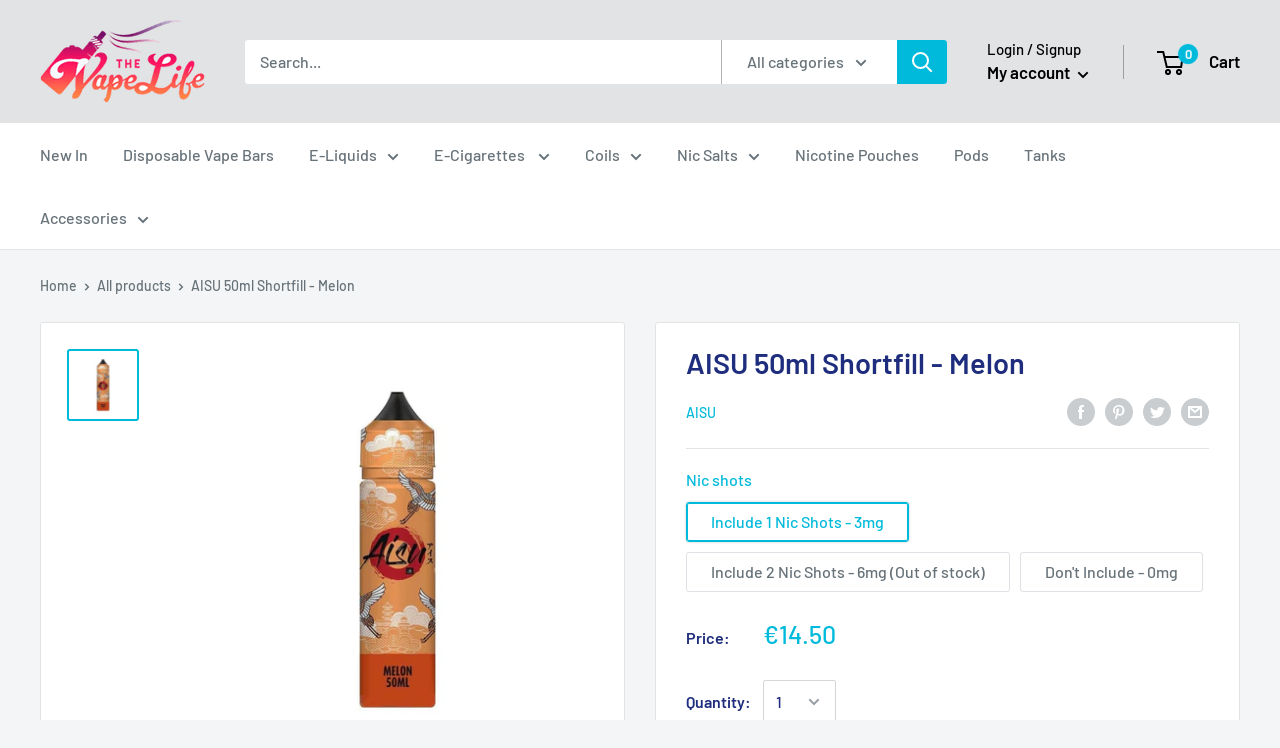

--- FILE ---
content_type: text/html; charset=utf-8
request_url: https://jointhevapelife.ie/products/aisu-50ml-shortfill-melon
body_size: 35101
content:
<!doctype html>

<html class="no-js" lang="en">
  <head>
<!-- Google Consent Mode V2 Consentmo -->
<script>
  window.consentmo_gcm_initial_state = "";
  window.consentmo_gcm_state = "";
  window.consentmo_gcm_security_storage = "";
  window.consentmo_gcm_ad_storage = "";
  window.consentmo_gcm_analytics_storage = "";
  window.consentmo_gcm_functionality_storage = "";
  window.consentmo_gcm_personalization_storage = "";
  window.consentmo_gcm_ads_data_redaction = "";
  window.consentmo_gcm_url_passthrough = "";
  window.consentmo_gcm_data_layer_name = "";
  
  // Google Consent Mode V2 integration script from Consentmo GDPR
  window.isenseRules = {};
  window.isenseRules.gcm = {
      gcmVersion: 2,
      integrationVersion: 3,
      customChanges: false,
      consentUpdated: false,
      initialState: 7,
      isCustomizationEnabled: false,
      adsDataRedaction: true,
      urlPassthrough: false,
      dataLayer: 'dataLayer',
      categories: { ad_personalization: "marketing", ad_storage: "marketing", ad_user_data: "marketing", analytics_storage: "analytics", functionality_storage: "functionality", personalization_storage: "functionality", security_storage: "strict"},
      storage: { ad_personalization: "false", ad_storage: "false", ad_user_data: "false", analytics_storage: "false", functionality_storage: "false", personalization_storage: "false", security_storage: "false", wait_for_update: 2000 }
  };
  if(window.consentmo_gcm_state !== null && window.consentmo_gcm_state !== "" && window.consentmo_gcm_state !== "0") {
    window.isenseRules.gcm.isCustomizationEnabled = true;
    window.isenseRules.gcm.initialState = window.consentmo_gcm_initial_state === null || window.consentmo_gcm_initial_state.trim() === "" ? window.isenseRules.gcm.initialState : window.consentmo_gcm_initial_state;
    window.isenseRules.gcm.categories.ad_storage = window.consentmo_gcm_ad_storage === null || window.consentmo_gcm_ad_storage.trim() === "" ? window.isenseRules.gcm.categories.ad_storage : window.consentmo_gcm_ad_storage;
    window.isenseRules.gcm.categories.ad_user_data = window.consentmo_gcm_ad_storage === null || window.consentmo_gcm_ad_storage.trim() === "" ? window.isenseRules.gcm.categories.ad_user_data : window.consentmo_gcm_ad_storage;
    window.isenseRules.gcm.categories.ad_personalization = window.consentmo_gcm_ad_storage === null || window.consentmo_gcm_ad_storage.trim() === "" ? window.isenseRules.gcm.categories.ad_personalization : window.consentmo_gcm_ad_storage;
    window.isenseRules.gcm.categories.analytics_storage = window.consentmo_gcm_analytics_storage === null || window.consentmo_gcm_analytics_storage.trim() === "" ? window.isenseRules.gcm.categories.analytics_storage : window.consentmo_gcm_analytics_storage;
    window.isenseRules.gcm.categories.functionality_storage = window.consentmo_gcm_functionality_storage === null || window.consentmo_gcm_functionality_storage.trim() === "" ? window.isenseRules.gcm.categories.functionality_storage : window.consentmo_gcm_functionality_storage;
    window.isenseRules.gcm.categories.personalization_storage = window.consentmo_gcm_personalization_storage === null || window.consentmo_gcm_personalization_storage.trim() === "" ? window.isenseRules.gcm.categories.personalization_storage : window.consentmo_gcm_personalization_storage;
    window.isenseRules.gcm.categories.security_storage = window.consentmo_gcm_security_storage === null || window.consentmo_gcm_security_storage.trim() === "" ? window.isenseRules.gcm.categories.security_storage : window.consentmo_gcm_security_storage;
    window.isenseRules.gcm.urlPassthrough = window.consentmo_gcm_url_passthrough === null || window.consentmo_gcm_url_passthrough.trim() === "" ? window.isenseRules.gcm.urlPassthrough : window.consentmo_gcm_url_passthrough;
    window.isenseRules.gcm.adsDataRedaction = window.consentmo_gcm_ads_data_redaction === null || window.consentmo_gcm_ads_data_redaction.trim() === "" ? window.isenseRules.gcm.adsDataRedaction : window.consentmo_gcm_ads_data_redaction;
    window.isenseRules.gcm.dataLayer = window.consentmo_gcm_data_layer_name === null || window.consentmo_gcm_data_layer_name.trim() === "" ? window.isenseRules.gcm.dataLayer : window.consentmo_gcm_data_layer_name;
  }
  window.isenseRules.initializeGcm = function (rules) {
    if(window.isenseRules.gcm.isCustomizationEnabled) {
      rules.initialState = window.isenseRules.gcm.initialState;
      rules.urlPassthrough = window.isenseRules.gcm.urlPassthrough === true || window.isenseRules.gcm.urlPassthrough === 'true';
      rules.adsDataRedaction = window.isenseRules.gcm.adsDataRedaction === true || window.isenseRules.gcm.adsDataRedaction === 'true';
    }
    
    let initialState = parseInt(rules.initialState);
    let marketingBlocked = initialState === 0 || initialState === 2 || initialState === 5 || initialState === 7;
    let analyticsBlocked = initialState === 0 || initialState === 3 || initialState === 6 || initialState === 7;
    let functionalityBlocked = initialState === 4 || initialState === 5 || initialState === 6 || initialState === 7;

    let gdprCache = localStorage.getItem('gdprCache') ? JSON.parse(localStorage.getItem('gdprCache')) : null;
    if (gdprCache && typeof gdprCache.updatedPreferences !== "undefined") {
      let updatedPreferences = gdprCache.updatedPreferences;
      marketingBlocked = parseInt(updatedPreferences.indexOf('marketing')) > -1;
      analyticsBlocked = parseInt(updatedPreferences.indexOf('analytics')) > -1;
      functionalityBlocked = parseInt(updatedPreferences.indexOf('functionality')) > -1;
    }

    Object.entries(rules.categories).forEach(category => {
      if(rules.storage.hasOwnProperty(category[0])) {
        switch(category[1]) {
          case 'strict':
            rules.storage[category[0]] = "granted";
            break;
          case 'marketing':
            rules.storage[category[0]] = marketingBlocked ? "denied" : "granted";
            break;
          case 'analytics':
            rules.storage[category[0]] = analyticsBlocked ? "denied" : "granted";
            break;
          case 'functionality':
            rules.storage[category[0]] = functionalityBlocked ? "denied" : "granted";
            break;
        }
      }
    });
    rules.consentUpdated = true;
    isenseRules.gcm = rules;
  }

  window[window.isenseRules.gcm.dataLayer] = window[window.isenseRules.gcm.dataLayer] || [];
  function gtag() { window[window.isenseRules.gcm.dataLayer].push(arguments); }

  function initialConsentUpdate() {
    // Google Consent Mode - initialization start
    window.isenseRules.initializeGcm({
      ...window.isenseRules.gcm,
      adsDataRedaction: true,
      urlPassthrough: false,
      initialState: 7
    });

    /*
    * initialState acceptable values:
    * 0 - Set both ad_storage and analytics_storage to denied
    * 1 - Set all categories to granted
    * 2 - Set only ad_storage to denied
    * 3 - Set only analytics_storage to denied
    * 4 - Set only functionality_storage to denied
    * 5 - Set both ad_storage and functionality_storage to denied
    * 6 - Set both analytics_storage and functionality_storage to denied
    * 7 - Set all categories to denied
    */

    gtag("consent", "default", isenseRules.gcm.storage);
    isenseRules.gcm.adsDataRedaction && gtag("set", "ads_data_redaction", isenseRules.gcm.adsDataRedaction);
    isenseRules.gcm.urlPassthrough && gtag("set", "url_passthrough", isenseRules.gcm.urlPassthrough);
  }

  let isInitConsentmoSignal = true;
  document.addEventListener("consentmoSignal", function(e) {
    if (isInitConsentmoSignal) {
      initialConsentUpdate();
      isInitConsentmoSignal = false;
    }
  });
</script>
<!-- Stock Alerts is generated by Ordersify -->
<style type="text/css">
  
</style>
<style type="text/css">
    
</style>
<script type="text/javascript">
  window.ORDERSIFY_BIS = window.ORDERSIFY_BIS || {};
  window.ORDERSIFY_BIS.template = "product";
  window.ORDERSIFY_BIS.language = "en";
  window.ORDERSIFY_BIS.primary_language = "en";
  window.ORDERSIFY_BIS.variant_inventory = [];
  window.ORDERSIFY_BIS.product_collections = [];
  
    window.ORDERSIFY_BIS.variant_inventory[39437198327895] = {
      inventory_management: "shopify",
      inventory_policy: "deny",
      inventory_quantity: 0
    };
  
  
    window.ORDERSIFY_BIS.product_collections.push({
      id: "155080687703",
    });
  
    window.ORDERSIFY_BIS.product_collections.push({
      id: "261403639895",
    });
  
    window.ORDERSIFY_BIS.product_collections.push({
      id: "28272558122",
    });
  
    window.ORDERSIFY_BIS.product_collections.push({
      id: "601511264583",
    });
  
  window.ORDERSIFY_BIS.shop = "iamamaze.myshopify.com";
  window.ORDERSIFY_BIS.variant_inventory = [];
  
    window.ORDERSIFY_BIS.variant_inventory[39437198327895] = {
      inventory_management: "shopify",
      inventory_policy: "deny",
      inventory_quantity: 0
    };
  
  
  window.ORDERSIFY_BIS.popupSetting = {
    "is_brand_mark": false,
    "font_family": "Work Sans",
    "is_multiple_language": false,
    "font_size": 14,
    "popup_border_radius": 4,
    "popup_heading_color": "#212b36",
    "popup_text_color": "#212b36",
    "is_message_enable": false,
    "is_sms_enable": false,
    "is_accepts_marketing_enable": false,
    "field_border_radius": 4,
    "popup_button_color": "#ffffff",
    "popup_button_bg_color": "#00badb",
    "is_float_button": false,
    "is_inline_form": true,
    "inline_form_selector": null,
    "inline_form_position": null,
    "float_button_position": "right",
    "float_button_top": 15,
    "float_button_color": "#ffffff",
    "float_button_bg_color": "#00badb",
    "is_inline_button": true,
    "inline_button_color": "#ffffff",
    "inline_button_bg_color": "#00badb",
    "is_push_notification_enable": false,
    "is_overlay_close": false,
    "ignore_collection_ids": "",
    "ignore_product_tags": "",
    "ignore_product_ids": "",
    "is_auto_translation": false,
    "selector": "#osf_bis",
    "selector_position": "right",
    "is_ga": false,
    "is_fp": false,
    "is_fb_checkbox": false,
    "fb_page_id": null,
    "is_pushowl": false
};
  window.ORDERSIFY_BIS.product = {"id":6624906051671,"title":"AISU 50ml Shortfill - Melon","handle":"aisu-50ml-shortfill-melon","description":"\u003cdiv class=\"product-short-description\" data-mce-fragment=\"1\"\u003eAISU Melon 50ml shortfill e-liquid is a well-balanced combination. On inhale, the powerful melon flavour that is sweet and tart develops to leave a delicious aftertaste followed by menthol notes for a refreshing exhale. \u003c\/div\u003e\n\u003cdiv class=\"product-short-description\" data-mce-fragment=\"1\"\u003e\u003c\/div\u003e\n\u003cdiv class=\"product-short-description\" data-mce-fragment=\"1\"\u003e\u003cspan data-mce-fragment=\"1\" mce-data-marked=\"1\"\u003e\u003c\/span\u003e\u003c\/div\u003e\n\u003cdiv class=\"product-short-description\" data-mce-fragment=\"1\"\u003e\u003cspan data-mce-fragment=\"1\"\u003e\u003c\/span\u003e\u003c\/div\u003e\n\u003cdiv class=\"product-short-description\" data-mce-fragment=\"1\"\u003e\u003cspan data-mce-fragment=\"1\"\u003e\u003c\/span\u003e\u003c\/div\u003e\n\u003cdiv class=\"product-short-description\" data-mce-fragment=\"1\"\u003e\u003cspan data-mce-fragment=\"1\"\u003eAISU Melon has 70%VG \/ 30%PG for maximum flavour enhancement and dense clouds and comes in a 60ml bottle with space for a nicotine shot \u003c\/span\u003e\u003c\/div\u003e\n\u003cdiv class=\"product-short-description\" data-mce-fragment=\"1\"\u003e\u003cspan data-mce-fragment=\"1\"\u003e\u003c\/span\u003e\u003c\/div\u003e\n\u003cdiv class=\"product-short-description\" data-mce-fragment=\"1\"\u003e\n\u003cbr data-mce-fragment=\"1\"\u003e\n\u003cdiv class=\"product-short-description\" data-mce-fragment=\"1\"\u003e\n\u003cdiv class=\"product-short-description\" data-mce-fragment=\"1\"\u003e\n\u003cdiv class=\"product-short-description\" data-mce-fragment=\"1\"\u003e\n\u003cdiv class=\"product-short-description\" data-mce-fragment=\"1\"\u003e\n\u003cdiv class=\"product-short-description\" data-mce-fragment=\"1\"\u003e\n\u003cul data-mce-fragment=\"1\"\u003e\u003c\/ul\u003e\n\u003cp data-mce-fragment=\"1\"\u003e\u003cspan data-mce-fragment=\"1\"\u003e70% \/ 30% | VG \/ PG\u003c\/span\u003e\u003c\/p\u003e\n\u003cp data-mce-fragment=\"1\"\u003e\u003cspan data-mce-fragment=\"1\"\u003eTo buy nicotine shots click \u003ca title=\"here\" href=\"https:\/\/jointhevapelife.ie\/collections\/nic-shot\/products\/pro-nic-nicotine-shot\" data-mce-fragment=\"1\" data-mce-href=\"https:\/\/jointhevapelife.ie\/collections\/nic-shot\/products\/pro-nic-nicotine-shot\" target=\"_blank\"\u003ehere\u003c\/a\u003e\u003c\/span\u003e\u003c\/p\u003e\n\u003c\/div\u003e\n\u003c\/div\u003e\n\u003c\/div\u003e\n\u003c\/div\u003e\n\u003c\/div\u003e\n\u003c\/div\u003e","published_at":"2021-10-13T22:05:51+01:00","created_at":"2021-10-13T22:00:15+01:00","vendor":"AISU","type":"","tags":["50ml Shortfill","AISU","Fruity","Ice","Melon","Menthol"],"price":1450,"price_min":1450,"price_max":1450,"available":false,"price_varies":false,"compare_at_price":null,"compare_at_price_min":0,"compare_at_price_max":0,"compare_at_price_varies":false,"variants":[{"id":39437198327895,"title":"Default Title","option1":"Default Title","option2":null,"option3":null,"sku":"AISU 50ml - Melon","requires_shipping":true,"taxable":true,"featured_image":{"id":28489072377943,"product_id":6624906051671,"position":1,"created_at":"2021-10-13T22:07:35+01:00","updated_at":"2024-08-09T01:52:12+01:00","alt":null,"width":1000,"height":1000,"src":"\/\/jointhevapelife.ie\/cdn\/shop\/products\/aisu-50ml-shortfill-melon-28489070182487.jpg?v=1723164732","variant_ids":[39437198327895]},"available":false,"name":"AISU 50ml Shortfill - Melon","public_title":null,"options":["Default Title"],"price":1450,"weight":0,"compare_at_price":null,"inventory_quantity":0,"inventory_management":"shopify","inventory_policy":"deny","barcode":"5055938606027","featured_media":{"alt":null,"id":20813897990231,"position":1,"preview_image":{"aspect_ratio":1.0,"height":1000,"width":1000,"src":"\/\/jointhevapelife.ie\/cdn\/shop\/products\/aisu-50ml-shortfill-melon-28489070182487.jpg?v=1723164732"}},"requires_selling_plan":false,"selling_plan_allocations":[]}],"images":["\/\/jointhevapelife.ie\/cdn\/shop\/products\/aisu-50ml-shortfill-melon-28489070182487.jpg?v=1723164732"],"featured_image":"\/\/jointhevapelife.ie\/cdn\/shop\/products\/aisu-50ml-shortfill-melon-28489070182487.jpg?v=1723164732","options":["Title"],"media":[{"alt":null,"id":20813897990231,"position":1,"preview_image":{"aspect_ratio":1.0,"height":1000,"width":1000,"src":"\/\/jointhevapelife.ie\/cdn\/shop\/products\/aisu-50ml-shortfill-melon-28489070182487.jpg?v=1723164732"},"aspect_ratio":1.0,"height":1000,"media_type":"image","src":"\/\/jointhevapelife.ie\/cdn\/shop\/products\/aisu-50ml-shortfill-melon-28489070182487.jpg?v=1723164732","width":1000}],"requires_selling_plan":false,"selling_plan_groups":[],"content":"\u003cdiv class=\"product-short-description\" data-mce-fragment=\"1\"\u003eAISU Melon 50ml shortfill e-liquid is a well-balanced combination. On inhale, the powerful melon flavour that is sweet and tart develops to leave a delicious aftertaste followed by menthol notes for a refreshing exhale. \u003c\/div\u003e\n\u003cdiv class=\"product-short-description\" data-mce-fragment=\"1\"\u003e\u003c\/div\u003e\n\u003cdiv class=\"product-short-description\" data-mce-fragment=\"1\"\u003e\u003cspan data-mce-fragment=\"1\" mce-data-marked=\"1\"\u003e\u003c\/span\u003e\u003c\/div\u003e\n\u003cdiv class=\"product-short-description\" data-mce-fragment=\"1\"\u003e\u003cspan data-mce-fragment=\"1\"\u003e\u003c\/span\u003e\u003c\/div\u003e\n\u003cdiv class=\"product-short-description\" data-mce-fragment=\"1\"\u003e\u003cspan data-mce-fragment=\"1\"\u003e\u003c\/span\u003e\u003c\/div\u003e\n\u003cdiv class=\"product-short-description\" data-mce-fragment=\"1\"\u003e\u003cspan data-mce-fragment=\"1\"\u003eAISU Melon has 70%VG \/ 30%PG for maximum flavour enhancement and dense clouds and comes in a 60ml bottle with space for a nicotine shot \u003c\/span\u003e\u003c\/div\u003e\n\u003cdiv class=\"product-short-description\" data-mce-fragment=\"1\"\u003e\u003cspan data-mce-fragment=\"1\"\u003e\u003c\/span\u003e\u003c\/div\u003e\n\u003cdiv class=\"product-short-description\" data-mce-fragment=\"1\"\u003e\n\u003cbr data-mce-fragment=\"1\"\u003e\n\u003cdiv class=\"product-short-description\" data-mce-fragment=\"1\"\u003e\n\u003cdiv class=\"product-short-description\" data-mce-fragment=\"1\"\u003e\n\u003cdiv class=\"product-short-description\" data-mce-fragment=\"1\"\u003e\n\u003cdiv class=\"product-short-description\" data-mce-fragment=\"1\"\u003e\n\u003cdiv class=\"product-short-description\" data-mce-fragment=\"1\"\u003e\n\u003cul data-mce-fragment=\"1\"\u003e\u003c\/ul\u003e\n\u003cp data-mce-fragment=\"1\"\u003e\u003cspan data-mce-fragment=\"1\"\u003e70% \/ 30% | VG \/ PG\u003c\/span\u003e\u003c\/p\u003e\n\u003cp data-mce-fragment=\"1\"\u003e\u003cspan data-mce-fragment=\"1\"\u003eTo buy nicotine shots click \u003ca title=\"here\" href=\"https:\/\/jointhevapelife.ie\/collections\/nic-shot\/products\/pro-nic-nicotine-shot\" data-mce-fragment=\"1\" data-mce-href=\"https:\/\/jointhevapelife.ie\/collections\/nic-shot\/products\/pro-nic-nicotine-shot\" target=\"_blank\"\u003ehere\u003c\/a\u003e\u003c\/span\u003e\u003c\/p\u003e\n\u003c\/div\u003e\n\u003c\/div\u003e\n\u003c\/div\u003e\n\u003c\/div\u003e\n\u003c\/div\u003e\n\u003c\/div\u003e"};
  window.ORDERSIFY_BIS.currentVariant = {"id":39437198327895,"title":"Default Title","option1":"Default Title","option2":null,"option3":null,"sku":"AISU 50ml - Melon","requires_shipping":true,"taxable":true,"featured_image":{"id":28489072377943,"product_id":6624906051671,"position":1,"created_at":"2021-10-13T22:07:35+01:00","updated_at":"2024-08-09T01:52:12+01:00","alt":null,"width":1000,"height":1000,"src":"\/\/jointhevapelife.ie\/cdn\/shop\/products\/aisu-50ml-shortfill-melon-28489070182487.jpg?v=1723164732","variant_ids":[39437198327895]},"available":false,"name":"AISU 50ml Shortfill - Melon","public_title":null,"options":["Default Title"],"price":1450,"weight":0,"compare_at_price":null,"inventory_quantity":0,"inventory_management":"shopify","inventory_policy":"deny","barcode":"5055938606027","featured_media":{"alt":null,"id":20813897990231,"position":1,"preview_image":{"aspect_ratio":1.0,"height":1000,"width":1000,"src":"\/\/jointhevapelife.ie\/cdn\/shop\/products\/aisu-50ml-shortfill-melon-28489070182487.jpg?v=1723164732"}},"requires_selling_plan":false,"selling_plan_allocations":[]};
  window.ORDERSIFY_BIS.stockRemainingSetting = {
    "status": false,
    "selector": "#osf_stock_remaining",
    "selector_position": "inside",
    "font_family": "Lato",
    "font_size": 13,
    "content": "Low stock! Only {{ quantity }} items left!",
    "display_quantity": 100
};
  
    window.ORDERSIFY_BIS.translations = {
    "en": {
        "inline_button_text": "Notify when available",
        "float_button_text": "Notify when available",
        "popup_heading": "Notify me when available",
        "popup_description": "We will send you a notification as soon as this product is available again.",
        "popup_button_text": "Notify me",
        "popup_note": "We respect your privacy and don't share your email with anybody.",
        "field_email_placeholder": "eg. username@example.com",
        "field_message_placeholder": "Tell something about your requirements to shop",
        "success_text": "You subscribed notification successfully",
        "required_email": "Your email is required",
        "invalid_email": "Your email is invalid",
        "invalid_message": "Your message must be less then 255 characters",
        "push_notification_message": "Receive via web notification",
        "low_stock_content": "Low stock! Only {{ quantity }} items left!"
    }
};
  
</script>

<!-- End of Stock Alerts is generated by Ordersify -->
  
  

    <meta charset="utf-8"> 
    <meta http-equiv="X-UA-Compatible" content="IE=edge,chrome=1">
    <meta name="viewport" content="width=device-width, initial-scale=1.0, height=device-height, minimum-scale=1.0, maximum-scale=1.0">
    <meta name="theme-color" content="#00badb"><title>AISU 50ml Shortfill - Melon &ndash; The Vape Life
</title><meta name="description" content="AISU Melon 50ml shortfill e-liquid is a well-balanced combination. On inhale, the powerful melon flavour that is sweet and tart develops to leave a delicious aftertaste followed by menthol notes for a refreshing exhale.  AISU Melon has 70%VG / 30%PG for maximum flavour enhancement and dense clouds and comes in a 60ml b"><link rel="canonical" href="https://jointhevapelife.ie/products/aisu-50ml-shortfill-melon"><link rel="shortcut icon" href="//jointhevapelife.ie/cdn/shop/files/website_logo_in_png_48x48.png?v=1738613074" type="image/png"><link rel="preload" as="style" href="//jointhevapelife.ie/cdn/shop/t/15/assets/theme.scss.css?v=121864988923391764501761954085">

    <meta property="og:type" content="product">
  <meta property="og:title" content="AISU 50ml Shortfill - Melon"><meta property="og:image" content="http://jointhevapelife.ie/cdn/shop/products/aisu-50ml-shortfill-melon-28489070182487_1024x.jpg?v=1723164732">
    <meta property="og:image:secure_url" content="https://jointhevapelife.ie/cdn/shop/products/aisu-50ml-shortfill-melon-28489070182487_1024x.jpg?v=1723164732"><meta property="product:price:amount" content="14.50">
  <meta property="product:price:currency" content="EUR"><meta property="og:description" content="AISU Melon 50ml shortfill e-liquid is a well-balanced combination. On inhale, the powerful melon flavour that is sweet and tart develops to leave a delicious aftertaste followed by menthol notes for a refreshing exhale.  AISU Melon has 70%VG / 30%PG for maximum flavour enhancement and dense clouds and comes in a 60ml b"><meta property="og:url" content="https://jointhevapelife.ie/products/aisu-50ml-shortfill-melon">
<meta property="og:site_name" content="The Vape Life"><meta name="twitter:card" content="summary"><meta name="twitter:title" content="AISU 50ml Shortfill - Melon">
  <meta name="twitter:description" content="AISU Melon 50ml shortfill e-liquid is a well-balanced combination. On inhale, the powerful melon flavour that is sweet and tart develops to leave a delicious aftertaste followed by menthol notes for a refreshing exhale. 




AISU Melon has 70%VG / 30%PG for maximum flavour enhancement and dense clouds and comes in a 60ml bottle with space for a nicotine shot 









70% / 30% | VG / PG
To buy nicotine shots click here





">
  <meta name="twitter:image" content="https://jointhevapelife.ie/cdn/shop/products/aisu-50ml-shortfill-melon-28489070182487_600x600_crop_center.jpg?v=1723164732">
<link rel="preconnect" href="//fonts.shopifycdn.com">
    <link rel="dns-prefetch" href="//productreviews.shopifycdn.com">
    <link rel="dns-prefetch" href="//maps.googleapis.com">
    <link rel="dns-prefetch" href="//maps.gstatic.com">

    <script>window.nfecShopVersion = '1765144298';window.nfecJsVersion = '449674';window.nfecCVersion = 63550</script><script>window.performance && window.performance.mark && window.performance.mark('shopify.content_for_header.start');</script><meta name="google-site-verification" content="DwjCu2upjjPPiWJ7RHexT_TN0UJALkop5DoSzUBB7oM">
<meta id="shopify-digital-wallet" name="shopify-digital-wallet" content="/25989016/digital_wallets/dialog">
<link rel="alternate" type="application/json+oembed" href="https://jointhevapelife.ie/products/aisu-50ml-shortfill-melon.oembed">
<script async="async" src="/checkouts/internal/preloads.js?locale=en-IE"></script>
<script id="shopify-features" type="application/json">{"accessToken":"0703f3bf086b563df6180a68033da6b8","betas":["rich-media-storefront-analytics"],"domain":"jointhevapelife.ie","predictiveSearch":true,"shopId":25989016,"locale":"en"}</script>
<script>var Shopify = Shopify || {};
Shopify.shop = "iamamaze.myshopify.com";
Shopify.locale = "en";
Shopify.currency = {"active":"EUR","rate":"1.0"};
Shopify.country = "IE";
Shopify.theme = {"name":"Warehouse (Enhancify-Dev) May 30","id":122265534551,"schema_name":"Warehouse","schema_version":"1.6.5","theme_store_id":null,"role":"main"};
Shopify.theme.handle = "null";
Shopify.theme.style = {"id":null,"handle":null};
Shopify.cdnHost = "jointhevapelife.ie/cdn";
Shopify.routes = Shopify.routes || {};
Shopify.routes.root = "/";</script>
<script type="module">!function(o){(o.Shopify=o.Shopify||{}).modules=!0}(window);</script>
<script>!function(o){function n(){var o=[];function n(){o.push(Array.prototype.slice.apply(arguments))}return n.q=o,n}var t=o.Shopify=o.Shopify||{};t.loadFeatures=n(),t.autoloadFeatures=n()}(window);</script>
<script id="shop-js-analytics" type="application/json">{"pageType":"product"}</script>
<script defer="defer" async type="module" src="//jointhevapelife.ie/cdn/shopifycloud/shop-js/modules/v2/client.init-shop-cart-sync_D0dqhulL.en.esm.js"></script>
<script defer="defer" async type="module" src="//jointhevapelife.ie/cdn/shopifycloud/shop-js/modules/v2/chunk.common_CpVO7qML.esm.js"></script>
<script type="module">
  await import("//jointhevapelife.ie/cdn/shopifycloud/shop-js/modules/v2/client.init-shop-cart-sync_D0dqhulL.en.esm.js");
await import("//jointhevapelife.ie/cdn/shopifycloud/shop-js/modules/v2/chunk.common_CpVO7qML.esm.js");

  window.Shopify.SignInWithShop?.initShopCartSync?.({"fedCMEnabled":true,"windoidEnabled":true});

</script>
<script>(function() {
  var isLoaded = false;
  function asyncLoad() {
    if (isLoaded) return;
    isLoaded = true;
    var urls = ["https:\/\/cdn.recovermycart.com\/scripts\/keepcart\/CartJS.min.js?shop=iamamaze.myshopify.com\u0026shop=iamamaze.myshopify.com","https:\/\/cdn.ordersify.com\/sdk\/productalerts-shopify.js?shop=iamamaze.myshopify.com","https:\/\/d5zu2f4xvqanl.cloudfront.net\/42\/fe\/loader_2.js?shop=iamamaze.myshopify.com"];
    for (var i = 0; i < urls.length; i++) {
      var s = document.createElement('script');
      s.type = 'text/javascript';
      s.async = true;
      s.src = urls[i];
      var x = document.getElementsByTagName('script')[0];
      x.parentNode.insertBefore(s, x);
    }
  };
  if(window.attachEvent) {
    window.attachEvent('onload', asyncLoad);
  } else {
    window.addEventListener('load', asyncLoad, false);
  }
})();</script>
<script id="__st">var __st={"a":25989016,"offset":0,"reqid":"7ef6d595-e279-4640-b9e1-4401a50a0495-1765155802","pageurl":"jointhevapelife.ie\/products\/aisu-50ml-shortfill-melon","u":"ee4c2a5acfb5","p":"product","rtyp":"product","rid":6624906051671};</script>
<script>window.ShopifyPaypalV4VisibilityTracking = true;</script>
<script id="captcha-bootstrap">!function(){'use strict';const t='contact',e='account',n='new_comment',o=[[t,t],['blogs',n],['comments',n],[t,'customer']],c=[[e,'customer_login'],[e,'guest_login'],[e,'recover_customer_password'],[e,'create_customer']],r=t=>t.map((([t,e])=>`form[action*='/${t}']:not([data-nocaptcha='true']) input[name='form_type'][value='${e}']`)).join(','),a=t=>()=>t?[...document.querySelectorAll(t)].map((t=>t.form)):[];function s(){const t=[...o],e=r(t);return a(e)}const i='password',u='form_key',d=['recaptcha-v3-token','g-recaptcha-response','h-captcha-response',i],f=()=>{try{return window.sessionStorage}catch{return}},m='__shopify_v',_=t=>t.elements[u];function p(t,e,n=!1){try{const o=window.sessionStorage,c=JSON.parse(o.getItem(e)),{data:r}=function(t){const{data:e,action:n}=t;return t[m]||n?{data:e,action:n}:{data:t,action:n}}(c);for(const[e,n]of Object.entries(r))t.elements[e]&&(t.elements[e].value=n);n&&o.removeItem(e)}catch(o){console.error('form repopulation failed',{error:o})}}const l='form_type',E='cptcha';function T(t){t.dataset[E]=!0}const w=window,h=w.document,L='Shopify',v='ce_forms',y='captcha';let A=!1;((t,e)=>{const n=(g='f06e6c50-85a8-45c8-87d0-21a2b65856fe',I='https://cdn.shopify.com/shopifycloud/storefront-forms-hcaptcha/ce_storefront_forms_captcha_hcaptcha.v1.5.2.iife.js',D={infoText:'Protected by hCaptcha',privacyText:'Privacy',termsText:'Terms'},(t,e,n)=>{const o=w[L][v],c=o.bindForm;if(c)return c(t,g,e,D).then(n);var r;o.q.push([[t,g,e,D],n]),r=I,A||(h.body.append(Object.assign(h.createElement('script'),{id:'captcha-provider',async:!0,src:r})),A=!0)});var g,I,D;w[L]=w[L]||{},w[L][v]=w[L][v]||{},w[L][v].q=[],w[L][y]=w[L][y]||{},w[L][y].protect=function(t,e){n(t,void 0,e),T(t)},Object.freeze(w[L][y]),function(t,e,n,w,h,L){const[v,y,A,g]=function(t,e,n){const i=e?o:[],u=t?c:[],d=[...i,...u],f=r(d),m=r(i),_=r(d.filter((([t,e])=>n.includes(e))));return[a(f),a(m),a(_),s()]}(w,h,L),I=t=>{const e=t.target;return e instanceof HTMLFormElement?e:e&&e.form},D=t=>v().includes(t);t.addEventListener('submit',(t=>{const e=I(t);if(!e)return;const n=D(e)&&!e.dataset.hcaptchaBound&&!e.dataset.recaptchaBound,o=_(e),c=g().includes(e)&&(!o||!o.value);(n||c)&&t.preventDefault(),c&&!n&&(function(t){try{if(!f())return;!function(t){const e=f();if(!e)return;const n=_(t);if(!n)return;const o=n.value;o&&e.removeItem(o)}(t);const e=Array.from(Array(32),(()=>Math.random().toString(36)[2])).join('');!function(t,e){_(t)||t.append(Object.assign(document.createElement('input'),{type:'hidden',name:u})),t.elements[u].value=e}(t,e),function(t,e){const n=f();if(!n)return;const o=[...t.querySelectorAll(`input[type='${i}']`)].map((({name:t})=>t)),c=[...d,...o],r={};for(const[a,s]of new FormData(t).entries())c.includes(a)||(r[a]=s);n.setItem(e,JSON.stringify({[m]:1,action:t.action,data:r}))}(t,e)}catch(e){console.error('failed to persist form',e)}}(e),e.submit())}));const S=(t,e)=>{t&&!t.dataset[E]&&(n(t,e.some((e=>e===t))),T(t))};for(const o of['focusin','change'])t.addEventListener(o,(t=>{const e=I(t);D(e)&&S(e,y())}));const B=e.get('form_key'),M=e.get(l),P=B&&M;t.addEventListener('DOMContentLoaded',(()=>{const t=y();if(P)for(const e of t)e.elements[l].value===M&&p(e,B);[...new Set([...A(),...v().filter((t=>'true'===t.dataset.shopifyCaptcha))])].forEach((e=>S(e,t)))}))}(h,new URLSearchParams(w.location.search),n,t,e,['guest_login'])})(!1,!0)}();</script>
<script integrity="sha256-52AcMU7V7pcBOXWImdc/TAGTFKeNjmkeM1Pvks/DTgc=" data-source-attribution="shopify.loadfeatures" defer="defer" src="//jointhevapelife.ie/cdn/shopifycloud/storefront/assets/storefront/load_feature-81c60534.js" crossorigin="anonymous"></script>
<script data-source-attribution="shopify.dynamic_checkout.dynamic.init">var Shopify=Shopify||{};Shopify.PaymentButton=Shopify.PaymentButton||{isStorefrontPortableWallets:!0,init:function(){window.Shopify.PaymentButton.init=function(){};var t=document.createElement("script");t.src="https://jointhevapelife.ie/cdn/shopifycloud/portable-wallets/latest/portable-wallets.en.js",t.type="module",document.head.appendChild(t)}};
</script>
<script data-source-attribution="shopify.dynamic_checkout.buyer_consent">
  function portableWalletsHideBuyerConsent(e){var t=document.getElementById("shopify-buyer-consent"),n=document.getElementById("shopify-subscription-policy-button");t&&n&&(t.classList.add("hidden"),t.setAttribute("aria-hidden","true"),n.removeEventListener("click",e))}function portableWalletsShowBuyerConsent(e){var t=document.getElementById("shopify-buyer-consent"),n=document.getElementById("shopify-subscription-policy-button");t&&n&&(t.classList.remove("hidden"),t.removeAttribute("aria-hidden"),n.addEventListener("click",e))}window.Shopify?.PaymentButton&&(window.Shopify.PaymentButton.hideBuyerConsent=portableWalletsHideBuyerConsent,window.Shopify.PaymentButton.showBuyerConsent=portableWalletsShowBuyerConsent);
</script>
<script data-source-attribution="shopify.dynamic_checkout.cart.bootstrap">document.addEventListener("DOMContentLoaded",(function(){function t(){return document.querySelector("shopify-accelerated-checkout-cart, shopify-accelerated-checkout")}if(t())Shopify.PaymentButton.init();else{new MutationObserver((function(e,n){t()&&(Shopify.PaymentButton.init(),n.disconnect())})).observe(document.body,{childList:!0,subtree:!0})}}));
</script>

<script>window.performance && window.performance.mark && window.performance.mark('shopify.content_for_header.end');</script>
  
  
  

    
  <script type="application/ld+json">
  {
    "@context": "http://schema.org",
    "@type": "Product",
    "@id": "https:\/\/jointhevapelife.ie\/products\/aisu-50ml-shortfill-melon#product",
    "offers": [{
          "@type": "Offer",
          "name": "Default Title",
          "availability":"https://schema.org/OutOfStock",
          "price": "14.50",
          "priceCurrency": "EUR",
          "priceValidUntil": "2025-12-18","sku": "AISU 50ml - Melon","url": "/products/aisu-50ml-shortfill-melon/products/aisu-50ml-shortfill-melon?variant=39437198327895"
        }
],
      "gtin13": "5055938606027",
      "productId": "5055938606027",

    "brand": {
      "name": "AISU"
    },
    "name": "AISU 50ml Shortfill - Melon",
    "description": "AISU Melon 50ml shortfill e-liquid is a well-balanced combination. On inhale, the powerful melon flavour that is sweet and tart develops to leave a delicious aftertaste followed by menthol notes for a refreshing exhale. \n\n\n\n\nAISU Melon has 70%VG \/ 30%PG for maximum flavour enhancement and dense clouds and comes in a 60ml bottle with space for a nicotine shot \n\n\n\n\n\n\n\n\n\n70% \/ 30% | VG \/ PG\nTo buy nicotine shots click here\n\n\n\n\n\n",
    "category": "",
    "url": "/products/aisu-50ml-shortfill-melon/products/aisu-50ml-shortfill-melon",
    "sku": "AISU 50ml - Melon",
    "image": {
      "@type": "ImageObject",
      "url": "https://jointhevapelife.ie/cdn/shop/products/aisu-50ml-shortfill-melon-28489070182487_1024x.jpg?v=1723164732",
      "image": "https://jointhevapelife.ie/cdn/shop/products/aisu-50ml-shortfill-melon-28489070182487_1024x.jpg?v=1723164732",
      "name": "AISU 50ml Shortfill - Melon",
      "width": "1024",
      "height": "1024"
    }
  }
  </script>



  <script type="application/ld+json">
  {
    "@context": "http://schema.org",
    "@type": "BreadcrumbList",
  "itemListElement": [{
      "@type": "ListItem",
      "position": 1,
      "name": "Home",
      "item": "https://jointhevapelife.ie"
    },{
          "@type": "ListItem",
          "position": 2,
          "name": "AISU 50ml Shortfill - Melon",
          "item": "https://jointhevapelife.ie/products/aisu-50ml-shortfill-melon"
        }]
  }
  </script>


    <script>
      // This allows to expose several variables to the global scope, to be used in scripts
      window.theme = {
        template: "product",
        localeRootUrl: '',
        shopCurrency: "EUR",
        cartCount: 0,
        customerId: null,
        moneyFormat: "\u003cspan class=money\u003e€{{amount}}\u003c\/span\u003e",
        moneyWithCurrencyFormat: "\u003cspan class=money\u003e€{{amount}} EUR\u003c\/span\u003e",
        useNativeMultiCurrency: false,
        currencyConversionEnabled: false,
        currencyConversionMoneyFormat: "money_format",
        currencyConversionRoundAmounts: false,
        showDiscount: true,
        discountMode: "saving",
        searchMode: "product,article,page",
        cartType: "drawer"
      };

      window.languages = {
        collectionOnSaleLabel: "Save {{savings}}",
        productFormUnavailable: "Unavailable",
        productFormAddToCart: "Add to cart",
        productFormSoldOut: "Sold out",
        shippingEstimatorNoResults: "No shipping could be found for your address.",
        shippingEstimatorOneResult: "There is one shipping rate for your address:",
        shippingEstimatorMultipleResults: "There are {{count}} shipping rates for your address:",
        shippingEstimatorErrors: "There are some errors:"
      };

      window.lazySizesConfig = {
        loadHidden: false,
        hFac: 0.8,
        expFactor: 3,
        customMedia: {
          '--phone': '(max-width: 640px)',
          '--tablet': '(min-width: 641px) and (max-width: 1023px)',
          '--lap': '(min-width: 1024px)'
        }
      };

      document.documentElement.className = document.documentElement.className.replace('no-js', 'js');
    </script>

    <script src="//jointhevapelife.ie/cdn/shop/t/15/assets/lazysizes.min.js?v=38423348123636194381653918971" async></script>

    
<script src="https://code.jquery.com/jquery-3.2.1.min.js"></script> 
    <script src="//jointhevapelife.ie/cdn/shop/t/15/assets/magnific-popup.min.js?v=184369421263510081681653918972"></script>

    
    <script src="//polyfill-fastly.net/v3/polyfill.min.js?unknown=polyfill&features=fetch,Element.prototype.closest,Element.prototype.matches,Element.prototype.remove,Element.prototype.classList,Array.prototype.includes,Array.prototype.fill,String.prototype.includes,String.prototype.padStart,Object.assign,CustomEvent,Intl,URL,DOMTokenList,IntersectionObserver,IntersectionObserverEntry" defer></script>
    <script src="//jointhevapelife.ie/cdn/shop/t/15/assets/libs.min.js?v=141029955082958467011653918971" defer></script>
    <script src="//jointhevapelife.ie/cdn/shop/t/15/assets/theme.js?v=1769647433501780881653918976" defer></script>
    <script src="//jointhevapelife.ie/cdn/shop/t/15/assets/custom.js?v=59814135573684495841653920128" defer></script>


    <link rel="stylesheet" href="//jointhevapelife.ie/cdn/shop/t/15/assets/magnific-popup.css?v=86223478825741227711653918972">
    <link rel="stylesheet" href="//jointhevapelife.ie/cdn/shop/t/15/assets/theme.scss.css?v=121864988923391764501761954085">
    
    
<script>if (window.frameElement) { document.getElementById("loadify_loader").style.display = "none";}</script>

    <link rel="stylesheet" href="//jointhevapelife.ie/cdn/shop/t/15/assets/teeinblue-product-options.css?v=11443370996525003141684148710">

  <!-- BEGIN app block: shopify://apps/consentmo-gdpr/blocks/gdpr_cookie_consent/4fbe573f-a377-4fea-9801-3ee0858cae41 -->


<!-- END app block --><!-- BEGIN app block: shopify://apps/froonze-loyalty-wishlist/blocks/social_logins/3c495b68-652c-468d-a0ef-5bad6935d104 -->
  <!-- BEGIN app snippet: social_logins_data_script --><script>
  
  window.frcp = window.frcp || {}
  window.frcp.plugins = window.frcp.plugins || Object({"social_logins":"basic","wishlist":"basic","order_actions":null,"custom_forms":null,"loyalty":null,"customer_account":"grandfathered","reorder_btn":true,"custom_pages":false,"cp_integrations":null,"recently_viewed":false})
  window.frcp.socialLogins = {
    pageType: 'product',
    defaultOneTapClientId: "3632585625-0hs7op4acvop222n05hmfj28h3qkkhvi.apps.googleusercontent.com",
    cdnUrl: "https://cdn.froonze.com",
    customerId: null,
    stylingSettings: {
      position: "below",
      isShowDivider: true,
      style: "icon_and_text",
      textAlignment: "center",
      iconAlignment: "left",
      iconStyle: "white",
      isShowShadow: true,
    },
    settings: Object({"social_logins_providers":{"apple":{"name":"apple","order":5,"app_id":null,"enabled":false,"app_secret":null,"apple_team_id":null,"apple_client_id":null},"amazon":{"name":"amazon","order":3,"app_id":null,"enabled":false,"app_secret":null},"google":{"name":"google","order":1,"app_id":null,"enabled":true,"app_secret":null},"twitter":{"name":"twitter","order":2,"app_id":null,"enabled":true,"app_secret":null},"facebook":{"name":"facebook","order":0,"app_id":null,"enabled":true,"app_secret":null},"linkedin":{"name":"linkedin","order":4,"app_id":null,"enabled":false,"app_secret":null},"microsoft":{"name":"microsoft","order":6,"app_id":null,"enabled":false,"app_secret":null}},"social_logins_google_one_tap":{},"social_logins_forbid_registration":{"enabled":null,"registration_page_path":null}}),
    httpsUrl: "https://app.froonze.com",
    texts: Object(),
  }
  window.frcp.appProxy = null || '/apps/customer-portal'
</script>
<!-- END app snippet -->

  <!-- BEGIN app snippet: social_logins_style --><style>
  :root {
    --frcp-sl-textAlignment: center;
    --frcp-sl-borderRadius: 4px;
    --frcp-sl-spacing: 8px;
    
      --frcp-sl-boxShadow: 5px 5px 5px lightgrey;
    
  }

  
    
  
</style>
<!-- END app snippet -->

  <!-- BEGIN app snippet: theme_customization_tags -->
<!-- END app snippet -->
  <!-- BEGIN app snippet: assets_loader --><script id="social_logins">
  (function() {
    const _loadAsset = function(tag, params, id) {
      const asset = document.createElement(tag)
      for (const key in params) asset[key] = params[key]
      if (id) asset.id = `frcp_${id.split('-')[0]}_main_js`
      document.head.append(asset)
    }
    if (document.readyState !== 'loading') {
      _loadAsset('script', { src: 'https://cdn.shopify.com/extensions/019ae865-f8c6-7125-aa0c-4193ee448fa0/customer-portal-250/assets/social_logins-CDvB_-13.js', type: 'module', defer: true }, 'social_logins-CDvB_-13.js')
    } else {
      document.addEventListener('DOMContentLoaded', () => {
        _loadAsset('script', { src: 'https://cdn.shopify.com/extensions/019ae865-f8c6-7125-aa0c-4193ee448fa0/customer-portal-250/assets/social_logins-CDvB_-13.js', type: 'module', defer: true }, 'social_logins-CDvB_-13.js')
      })
    }

    
      _loadAsset('link', { href: 'https://cdn.shopify.com/extensions/019ae865-f8c6-7125-aa0c-4193ee448fa0/customer-portal-250/assets/social_logins-CDvB_-13.css', rel: 'stylesheet', media: 'all' })
    
  })()
</script>
<!-- END app snippet -->



<!-- END app block --><!-- BEGIN app block: shopify://apps/froonze-loyalty-wishlist/blocks/customer_account_page/3c495b68-652c-468d-a0ef-5bad6935d104 --><!-- BEGIN app snippet: main_color_variables -->





<style>
  :root {
    --frcp-primaryColor:  #00badb;
    --frcp-btnTextColor: #ffffff;
    --frcp-backgroundColor: #ffffff;
    --frcp-textColor: #202202;
    --frcp-hoverOpacity:  0.7;
  }
</style>
<!-- END app snippet -->

<script>
  window.frcp ||= {}
  frcp.customerPage ||= {}
  frcp.customerPage.enabled = true
  frcp.customerPage.path = "\/products\/aisu-50ml-shortfill-melon"
  frcp.customerPage.accountPage = null
  frcp.customerId = null
</script>




  



<!-- END app block --><!-- BEGIN app block: shopify://apps/t-maintenance-mode/blocks/app-embed/3904d434-7cc3-4bb9-b6dc-19786fb12b71 --><!-- END app block --><script src="https://cdn.shopify.com/extensions/019af8a4-8af8-7a55-a977-f68a83576b9f/consentmo-gdpr-517/assets/consentmo_cookie_consent.js" type="text/javascript" defer="defer"></script>
<link href="https://monorail-edge.shopifysvc.com" rel="dns-prefetch">
<script>(function(){if ("sendBeacon" in navigator && "performance" in window) {try {var session_token_from_headers = performance.getEntriesByType('navigation')[0].serverTiming.find(x => x.name == '_s').description;} catch {var session_token_from_headers = undefined;}var session_cookie_matches = document.cookie.match(/_shopify_s=([^;]*)/);var session_token_from_cookie = session_cookie_matches && session_cookie_matches.length === 2 ? session_cookie_matches[1] : "";var session_token = session_token_from_headers || session_token_from_cookie || "";function handle_abandonment_event(e) {var entries = performance.getEntries().filter(function(entry) {return /monorail-edge.shopifysvc.com/.test(entry.name);});if (!window.abandonment_tracked && entries.length === 0) {window.abandonment_tracked = true;var currentMs = Date.now();var navigation_start = performance.timing.navigationStart;var payload = {shop_id: 25989016,url: window.location.href,navigation_start,duration: currentMs - navigation_start,session_token,page_type: "product"};window.navigator.sendBeacon("https://monorail-edge.shopifysvc.com/v1/produce", JSON.stringify({schema_id: "online_store_buyer_site_abandonment/1.1",payload: payload,metadata: {event_created_at_ms: currentMs,event_sent_at_ms: currentMs}}));}}window.addEventListener('pagehide', handle_abandonment_event);}}());</script>
<script id="web-pixels-manager-setup">(function e(e,d,r,n,o){if(void 0===o&&(o={}),!Boolean(null===(a=null===(i=window.Shopify)||void 0===i?void 0:i.analytics)||void 0===a?void 0:a.replayQueue)){var i,a;window.Shopify=window.Shopify||{};var t=window.Shopify;t.analytics=t.analytics||{};var s=t.analytics;s.replayQueue=[],s.publish=function(e,d,r){return s.replayQueue.push([e,d,r]),!0};try{self.performance.mark("wpm:start")}catch(e){}var l=function(){var e={modern:/Edge?\/(1{2}[4-9]|1[2-9]\d|[2-9]\d{2}|\d{4,})\.\d+(\.\d+|)|Firefox\/(1{2}[4-9]|1[2-9]\d|[2-9]\d{2}|\d{4,})\.\d+(\.\d+|)|Chrom(ium|e)\/(9{2}|\d{3,})\.\d+(\.\d+|)|(Maci|X1{2}).+ Version\/(15\.\d+|(1[6-9]|[2-9]\d|\d{3,})\.\d+)([,.]\d+|)( \(\w+\)|)( Mobile\/\w+|) Safari\/|Chrome.+OPR\/(9{2}|\d{3,})\.\d+\.\d+|(CPU[ +]OS|iPhone[ +]OS|CPU[ +]iPhone|CPU IPhone OS|CPU iPad OS)[ +]+(15[._]\d+|(1[6-9]|[2-9]\d|\d{3,})[._]\d+)([._]\d+|)|Android:?[ /-](13[3-9]|1[4-9]\d|[2-9]\d{2}|\d{4,})(\.\d+|)(\.\d+|)|Android.+Firefox\/(13[5-9]|1[4-9]\d|[2-9]\d{2}|\d{4,})\.\d+(\.\d+|)|Android.+Chrom(ium|e)\/(13[3-9]|1[4-9]\d|[2-9]\d{2}|\d{4,})\.\d+(\.\d+|)|SamsungBrowser\/([2-9]\d|\d{3,})\.\d+/,legacy:/Edge?\/(1[6-9]|[2-9]\d|\d{3,})\.\d+(\.\d+|)|Firefox\/(5[4-9]|[6-9]\d|\d{3,})\.\d+(\.\d+|)|Chrom(ium|e)\/(5[1-9]|[6-9]\d|\d{3,})\.\d+(\.\d+|)([\d.]+$|.*Safari\/(?![\d.]+ Edge\/[\d.]+$))|(Maci|X1{2}).+ Version\/(10\.\d+|(1[1-9]|[2-9]\d|\d{3,})\.\d+)([,.]\d+|)( \(\w+\)|)( Mobile\/\w+|) Safari\/|Chrome.+OPR\/(3[89]|[4-9]\d|\d{3,})\.\d+\.\d+|(CPU[ +]OS|iPhone[ +]OS|CPU[ +]iPhone|CPU IPhone OS|CPU iPad OS)[ +]+(10[._]\d+|(1[1-9]|[2-9]\d|\d{3,})[._]\d+)([._]\d+|)|Android:?[ /-](13[3-9]|1[4-9]\d|[2-9]\d{2}|\d{4,})(\.\d+|)(\.\d+|)|Mobile Safari.+OPR\/([89]\d|\d{3,})\.\d+\.\d+|Android.+Firefox\/(13[5-9]|1[4-9]\d|[2-9]\d{2}|\d{4,})\.\d+(\.\d+|)|Android.+Chrom(ium|e)\/(13[3-9]|1[4-9]\d|[2-9]\d{2}|\d{4,})\.\d+(\.\d+|)|Android.+(UC? ?Browser|UCWEB|U3)[ /]?(15\.([5-9]|\d{2,})|(1[6-9]|[2-9]\d|\d{3,})\.\d+)\.\d+|SamsungBrowser\/(5\.\d+|([6-9]|\d{2,})\.\d+)|Android.+MQ{2}Browser\/(14(\.(9|\d{2,})|)|(1[5-9]|[2-9]\d|\d{3,})(\.\d+|))(\.\d+|)|K[Aa][Ii]OS\/(3\.\d+|([4-9]|\d{2,})\.\d+)(\.\d+|)/},d=e.modern,r=e.legacy,n=navigator.userAgent;return n.match(d)?"modern":n.match(r)?"legacy":"unknown"}(),u="modern"===l?"modern":"legacy",c=(null!=n?n:{modern:"",legacy:""})[u],f=function(e){return[e.baseUrl,"/wpm","/b",e.hashVersion,"modern"===e.buildTarget?"m":"l",".js"].join("")}({baseUrl:d,hashVersion:r,buildTarget:u}),m=function(e){var d=e.version,r=e.bundleTarget,n=e.surface,o=e.pageUrl,i=e.monorailEndpoint;return{emit:function(e){var a=e.status,t=e.errorMsg,s=(new Date).getTime(),l=JSON.stringify({metadata:{event_sent_at_ms:s},events:[{schema_id:"web_pixels_manager_load/3.1",payload:{version:d,bundle_target:r,page_url:o,status:a,surface:n,error_msg:t},metadata:{event_created_at_ms:s}}]});if(!i)return console&&console.warn&&console.warn("[Web Pixels Manager] No Monorail endpoint provided, skipping logging."),!1;try{return self.navigator.sendBeacon.bind(self.navigator)(i,l)}catch(e){}var u=new XMLHttpRequest;try{return u.open("POST",i,!0),u.setRequestHeader("Content-Type","text/plain"),u.send(l),!0}catch(e){return console&&console.warn&&console.warn("[Web Pixels Manager] Got an unhandled error while logging to Monorail."),!1}}}}({version:r,bundleTarget:l,surface:e.surface,pageUrl:self.location.href,monorailEndpoint:e.monorailEndpoint});try{o.browserTarget=l,function(e){var d=e.src,r=e.async,n=void 0===r||r,o=e.onload,i=e.onerror,a=e.sri,t=e.scriptDataAttributes,s=void 0===t?{}:t,l=document.createElement("script"),u=document.querySelector("head"),c=document.querySelector("body");if(l.async=n,l.src=d,a&&(l.integrity=a,l.crossOrigin="anonymous"),s)for(var f in s)if(Object.prototype.hasOwnProperty.call(s,f))try{l.dataset[f]=s[f]}catch(e){}if(o&&l.addEventListener("load",o),i&&l.addEventListener("error",i),u)u.appendChild(l);else{if(!c)throw new Error("Did not find a head or body element to append the script");c.appendChild(l)}}({src:f,async:!0,onload:function(){if(!function(){var e,d;return Boolean(null===(d=null===(e=window.Shopify)||void 0===e?void 0:e.analytics)||void 0===d?void 0:d.initialized)}()){var d=window.webPixelsManager.init(e)||void 0;if(d){var r=window.Shopify.analytics;r.replayQueue.forEach((function(e){var r=e[0],n=e[1],o=e[2];d.publishCustomEvent(r,n,o)})),r.replayQueue=[],r.publish=d.publishCustomEvent,r.visitor=d.visitor,r.initialized=!0}}},onerror:function(){return m.emit({status:"failed",errorMsg:"".concat(f," has failed to load")})},sri:function(e){var d=/^sha384-[A-Za-z0-9+/=]+$/;return"string"==typeof e&&d.test(e)}(c)?c:"",scriptDataAttributes:o}),m.emit({status:"loading"})}catch(e){m.emit({status:"failed",errorMsg:(null==e?void 0:e.message)||"Unknown error"})}}})({shopId: 25989016,storefrontBaseUrl: "https://jointhevapelife.ie",extensionsBaseUrl: "https://extensions.shopifycdn.com/cdn/shopifycloud/web-pixels-manager",monorailEndpoint: "https://monorail-edge.shopifysvc.com/unstable/produce_batch",surface: "storefront-renderer",enabledBetaFlags: ["2dca8a86"],webPixelsConfigList: [{"id":"848855367","configuration":"{\"config\":\"{\\\"pixel_id\\\":\\\"G-61NJHE8QHK\\\",\\\"target_country\\\":\\\"IE\\\",\\\"gtag_events\\\":[{\\\"type\\\":\\\"begin_checkout\\\",\\\"action_label\\\":\\\"G-61NJHE8QHK\\\"},{\\\"type\\\":\\\"search\\\",\\\"action_label\\\":\\\"G-61NJHE8QHK\\\"},{\\\"type\\\":\\\"view_item\\\",\\\"action_label\\\":\\\"G-61NJHE8QHK\\\"},{\\\"type\\\":\\\"purchase\\\",\\\"action_label\\\":\\\"G-61NJHE8QHK\\\"},{\\\"type\\\":\\\"page_view\\\",\\\"action_label\\\":\\\"G-61NJHE8QHK\\\"},{\\\"type\\\":\\\"add_payment_info\\\",\\\"action_label\\\":\\\"G-61NJHE8QHK\\\"},{\\\"type\\\":\\\"add_to_cart\\\",\\\"action_label\\\":\\\"G-61NJHE8QHK\\\"}],\\\"enable_monitoring_mode\\\":false}\"}","eventPayloadVersion":"v1","runtimeContext":"OPEN","scriptVersion":"b2a88bafab3e21179ed38636efcd8a93","type":"APP","apiClientId":1780363,"privacyPurposes":[],"dataSharingAdjustments":{"protectedCustomerApprovalScopes":["read_customer_address","read_customer_email","read_customer_name","read_customer_personal_data","read_customer_phone"]}},{"id":"shopify-app-pixel","configuration":"{}","eventPayloadVersion":"v1","runtimeContext":"STRICT","scriptVersion":"0450","apiClientId":"shopify-pixel","type":"APP","privacyPurposes":["ANALYTICS","MARKETING"]},{"id":"shopify-custom-pixel","eventPayloadVersion":"v1","runtimeContext":"LAX","scriptVersion":"0450","apiClientId":"shopify-pixel","type":"CUSTOM","privacyPurposes":["ANALYTICS","MARKETING"]}],isMerchantRequest: false,initData: {"shop":{"name":"The Vape Life","paymentSettings":{"currencyCode":"EUR"},"myshopifyDomain":"iamamaze.myshopify.com","countryCode":"IE","storefrontUrl":"https:\/\/jointhevapelife.ie"},"customer":null,"cart":null,"checkout":null,"productVariants":[{"price":{"amount":14.5,"currencyCode":"EUR"},"product":{"title":"AISU 50ml Shortfill - Melon","vendor":"AISU","id":"6624906051671","untranslatedTitle":"AISU 50ml Shortfill - Melon","url":"\/products\/aisu-50ml-shortfill-melon","type":""},"id":"39437198327895","image":{"src":"\/\/jointhevapelife.ie\/cdn\/shop\/products\/aisu-50ml-shortfill-melon-28489070182487.jpg?v=1723164732"},"sku":"AISU 50ml - Melon","title":"Default Title","untranslatedTitle":"Default Title"}],"purchasingCompany":null},},"https://jointhevapelife.ie/cdn","ae1676cfwd2530674p4253c800m34e853cb",{"modern":"","legacy":""},{"shopId":"25989016","storefrontBaseUrl":"https:\/\/jointhevapelife.ie","extensionBaseUrl":"https:\/\/extensions.shopifycdn.com\/cdn\/shopifycloud\/web-pixels-manager","surface":"storefront-renderer","enabledBetaFlags":"[\"2dca8a86\"]","isMerchantRequest":"false","hashVersion":"ae1676cfwd2530674p4253c800m34e853cb","publish":"custom","events":"[[\"page_viewed\",{}],[\"product_viewed\",{\"productVariant\":{\"price\":{\"amount\":14.5,\"currencyCode\":\"EUR\"},\"product\":{\"title\":\"AISU 50ml Shortfill - Melon\",\"vendor\":\"AISU\",\"id\":\"6624906051671\",\"untranslatedTitle\":\"AISU 50ml Shortfill - Melon\",\"url\":\"\/products\/aisu-50ml-shortfill-melon\",\"type\":\"\"},\"id\":\"39437198327895\",\"image\":{\"src\":\"\/\/jointhevapelife.ie\/cdn\/shop\/products\/aisu-50ml-shortfill-melon-28489070182487.jpg?v=1723164732\"},\"sku\":\"AISU 50ml - Melon\",\"title\":\"Default Title\",\"untranslatedTitle\":\"Default Title\"}}]]"});</script><script>
  window.ShopifyAnalytics = window.ShopifyAnalytics || {};
  window.ShopifyAnalytics.meta = window.ShopifyAnalytics.meta || {};
  window.ShopifyAnalytics.meta.currency = 'EUR';
  var meta = {"product":{"id":6624906051671,"gid":"gid:\/\/shopify\/Product\/6624906051671","vendor":"AISU","type":"","variants":[{"id":39437198327895,"price":1450,"name":"AISU 50ml Shortfill - Melon","public_title":null,"sku":"AISU 50ml - Melon"}],"remote":false},"page":{"pageType":"product","resourceType":"product","resourceId":6624906051671}};
  for (var attr in meta) {
    window.ShopifyAnalytics.meta[attr] = meta[attr];
  }
</script>
<script class="analytics">
  (function () {
    var customDocumentWrite = function(content) {
      var jquery = null;

      if (window.jQuery) {
        jquery = window.jQuery;
      } else if (window.Checkout && window.Checkout.$) {
        jquery = window.Checkout.$;
      }

      if (jquery) {
        jquery('body').append(content);
      }
    };

    var hasLoggedConversion = function(token) {
      if (token) {
        return document.cookie.indexOf('loggedConversion=' + token) !== -1;
      }
      return false;
    }

    var setCookieIfConversion = function(token) {
      if (token) {
        var twoMonthsFromNow = new Date(Date.now());
        twoMonthsFromNow.setMonth(twoMonthsFromNow.getMonth() + 2);

        document.cookie = 'loggedConversion=' + token + '; expires=' + twoMonthsFromNow;
      }
    }

    var trekkie = window.ShopifyAnalytics.lib = window.trekkie = window.trekkie || [];
    if (trekkie.integrations) {
      return;
    }
    trekkie.methods = [
      'identify',
      'page',
      'ready',
      'track',
      'trackForm',
      'trackLink'
    ];
    trekkie.factory = function(method) {
      return function() {
        var args = Array.prototype.slice.call(arguments);
        args.unshift(method);
        trekkie.push(args);
        return trekkie;
      };
    };
    for (var i = 0; i < trekkie.methods.length; i++) {
      var key = trekkie.methods[i];
      trekkie[key] = trekkie.factory(key);
    }
    trekkie.load = function(config) {
      trekkie.config = config || {};
      trekkie.config.initialDocumentCookie = document.cookie;
      var first = document.getElementsByTagName('script')[0];
      var script = document.createElement('script');
      script.type = 'text/javascript';
      script.onerror = function(e) {
        var scriptFallback = document.createElement('script');
        scriptFallback.type = 'text/javascript';
        scriptFallback.onerror = function(error) {
                var Monorail = {
      produce: function produce(monorailDomain, schemaId, payload) {
        var currentMs = new Date().getTime();
        var event = {
          schema_id: schemaId,
          payload: payload,
          metadata: {
            event_created_at_ms: currentMs,
            event_sent_at_ms: currentMs
          }
        };
        return Monorail.sendRequest("https://" + monorailDomain + "/v1/produce", JSON.stringify(event));
      },
      sendRequest: function sendRequest(endpointUrl, payload) {
        // Try the sendBeacon API
        if (window && window.navigator && typeof window.navigator.sendBeacon === 'function' && typeof window.Blob === 'function' && !Monorail.isIos12()) {
          var blobData = new window.Blob([payload], {
            type: 'text/plain'
          });

          if (window.navigator.sendBeacon(endpointUrl, blobData)) {
            return true;
          } // sendBeacon was not successful

        } // XHR beacon

        var xhr = new XMLHttpRequest();

        try {
          xhr.open('POST', endpointUrl);
          xhr.setRequestHeader('Content-Type', 'text/plain');
          xhr.send(payload);
        } catch (e) {
          console.log(e);
        }

        return false;
      },
      isIos12: function isIos12() {
        return window.navigator.userAgent.lastIndexOf('iPhone; CPU iPhone OS 12_') !== -1 || window.navigator.userAgent.lastIndexOf('iPad; CPU OS 12_') !== -1;
      }
    };
    Monorail.produce('monorail-edge.shopifysvc.com',
      'trekkie_storefront_load_errors/1.1',
      {shop_id: 25989016,
      theme_id: 122265534551,
      app_name: "storefront",
      context_url: window.location.href,
      source_url: "//jointhevapelife.ie/cdn/s/trekkie.storefront.94e7babdf2ec3663c2b14be7d5a3b25b9303ebb0.min.js"});

        };
        scriptFallback.async = true;
        scriptFallback.src = '//jointhevapelife.ie/cdn/s/trekkie.storefront.94e7babdf2ec3663c2b14be7d5a3b25b9303ebb0.min.js';
        first.parentNode.insertBefore(scriptFallback, first);
      };
      script.async = true;
      script.src = '//jointhevapelife.ie/cdn/s/trekkie.storefront.94e7babdf2ec3663c2b14be7d5a3b25b9303ebb0.min.js';
      first.parentNode.insertBefore(script, first);
    };
    trekkie.load(
      {"Trekkie":{"appName":"storefront","development":false,"defaultAttributes":{"shopId":25989016,"isMerchantRequest":null,"themeId":122265534551,"themeCityHash":"12470235692533693520","contentLanguage":"en","currency":"EUR","eventMetadataId":"322b1020-8c11-4a7c-9e76-4631b40e1941"},"isServerSideCookieWritingEnabled":true,"monorailRegion":"shop_domain","enabledBetaFlags":["f0df213a"]},"Session Attribution":{},"S2S":{"facebookCapiEnabled":false,"source":"trekkie-storefront-renderer","apiClientId":580111}}
    );

    var loaded = false;
    trekkie.ready(function() {
      if (loaded) return;
      loaded = true;

      window.ShopifyAnalytics.lib = window.trekkie;

      var originalDocumentWrite = document.write;
      document.write = customDocumentWrite;
      try { window.ShopifyAnalytics.merchantGoogleAnalytics.call(this); } catch(error) {};
      document.write = originalDocumentWrite;

      window.ShopifyAnalytics.lib.page(null,{"pageType":"product","resourceType":"product","resourceId":6624906051671,"shopifyEmitted":true});

      var match = window.location.pathname.match(/checkouts\/(.+)\/(thank_you|post_purchase)/)
      var token = match? match[1]: undefined;
      if (!hasLoggedConversion(token)) {
        setCookieIfConversion(token);
        window.ShopifyAnalytics.lib.track("Viewed Product",{"currency":"EUR","variantId":39437198327895,"productId":6624906051671,"productGid":"gid:\/\/shopify\/Product\/6624906051671","name":"AISU 50ml Shortfill - Melon","price":"14.50","sku":"AISU 50ml - Melon","brand":"AISU","variant":null,"category":"","nonInteraction":true,"remote":false},undefined,undefined,{"shopifyEmitted":true});
      window.ShopifyAnalytics.lib.track("monorail:\/\/trekkie_storefront_viewed_product\/1.1",{"currency":"EUR","variantId":39437198327895,"productId":6624906051671,"productGid":"gid:\/\/shopify\/Product\/6624906051671","name":"AISU 50ml Shortfill - Melon","price":"14.50","sku":"AISU 50ml - Melon","brand":"AISU","variant":null,"category":"","nonInteraction":true,"remote":false,"referer":"https:\/\/jointhevapelife.ie\/products\/aisu-50ml-shortfill-melon"});
      }
    });


        var eventsListenerScript = document.createElement('script');
        eventsListenerScript.async = true;
        eventsListenerScript.src = "//jointhevapelife.ie/cdn/shopifycloud/storefront/assets/shop_events_listener-3da45d37.js";
        document.getElementsByTagName('head')[0].appendChild(eventsListenerScript);

})();</script>
<script
  defer
  src="https://jointhevapelife.ie/cdn/shopifycloud/perf-kit/shopify-perf-kit-2.1.2.min.js"
  data-application="storefront-renderer"
  data-shop-id="25989016"
  data-render-region="gcp-us-east1"
  data-page-type="product"
  data-theme-instance-id="122265534551"
  data-theme-name="Warehouse"
  data-theme-version="1.6.5"
  data-monorail-region="shop_domain"
  data-resource-timing-sampling-rate="10"
  data-shs="true"
  data-shs-beacon="true"
  data-shs-export-with-fetch="true"
  data-shs-logs-sample-rate="1"
></script>
</head>

  <body class="warehouse--v1  template-product">
    <span class="loading-bar"></span>

    <div id="shopify-section-announcement-bar" class="shopify-section"></div>
    
    <div id="shopify-section-ageVerifyPopup" class="shopify-section">
<div data-section-id="ageVerifyPopup" 
     data-reappear-time="14"
     data-popup_appear_delay="3000"
     data-section-type="magnific-popup">

  <div class='no-js'> 
    <div class='ageVerifyPopup'>
      

      

      <div class='ageVerifyPopup__Logo'><div class="aspect-ratio" style="padding-bottom: 49.60231381055676%">
          <img class="lazyload image--blur-up" 
               src="//jointhevapelife.ie/cdn/shop/files/website_logo_in_png_aefd3c77-9414-4608-85c3-c70ac113a70a_60x.png?v=1738602895" 
               data-src="//jointhevapelife.ie/cdn/shop/files/website_logo_in_png_aefd3c77-9414-4608-85c3-c70ac113a70a_{width}x.png?v=1738602895" 
               data-sizes="auto" 
               data-widths="[300,400,500,600,700,800,900,1000,1100,1200]" 
               data-optimumx="1.4" alt="">

          <noscript>
            <img src="//jointhevapelife.ie/cdn/shop/files/website_logo_in_png_aefd3c77-9414-4608-85c3-c70ac113a70a_600x.png?v=1738602895" alt="">
          </noscript>
        </div>
      </div>
      
      
      <div class='ageVerifyPopup__Heading'>
        <h2>You Must be 18+ to visit this website </h2>
      </div>
      
      
      <div class='ageVerifyPopup__Content'>
        <p>Please verify your age to continue.<br/></p>
      </div>
      
      
      <div class='ageVerifyPopup__Buttons'>
        
        <a href='#' class='btn_enter'>
          Yes I'm 18+
        </a>
        

        
        <a class='btn_exit' target="_self" href='http://google.com'>
          I'm Under 18
        </a>
        

      </div>
      


    </div>
  </div>
</div>


</div>
<div id="shopify-section-popups" class="shopify-section"><div data-section-id="popups" data-section-type="popups"></div>

</div>
<div id="shopify-section-header" class="shopify-section"><section data-section-id="header" data-section-type="header" data-section-settings='{
  "navigationLayout": "inline",
  "desktopOpenTrigger": "hover",
  "useStickyHeader": true
}'>
  <header class="header header--inline header--search-expanded" role="banner">
    <div class="container">
      <div class="header__inner"><div class="header__mobile-nav hidden-lap-and-up">
            <button class="header__mobile-nav-toggle icon-state touch-area" data-action="toggle-menu" aria-expanded="false" aria-haspopup="true" aria-controls="mobile-menu" aria-label="Open menu">
              <span class="icon-state__primary"><svg class="icon icon--hamburger-mobile" viewBox="0 0 20 16" role="presentation">
      <path d="M0 14h20v2H0v-2zM0 0h20v2H0V0zm0 7h20v2H0V7z" fill="currentColor" fill-rule="evenodd"></path>
    </svg></span>
              <span class="icon-state__secondary"><svg class="icon icon--close" viewBox="0 0 19 19" role="presentation">
      <path d="M9.1923882 8.39339828l7.7781745-7.7781746 1.4142136 1.41421357-7.7781746 7.77817459 7.7781746 7.77817456L16.9705627 19l-7.7781745-7.7781746L1.41421356 19 0 17.5857864l7.7781746-7.77817456L0 2.02943725 1.41421356.61522369 9.1923882 8.39339828z" fill="currentColor" fill-rule="evenodd"></path>
    </svg></span>
            </button><div id="mobile-menu" class="mobile-menu" aria-hidden="true"><svg class="icon icon--nav-triangle-borderless" viewBox="0 0 20 9" role="presentation">
      <path d="M.47108938 9c.2694725-.26871321.57077721-.56867841.90388257-.89986354C3.12384116 6.36134886 5.74788116 3.76338565 9.2467995.30653888c.4145057-.4095171 1.0844277-.40860098 1.4977971.00205122L19.4935156 9H.47108938z" fill="#ffffff"></path>
    </svg><div class="mobile-menu__inner">
    <div class="mobile-menu__panel">
      <div class="mobile-menu__section">
        <ul class="mobile-menu__nav" role="menu"><li class="mobile-menu__nav-item"><a href="/collections/new-in" class="mobile-menu__nav-link" role="menuitem">New In</a></li><li class="mobile-menu__nav-item"><a href="/collections/disposable-vape-bar" class="mobile-menu__nav-link" role="menuitem">Disposable Vape Bars</a></li><li class="mobile-menu__nav-item"><button class="mobile-menu__nav-link" role="menuitem" aria-haspopup="true" aria-expanded="false" aria-controls="mobile-panel-2" data-action="open-panel">E-Liquids<svg class="icon icon--arrow-right" viewBox="0 0 8 12" role="presentation">
      <path stroke="currentColor" stroke-width="2" d="M2 2l4 4-4 4" fill="none" stroke-linecap="square"></path>
    </svg></button></li><li class="mobile-menu__nav-item"><button class="mobile-menu__nav-link" role="menuitem" aria-haspopup="true" aria-expanded="false" aria-controls="mobile-panel-3" data-action="open-panel">E-Cigarettes <svg class="icon icon--arrow-right" viewBox="0 0 8 12" role="presentation">
      <path stroke="currentColor" stroke-width="2" d="M2 2l4 4-4 4" fill="none" stroke-linecap="square"></path>
    </svg></button></li><li class="mobile-menu__nav-item"><button class="mobile-menu__nav-link" role="menuitem" aria-haspopup="true" aria-expanded="false" aria-controls="mobile-panel-4" data-action="open-panel">Coils<svg class="icon icon--arrow-right" viewBox="0 0 8 12" role="presentation">
      <path stroke="currentColor" stroke-width="2" d="M2 2l4 4-4 4" fill="none" stroke-linecap="square"></path>
    </svg></button></li><li class="mobile-menu__nav-item"><button class="mobile-menu__nav-link" role="menuitem" aria-haspopup="true" aria-expanded="false" aria-controls="mobile-panel-5" data-action="open-panel">Nic Salts<svg class="icon icon--arrow-right" viewBox="0 0 8 12" role="presentation">
      <path stroke="currentColor" stroke-width="2" d="M2 2l4 4-4 4" fill="none" stroke-linecap="square"></path>
    </svg></button></li><li class="mobile-menu__nav-item"><a href="/collections/nicotine-pouches" class="mobile-menu__nav-link" role="menuitem">Nicotine Pouches</a></li><li class="mobile-menu__nav-item"><a href="/collections/pods" class="mobile-menu__nav-link" role="menuitem">Pods</a></li><li class="mobile-menu__nav-item"><a href="/collections/tanks-clearomizers" class="mobile-menu__nav-link" role="menuitem">Tanks</a></li><li class="mobile-menu__nav-item"><button class="mobile-menu__nav-link" role="menuitem" aria-haspopup="true" aria-expanded="false" aria-controls="mobile-panel-9" data-action="open-panel">Accessories<svg class="icon icon--arrow-right" viewBox="0 0 8 12" role="presentation">
      <path stroke="currentColor" stroke-width="2" d="M2 2l4 4-4 4" fill="none" stroke-linecap="square"></path>
    </svg></button></li></ul>
      </div><div class="mobile-menu__section mobile-menu__section--loose">
          <p class="mobile-menu__section-title heading h5">Need help?</p><div class="mobile-menu__help-wrapper"><svg class="icon icon--bi-phone" viewBox="0 0 24 24" role="presentation">
      <g stroke-width="2" fill="none" fill-rule="evenodd" stroke-linecap="square">
        <path d="M17 15l-3 3-8-8 3-3-5-5-3 3c0 9.941 8.059 18 18 18l3-3-5-5z" stroke="#1e2d7d"></path>
        <path d="M14 1c4.971 0 9 4.029 9 9m-9-5c2.761 0 5 2.239 5 5" stroke="#00badb"></path>
      </g>
    </svg><span>Call us 01 437 0320</span>
            </div><div class="mobile-menu__help-wrapper"><svg class="icon icon--bi-email" viewBox="0 0 22 22" role="presentation">
      <g fill="none" fill-rule="evenodd">
        <path stroke="#00badb" d="M.916667 10.08333367l3.66666667-2.65833334v4.65849997zm20.1666667 0L17.416667 7.42500033v4.65849997z"></path>
        <path stroke="#1e2d7d" stroke-width="2" d="M4.58333367 7.42500033L.916667 10.08333367V21.0833337h20.1666667V10.08333367L17.416667 7.42500033"></path>
        <path stroke="#1e2d7d" stroke-width="2" d="M4.58333367 12.1000003V.916667H17.416667v11.1833333m-16.5-2.01666663L21.0833337 21.0833337m0-11.00000003L11.0000003 15.5833337"></path>
        <path d="M8.25000033 5.50000033h5.49999997M8.25000033 9.166667h5.49999997" stroke="#00badb" stroke-width="2" stroke-linecap="square"></path>
      </g>
    </svg><a href="mailto:info@jointhevapelife.ie">info@jointhevapelife.ie</a>
            </div></div><div class="mobile-menu__section mobile-menu__section--loose">
          <p class="mobile-menu__section-title heading h5">Follow Us</p><ul class="social-media__item-list social-media__item-list--stack list--unstyled">
    <li class="social-media__item social-media__item--facebook">
      <a href="https://www.facebook.com/jointhevapelife/" target="_blank" rel="noopener" aria-label="Follow us on Facebook"><svg class="icon icon--facebook" viewBox="0 0 30 30">
      <path d="M15 30C6.71572875 30 0 23.2842712 0 15 0 6.71572875 6.71572875 0 15 0c8.2842712 0 15 6.71572875 15 15 0 8.2842712-6.7157288 15-15 15zm3.2142857-17.1429611h-2.1428678v-2.1425646c0-.5852979.8203285-1.07160109 1.0714928-1.07160109h1.071375v-2.1428925h-2.1428678c-2.3564786 0-3.2142536 1.98610393-3.2142536 3.21449359v2.1425646h-1.0714822l.0032143 2.1528011 1.0682679-.0099086v7.499969h3.2142536v-7.499969h2.1428678v-2.1428925z" fill="currentColor" fill-rule="evenodd"></path>
    </svg>Facebook</a>
    </li>

    
<li class="social-media__item social-media__item--instagram">
      <a href="https://www.instagram.com/jointhevapelife/" target="_blank" rel="noopener" aria-label="Follow us on Instagram"><svg class="icon icon--instagram" role="presentation" viewBox="0 0 30 30">
      <path d="M15 30C6.71572875 30 0 23.2842712 0 15 0 6.71572875 6.71572875 0 15 0c8.2842712 0 15 6.71572875 15 15 0 8.2842712-6.7157288 15-15 15zm.0000159-23.03571429c-2.1823849 0-2.4560363.00925037-3.3131306.0483571-.8553081.03901103-1.4394529.17486384-1.9505835.37352345-.52841925.20532625-.9765517.48009406-1.42331254.926823-.44672894.44676084-.72149675.89489329-.926823 1.42331254-.19865961.5111306-.33451242 1.0952754-.37352345 1.9505835-.03910673.8570943-.0483571 1.1307457-.0483571 3.3131306 0 2.1823531.00925037 2.4560045.0483571 3.3130988.03901103.8553081.17486384 1.4394529.37352345 1.9505835.20532625.5284193.48009406.9765517.926823 1.4233125.44676084.446729.89489329.7214968 1.42331254.9268549.5111306.1986278 1.0952754.3344806 1.9505835.3734916.8570943.0391067 1.1307457.0483571 3.3131306.0483571 2.1823531 0 2.4560045-.0092504 3.3130988-.0483571.8553081-.039011 1.4394529-.1748638 1.9505835-.3734916.5284193-.2053581.9765517-.4801259 1.4233125-.9268549.446729-.4467608.7214968-.8948932.9268549-1.4233125.1986278-.5111306.3344806-1.0952754.3734916-1.9505835.0391067-.8570943.0483571-1.1307457.0483571-3.3130988 0-2.1823849-.0092504-2.4560363-.0483571-3.3131306-.039011-.8553081-.1748638-1.4394529-.3734916-1.9505835-.2053581-.52841925-.4801259-.9765517-.9268549-1.42331254-.4467608-.44672894-.8948932-.72149675-1.4233125-.926823-.5111306-.19865961-1.0952754-.33451242-1.9505835-.37352345-.8570943-.03910673-1.1307457-.0483571-3.3130988-.0483571zm0 1.44787387c2.1456068 0 2.3997686.00819774 3.2471022.04685789.7834742.03572556 1.2089592.1666342 1.4921162.27668167.3750864.14577303.6427729.31990322.9239522.60111439.2812111.28117926.4553413.54886575.6011144.92395217.1100474.283157.2409561.708642.2766816 1.4921162.0386602.8473336.0468579 1.1014954.0468579 3.247134 0 2.1456068-.0081977 2.3997686-.0468579 3.2471022-.0357255.7834742-.1666342 1.2089592-.2766816 1.4921162-.1457731.3750864-.3199033.6427729-.6011144.9239522-.2811793.2812111-.5488658.4553413-.9239522.6011144-.283157.1100474-.708642.2409561-1.4921162.2766816-.847206.0386602-1.1013359.0468579-3.2471022.0468579-2.1457981 0-2.3998961-.0081977-3.247134-.0468579-.7834742-.0357255-1.2089592-.1666342-1.4921162-.2766816-.37508642-.1457731-.64277291-.3199033-.92395217-.6011144-.28117927-.2811793-.45534136-.5488658-.60111439-.9239522-.11004747-.283157-.24095611-.708642-.27668167-1.4921162-.03866015-.8473336-.04685789-1.1014954-.04685789-3.2471022 0-2.1456386.00819774-2.3998004.04685789-3.247134.03572556-.7834742.1666342-1.2089592.27668167-1.4921162.14577303-.37508642.31990322-.64277291.60111439-.92395217.28117926-.28121117.54886575-.45534136.92395217-.60111439.283157-.11004747.708642-.24095611 1.4921162-.27668167.8473336-.03866015 1.1014954-.04685789 3.247134-.04685789zm0 9.26641182c-1.479357 0-2.6785873-1.1992303-2.6785873-2.6785555 0-1.479357 1.1992303-2.6785873 2.6785873-2.6785873 1.4793252 0 2.6785555 1.1992303 2.6785555 2.6785873 0 1.4793252-1.1992303 2.6785555-2.6785555 2.6785555zm0-6.8050167c-2.2790034 0-4.1264612 1.8474578-4.1264612 4.1264612 0 2.2789716 1.8474578 4.1264294 4.1264612 4.1264294 2.2789716 0 4.1264294-1.8474578 4.1264294-4.1264294 0-2.2790034-1.8474578-4.1264612-4.1264294-4.1264612zm5.2537621-.1630297c0-.532566-.431737-.96430298-.964303-.96430298-.532534 0-.964271.43173698-.964271.96430298 0 .5325659.431737.964271.964271.964271.532566 0 .964303-.4317051.964303-.964271z" fill="currentColor" fill-rule="evenodd"></path>
    </svg>Instagram</a>
    </li>

    

  </ul></div></div><div id="mobile-panel-2" class="mobile-menu__panel is-nested">
          <div class="mobile-menu__section is-sticky">
            <button class="mobile-menu__back-button" data-action="close-panel"><svg class="icon icon--arrow-left" viewBox="0 0 8 12" role="presentation">
      <path stroke="currentColor" stroke-width="2" d="M6 10L2 6l4-4" fill="none" stroke-linecap="square"></path>
    </svg> Back</button>
          </div>

          <div class="mobile-menu__section"><div class="mobile-menu__nav-list"><div class="mobile-menu__nav-list-item">
                    <button class="mobile-menu__nav-list-toggle text--strong" aria-controls="mobile-list-0" aria-expanded="false" data-action="toggle-collapsible" data-close-siblings="false">50ML SHORTFILL<svg class="icon icon--arrow-bottom" viewBox="0 0 12 8" role="presentation">
      <path stroke="currentColor" stroke-width="2" d="M10 2L6 6 2 2" fill="none" stroke-linecap="square"></path>
    </svg>
                    </button>

                    <div id="mobile-list-0" class="mobile-menu__nav-collapsible">
                      <div class="mobile-menu__nav-collapsible-content">
                        <ul class="mobile-menu__nav" role="menu"><li class="mobile-menu__nav-item">
                              <a href="/collections/50ml-shortfills" class="mobile-menu__nav-link" role="menuitem">Shop All 50ml's</a>
                            </li><li class="mobile-menu__nav-item">
                              <a href="/collections/absolution-juice/50ml-Shortfill" class="mobile-menu__nav-link" role="menuitem">Absolution Juice</a>
                            </li><li class="mobile-menu__nav-item">
                              <a href="/collections/aisu" class="mobile-menu__nav-link" role="menuitem">AISU</a>
                            </li><li class="mobile-menu__nav-item">
                              <a href="/collections/dinner-lady/50ml-Shortfill" class="mobile-menu__nav-link" role="menuitem">Dinner Lady</a>
                            </li><li class="mobile-menu__nav-item">
                              <a href="/collections/halo-e-liquids/50ml-Shortfill" class="mobile-menu__nav-link" role="menuitem">HALO</a>
                            </li><li class="mobile-menu__nav-item">
                              <a href="/collections/ivg/50ml-Shortfill" class="mobile-menu__nav-link" role="menuitem">IVG</a>
                            </li><li class="mobile-menu__nav-item">
                              <a href="/collections/juice-power/50ml-Shortfill" class="mobile-menu__nav-link" role="menuitem">Juice N Power</a>
                            </li><li class="mobile-menu__nav-item">
                              <a href="/collections/just-juice/50ml-Shortfill" class="mobile-menu__nav-link" role="menuitem">Just Juice</a>
                            </li><li class="mobile-menu__nav-item">
                              <a href="/collections/kings-dew" class="mobile-menu__nav-link" role="menuitem">King's Dew</a>
                            </li><li class="mobile-menu__nav-item">
                              <a href="/collections/koncept-xix/50ml-Shortfill" class="mobile-menu__nav-link" role="menuitem">Koncept</a>
                            </li><li class="mobile-menu__nav-item">
                              <a href="/collections/liqua-50ml-shortfill" class="mobile-menu__nav-link" role="menuitem">LIQUA</a>
                            </li><li class="mobile-menu__nav-item">
                              <a href="/collections/milkman/50ml-Shortfill" class="mobile-menu__nav-link" role="menuitem">Milkman</a>
                            </li><li class="mobile-menu__nav-item">
                              <a href="/collections/nasty-juice/50ml-Shortfill" class="mobile-menu__nav-link" role="menuitem">Nasty Juice</a>
                            </li><li class="mobile-menu__nav-item">
                              <a href="/collections/ossem/50ml-shortfill" class="mobile-menu__nav-link" role="menuitem">Ossem</a>
                            </li><li class="mobile-menu__nav-item">
                              <a href="/collections/pachamama/50ml-Shortfill" class="mobile-menu__nav-link" role="menuitem">Pachamama</a>
                            </li><li class="mobile-menu__nav-item">
                              <a href="/collections/riot-squad/50ml-Shortfill" class="mobile-menu__nav-link" role="menuitem">Riot Squad</a>
                            </li><li class="mobile-menu__nav-item">
                              <a href="/collections/supergood/Supergood+50ml-Shortfill" class="mobile-menu__nav-link" role="menuitem">Supergood</a>
                            </li><li class="mobile-menu__nav-item">
                              <a href="/collections/witchcraft/Witchcraft+50ml-Shortfill" class="mobile-menu__nav-link" role="menuitem">Witchcraft</a>
                            </li></ul>
                      </div>
                    </div>
                  </div><div class="mobile-menu__nav-list-item">
                    <button class="mobile-menu__nav-list-toggle text--strong" aria-controls="mobile-list-1" aria-expanded="false" data-action="toggle-collapsible" data-close-siblings="false">100ML SHORTFILLS<svg class="icon icon--arrow-bottom" viewBox="0 0 12 8" role="presentation">
      <path stroke="currentColor" stroke-width="2" d="M10 2L6 6 2 2" fill="none" stroke-linecap="square"></path>
    </svg>
                    </button>

                    <div id="mobile-list-1" class="mobile-menu__nav-collapsible">
                      <div class="mobile-menu__nav-collapsible-content">
                        <ul class="mobile-menu__nav" role="menu"><li class="mobile-menu__nav-item">
                              <a href="/collections/100ml-shortfills" class="mobile-menu__nav-link" role="menuitem">Shop All 100ml's</a>
                            </li><li class="mobile-menu__nav-item">
                              <a href="/collections/chuffed" class="mobile-menu__nav-link" role="menuitem">Chuffed</a>
                            </li><li class="mobile-menu__nav-item">
                              <a href="/collections/coil-spill/Coil-Spill+100ml-Shortfill" class="mobile-menu__nav-link" role="menuitem">Coil Spill</a>
                            </li><li class="mobile-menu__nav-item">
                              <a href="/collections/drs-liquids/100ML-SHORTFILL" class="mobile-menu__nav-link" role="menuitem">DRS</a>
                            </li><li class="mobile-menu__nav-item">
                              <a href="/collections/kilo-e-liquids" class="mobile-menu__nav-link" role="menuitem">KILO</a>
                            </li><li class="mobile-menu__nav-item">
                              <a href="/collections/kings-dew/King's-Dew+100ml-Shortfill" class="mobile-menu__nav-link" role="menuitem">King's Dew</a>
                            </li><li class="mobile-menu__nav-item">
                              <a href="/collections/puffin-rascal/Puffin-Rascal+100ml-Shortfill" class="mobile-menu__nav-link" role="menuitem">Puffin Rascal</a>
                            </li><li class="mobile-menu__nav-item">
                              <a href="/collections/ruthless/Ruthless+100ml-Shortfill" class="mobile-menu__nav-link" role="menuitem">Ruthless</a>
                            </li><li class="mobile-menu__nav-item">
                              <a href="/collections/ultimate-puff" class="mobile-menu__nav-link" role="menuitem">Ultimate Puff</a>
                            </li><li class="mobile-menu__nav-item">
                              <a href="/collections/yeti-e-liquid/100ml-shortfill" class="mobile-menu__nav-link" role="menuitem">YETI</a>
                            </li></ul>
                      </div>
                    </div>
                  </div><div class="mobile-menu__nav-list-item">
                    <button class="mobile-menu__nav-list-toggle text--strong" aria-controls="mobile-list-2" aria-expanded="false" data-action="toggle-collapsible" data-close-siblings="false">10ML E-LIQUID<svg class="icon icon--arrow-bottom" viewBox="0 0 12 8" role="presentation">
      <path stroke="currentColor" stroke-width="2" d="M10 2L6 6 2 2" fill="none" stroke-linecap="square"></path>
    </svg>
                    </button>

                    <div id="mobile-list-2" class="mobile-menu__nav-collapsible">
                      <div class="mobile-menu__nav-collapsible-content">
                        <ul class="mobile-menu__nav" role="menu"><li class="mobile-menu__nav-item">
                              <a href="/collections/dinner-lady/10ml" class="mobile-menu__nav-link" role="menuitem">Dinner Lady</a>
                            </li><li class="mobile-menu__nav-item">
                              <a href="/collections/halcyon-haze/10ml" class="mobile-menu__nav-link" role="menuitem">Halcyon Haze </a>
                            </li><li class="mobile-menu__nav-item">
                              <a href="/collections/hale/10ml" class="mobile-menu__nav-link" role="menuitem">Hale</a>
                            </li><li class="mobile-menu__nav-item">
                              <a href="/collections/juice-power/10ml" class="mobile-menu__nav-link" role="menuitem">Juice N Power</a>
                            </li><li class="mobile-menu__nav-item">
                              <a href="/collections/liqua/10ml" class="mobile-menu__nav-link" role="menuitem">Liqua</a>
                            </li><li class="mobile-menu__nav-item">
                              <a href="/collections/nasty-juice/10ml" class="mobile-menu__nav-link" role="menuitem">Nasty Juice</a>
                            </li><li class="mobile-menu__nav-item">
                              <a href="/collections/vampire-vape/10ml" class="mobile-menu__nav-link" role="menuitem">Vampire Vape</a>
                            </li></ul>
                      </div>
                    </div>
                  </div></div><div class="scroller">
                    <div class="scroller__inner">
                      <div class="mobile-menu__promo-list">

                  <div class="mobile-menu__promo-item">
                    <a href="/collections/50ml-shortfills" class="mobile-menu__promo">
                      <div class="mobile-menu__image-wrapper">
                        <div class="aspect-ratio" style="padding-bottom: 66.66666666666667%">
                          <img class="lazyload image--blur-up" src="//jointhevapelife.ie/cdn/shop/files/Ossem_80x.jpg?v=1738613602" data-src="//jointhevapelife.ie/cdn/shop/files/Ossem_550x.jpg?v=1738613602" alt="">
                        </div>
                      </div>

                      <span class="mobile-menu__image-heading heading">50ml Shortfill Rage</span>
                      <p class="mobile-menu__image-text"></p>
                    </a>
                  </div>

                  <div class="mobile-menu__promo-item">
                    <a href="/collections/100ml-shortfills" class="mobile-menu__promo">
                      <div class="mobile-menu__image-wrapper">
                        <div class="aspect-ratio" style="padding-bottom: 66.66666666666667%">
                          <img class="lazyload image--blur-up" src="//jointhevapelife.ie/cdn/shop/files/100ml_80x.jpg?v=1738613509" data-src="//jointhevapelife.ie/cdn/shop/files/100ml_550x.jpg?v=1738613509" alt="">
                        </div>
                      </div>

                      <span class="mobile-menu__image-heading heading">100ML Shortfill</span>
                      <p class="mobile-menu__image-text"></p>
                    </a>
                  </div></div>
                    </div>
                  </div></div>
        </div><div id="mobile-panel-3" class="mobile-menu__panel is-nested">
          <div class="mobile-menu__section is-sticky">
            <button class="mobile-menu__back-button" data-action="close-panel"><svg class="icon icon--arrow-left" viewBox="0 0 8 12" role="presentation">
      <path stroke="currentColor" stroke-width="2" d="M6 10L2 6l4-4" fill="none" stroke-linecap="square"></path>
    </svg> Back</button>
          </div>

          <div class="mobile-menu__section"><div class="mobile-menu__nav-list"><div class="mobile-menu__nav-list-item">
                    <button class="mobile-menu__nav-list-toggle text--strong" aria-controls="mobile-list-3" aria-expanded="false" data-action="toggle-collapsible" data-close-siblings="false">Mods<svg class="icon icon--arrow-bottom" viewBox="0 0 12 8" role="presentation">
      <path stroke="currentColor" stroke-width="2" d="M10 2L6 6 2 2" fill="none" stroke-linecap="square"></path>
    </svg>
                    </button>

                    <div id="mobile-list-3" class="mobile-menu__nav-collapsible">
                      <div class="mobile-menu__nav-collapsible-content">
                        <ul class="mobile-menu__nav" role="menu"><li class="mobile-menu__nav-item">
                              <a href="/collections/mods" class="mobile-menu__nav-link" role="menuitem">Shop All Products</a>
                            </li></ul>
                      </div>
                    </div>
                  </div><div class="mobile-menu__nav-list-item">
                    <button class="mobile-menu__nav-list-toggle text--strong" aria-controls="mobile-list-4" aria-expanded="false" data-action="toggle-collapsible" data-close-siblings="false">E-Cigarettes<svg class="icon icon--arrow-bottom" viewBox="0 0 12 8" role="presentation">
      <path stroke="currentColor" stroke-width="2" d="M10 2L6 6 2 2" fill="none" stroke-linecap="square"></path>
    </svg>
                    </button>

                    <div id="mobile-list-4" class="mobile-menu__nav-collapsible">
                      <div class="mobile-menu__nav-collapsible-content">
                        <ul class="mobile-menu__nav" role="menu"><li class="mobile-menu__nav-item">
                              <a href="/collections/e-cigarettes" class="mobile-menu__nav-link" role="menuitem">Shop All Products</a>
                            </li><li class="mobile-menu__nav-item">
                              <a href="/collections/aspire" class="mobile-menu__nav-link" role="menuitem">Aspire</a>
                            </li><li class="mobile-menu__nav-item">
                              <a href="/collections/eleaf-kits" class="mobile-menu__nav-link" role="menuitem">ELEAF</a>
                            </li><li class="mobile-menu__nav-item">
                              <a href="/collections/innokin-kits" class="mobile-menu__nav-link" role="menuitem">Innokin</a>
                            </li><li class="mobile-menu__nav-item">
                              <a href="/collections/smok-innovation-keeps-changing-the-vaping-experience/Kit" class="mobile-menu__nav-link" role="menuitem">SMOK</a>
                            </li><li class="mobile-menu__nav-item">
                              <a href="/collections/vaporesso-kits" class="mobile-menu__nav-link" role="menuitem">Vaporesso</a>
                            </li><li class="mobile-menu__nav-item">
                              <a href="/collections/voopoo" class="mobile-menu__nav-link" role="menuitem">Voopoo</a>
                            </li></ul>
                      </div>
                    </div>
                  </div><div class="mobile-menu__nav-list-item">
                    <button class="mobile-menu__nav-list-toggle text--strong" aria-controls="mobile-list-5" aria-expanded="false" data-action="toggle-collapsible" data-close-siblings="false">POD SYSTEM<svg class="icon icon--arrow-bottom" viewBox="0 0 12 8" role="presentation">
      <path stroke="currentColor" stroke-width="2" d="M10 2L6 6 2 2" fill="none" stroke-linecap="square"></path>
    </svg>
                    </button>

                    <div id="mobile-list-5" class="mobile-menu__nav-collapsible">
                      <div class="mobile-menu__nav-collapsible-content">
                        <ul class="mobile-menu__nav" role="menu"><li class="mobile-menu__nav-item">
                              <a href="/collections/e-cigarettes" class="mobile-menu__nav-link" role="menuitem">Shop All Products</a>
                            </li><li class="mobile-menu__nav-item">
                              <a href="/collections/vype-epen-3" class="mobile-menu__nav-link" role="menuitem">Vuse</a>
                            </li></ul>
                      </div>
                    </div>
                  </div></div></div>
        </div><div id="mobile-panel-4" class="mobile-menu__panel is-nested">
          <div class="mobile-menu__section is-sticky">
            <button class="mobile-menu__back-button" data-action="close-panel"><svg class="icon icon--arrow-left" viewBox="0 0 8 12" role="presentation">
      <path stroke="currentColor" stroke-width="2" d="M6 10L2 6l4-4" fill="none" stroke-linecap="square"></path>
    </svg> Back</button>
          </div>

          <div class="mobile-menu__section"><div class="mobile-menu__nav-list"><div class="mobile-menu__nav-list-item">
                    <button class="mobile-menu__nav-list-toggle text--strong" aria-controls="mobile-list-6" aria-expanded="false" data-action="toggle-collapsible" data-close-siblings="false">COILS<svg class="icon icon--arrow-bottom" viewBox="0 0 12 8" role="presentation">
      <path stroke="currentColor" stroke-width="2" d="M10 2L6 6 2 2" fill="none" stroke-linecap="square"></path>
    </svg>
                    </button>

                    <div id="mobile-list-6" class="mobile-menu__nav-collapsible">
                      <div class="mobile-menu__nav-collapsible-content">
                        <ul class="mobile-menu__nav" role="menu"><li class="mobile-menu__nav-item">
                              <a href="/collections/aspire-coils" class="mobile-menu__nav-link" role="menuitem">Aspire </a>
                            </li><li class="mobile-menu__nav-item">
                              <a href="/collections/innokin-coils" class="mobile-menu__nav-link" role="menuitem">Innokin</a>
                            </li><li class="mobile-menu__nav-item">
                              <a href="/collections/smok-coils" class="mobile-menu__nav-link" role="menuitem">Smok</a>
                            </li><li class="mobile-menu__nav-item">
                              <a href="/collections/vaporesso-coils" class="mobile-menu__nav-link" role="menuitem">Vaporesso</a>
                            </li><li class="mobile-menu__nav-item">
                              <a href="/collections/voopoo/Voopoo-Coils" class="mobile-menu__nav-link" role="menuitem">Voopoo</a>
                            </li></ul>
                      </div>
                    </div>
                  </div></div>

                  <div class="mobile-menu__promo-item">
                    <a href="/collections/e-cigarettes-replacement-coils" class="mobile-menu__promo">
                      <div class="mobile-menu__image-wrapper">
                        <div class="aspect-ratio" style="padding-bottom: 66.72727272727273%">
                          <img class="lazyload image--blur-up" src="//jointhevapelife.ie/cdn/shop/files/coils_550x_1_80x.jpg?v=1738605714" data-src="//jointhevapelife.ie/cdn/shop/files/coils_550x_1_550x.jpg?v=1738605714" alt="">
                        </div>
                      </div>

                      <span class="mobile-menu__image-heading heading">COILS</span>
                      <p class="mobile-menu__image-text"></p>
                    </a>
                  </div></div>
        </div><div id="mobile-panel-5" class="mobile-menu__panel is-nested">
          <div class="mobile-menu__section is-sticky">
            <button class="mobile-menu__back-button" data-action="close-panel"><svg class="icon icon--arrow-left" viewBox="0 0 8 12" role="presentation">
      <path stroke="currentColor" stroke-width="2" d="M6 10L2 6l4-4" fill="none" stroke-linecap="square"></path>
    </svg> Back</button>
          </div>

          <div class="mobile-menu__section"><ul class="mobile-menu__nav" role="menu">
                <li class="mobile-menu__nav-item">
                  <a href="/collections/nic-salts" class="mobile-menu__nav-link text--strong">Nic Salts</a>
                </li><li class="mobile-menu__nav-item"><a href="/collections/nic-salts" class="mobile-menu__nav-link" role="menuitem">Shop All Nic Salts</a></li><li class="mobile-menu__nav-item"><a href="/collections/elf-bar-elfliq-nic-salt-eliquid" class="mobile-menu__nav-link" role="menuitem">Elf Bar ElfLiq</a></li><li class="mobile-menu__nav-item"><a href="/collections/dinner-lady/Nic-Salts" class="mobile-menu__nav-link" role="menuitem">Dinner Lady</a></li><li class="mobile-menu__nav-item"><a href="/collections/ivg/Nic-Salts" class="mobile-menu__nav-link" role="menuitem">IVG</a></li><li class="mobile-menu__nav-item"><a href="/collections/just-juice/Nic-Salts" class="mobile-menu__nav-link" role="menuitem">Just Juice</a></li><li class="mobile-menu__nav-item"><a href="/collections/juice-power/Nic-Salts" class="mobile-menu__nav-link" role="menuitem">Juice N Power</a></li><li class="mobile-menu__nav-item"><a href="/collections/nasty-juice/Nic-Salts" class="mobile-menu__nav-link" role="menuitem">Nasty Juice</a></li><li class="mobile-menu__nav-item"><a href="/collections/pachamama/Nic-salts" class="mobile-menu__nav-link" role="menuitem">Pachamama</a></li><li class="mobile-menu__nav-item"><a href="/collections/pod-salt" class="mobile-menu__nav-link" role="menuitem">Pod Salt</a></li><li class="mobile-menu__nav-item"><a href="/collections/riot-squad/Nic-Salts" class="mobile-menu__nav-link" role="menuitem">Riot Squad</a></li><li class="mobile-menu__nav-item"><a href="/collections/ultimate-salts" class="mobile-menu__nav-link" role="menuitem">Ultimate Salts</a></li><li class="mobile-menu__nav-item"><a href="/collections/yeti-e-liquid/Nic-Salts" class="mobile-menu__nav-link" role="menuitem">Yeti</a></li></ul></div>
        </div><div id="mobile-panel-9" class="mobile-menu__panel is-nested">
          <div class="mobile-menu__section is-sticky">
            <button class="mobile-menu__back-button" data-action="close-panel"><svg class="icon icon--arrow-left" viewBox="0 0 8 12" role="presentation">
      <path stroke="currentColor" stroke-width="2" d="M6 10L2 6l4-4" fill="none" stroke-linecap="square"></path>
    </svg> Back</button>
          </div>

          <div class="mobile-menu__section"><ul class="mobile-menu__nav" role="menu">
                <li class="mobile-menu__nav-item">
                  <a href="/collections/accessories" class="mobile-menu__nav-link text--strong">Accessories</a>
                </li><li class="mobile-menu__nav-item"><a href="/collections/spare-glasses" class="mobile-menu__nav-link" role="menuitem">Spare Glass</a></li><li class="mobile-menu__nav-item"><a href="/collections/accessories" class="mobile-menu__nav-link" role="menuitem">Accessories</a></li></ul></div>
        </div><div id="mobile-panel-2-0" class="mobile-menu__panel is-nested">
                <div class="mobile-menu__section is-sticky">
                  <button class="mobile-menu__back-button" data-action="close-panel"><svg class="icon icon--arrow-left" viewBox="0 0 8 12" role="presentation">
      <path stroke="currentColor" stroke-width="2" d="M6 10L2 6l4-4" fill="none" stroke-linecap="square"></path>
    </svg> Back</button>
                </div>

                <div class="mobile-menu__section">
                  <ul class="mobile-menu__nav" role="menu">
                    <li class="mobile-menu__nav-item">
                      <a href="/collections/50ml-shortfills" class="mobile-menu__nav-link text--strong">50ML SHORTFILL</a>
                    </li><li class="mobile-menu__nav-item">
                        <a href="/collections/50ml-shortfills" class="mobile-menu__nav-link" role="menuitem">Shop All 50ml's</a>
                      </li><li class="mobile-menu__nav-item">
                        <a href="/collections/absolution-juice/50ml-Shortfill" class="mobile-menu__nav-link" role="menuitem">Absolution Juice</a>
                      </li><li class="mobile-menu__nav-item">
                        <a href="/collections/aisu" class="mobile-menu__nav-link" role="menuitem">AISU</a>
                      </li><li class="mobile-menu__nav-item">
                        <a href="/collections/dinner-lady/50ml-Shortfill" class="mobile-menu__nav-link" role="menuitem">Dinner Lady</a>
                      </li><li class="mobile-menu__nav-item">
                        <a href="/collections/halo-e-liquids/50ml-Shortfill" class="mobile-menu__nav-link" role="menuitem">HALO</a>
                      </li><li class="mobile-menu__nav-item">
                        <a href="/collections/ivg/50ml-Shortfill" class="mobile-menu__nav-link" role="menuitem">IVG</a>
                      </li><li class="mobile-menu__nav-item">
                        <a href="/collections/juice-power/50ml-Shortfill" class="mobile-menu__nav-link" role="menuitem">Juice N Power</a>
                      </li><li class="mobile-menu__nav-item">
                        <a href="/collections/just-juice/50ml-Shortfill" class="mobile-menu__nav-link" role="menuitem">Just Juice</a>
                      </li><li class="mobile-menu__nav-item">
                        <a href="/collections/kings-dew" class="mobile-menu__nav-link" role="menuitem">King's Dew</a>
                      </li><li class="mobile-menu__nav-item">
                        <a href="/collections/koncept-xix/50ml-Shortfill" class="mobile-menu__nav-link" role="menuitem">Koncept</a>
                      </li><li class="mobile-menu__nav-item">
                        <a href="/collections/liqua-50ml-shortfill" class="mobile-menu__nav-link" role="menuitem">LIQUA</a>
                      </li><li class="mobile-menu__nav-item">
                        <a href="/collections/milkman/50ml-Shortfill" class="mobile-menu__nav-link" role="menuitem">Milkman</a>
                      </li><li class="mobile-menu__nav-item">
                        <a href="/collections/nasty-juice/50ml-Shortfill" class="mobile-menu__nav-link" role="menuitem">Nasty Juice</a>
                      </li><li class="mobile-menu__nav-item">
                        <a href="/collections/ossem/50ml-shortfill" class="mobile-menu__nav-link" role="menuitem">Ossem</a>
                      </li><li class="mobile-menu__nav-item">
                        <a href="/collections/pachamama/50ml-Shortfill" class="mobile-menu__nav-link" role="menuitem">Pachamama</a>
                      </li><li class="mobile-menu__nav-item">
                        <a href="/collections/riot-squad/50ml-Shortfill" class="mobile-menu__nav-link" role="menuitem">Riot Squad</a>
                      </li><li class="mobile-menu__nav-item">
                        <a href="/collections/supergood/Supergood+50ml-Shortfill" class="mobile-menu__nav-link" role="menuitem">Supergood</a>
                      </li><li class="mobile-menu__nav-item">
                        <a href="/collections/witchcraft/Witchcraft+50ml-Shortfill" class="mobile-menu__nav-link" role="menuitem">Witchcraft</a>
                      </li></ul>
                </div>
              </div><div id="mobile-panel-2-1" class="mobile-menu__panel is-nested">
                <div class="mobile-menu__section is-sticky">
                  <button class="mobile-menu__back-button" data-action="close-panel"><svg class="icon icon--arrow-left" viewBox="0 0 8 12" role="presentation">
      <path stroke="currentColor" stroke-width="2" d="M6 10L2 6l4-4" fill="none" stroke-linecap="square"></path>
    </svg> Back</button>
                </div>

                <div class="mobile-menu__section">
                  <ul class="mobile-menu__nav" role="menu">
                    <li class="mobile-menu__nav-item">
                      <a href="/collections/50ml-shortfills" class="mobile-menu__nav-link text--strong">100ML SHORTFILLS</a>
                    </li><li class="mobile-menu__nav-item">
                        <a href="/collections/100ml-shortfills" class="mobile-menu__nav-link" role="menuitem">Shop All 100ml's</a>
                      </li><li class="mobile-menu__nav-item">
                        <a href="/collections/chuffed" class="mobile-menu__nav-link" role="menuitem">Chuffed</a>
                      </li><li class="mobile-menu__nav-item">
                        <a href="/collections/coil-spill/Coil-Spill+100ml-Shortfill" class="mobile-menu__nav-link" role="menuitem">Coil Spill</a>
                      </li><li class="mobile-menu__nav-item">
                        <a href="/collections/drs-liquids/100ML-SHORTFILL" class="mobile-menu__nav-link" role="menuitem">DRS</a>
                      </li><li class="mobile-menu__nav-item">
                        <a href="/collections/kilo-e-liquids" class="mobile-menu__nav-link" role="menuitem">KILO</a>
                      </li><li class="mobile-menu__nav-item">
                        <a href="/collections/kings-dew/King's-Dew+100ml-Shortfill" class="mobile-menu__nav-link" role="menuitem">King's Dew</a>
                      </li><li class="mobile-menu__nav-item">
                        <a href="/collections/puffin-rascal/Puffin-Rascal+100ml-Shortfill" class="mobile-menu__nav-link" role="menuitem">Puffin Rascal</a>
                      </li><li class="mobile-menu__nav-item">
                        <a href="/collections/ruthless/Ruthless+100ml-Shortfill" class="mobile-menu__nav-link" role="menuitem">Ruthless</a>
                      </li><li class="mobile-menu__nav-item">
                        <a href="/collections/ultimate-puff" class="mobile-menu__nav-link" role="menuitem">Ultimate Puff</a>
                      </li><li class="mobile-menu__nav-item">
                        <a href="/collections/yeti-e-liquid/100ml-shortfill" class="mobile-menu__nav-link" role="menuitem">YETI</a>
                      </li></ul>
                </div>
              </div><div id="mobile-panel-2-2" class="mobile-menu__panel is-nested">
                <div class="mobile-menu__section is-sticky">
                  <button class="mobile-menu__back-button" data-action="close-panel"><svg class="icon icon--arrow-left" viewBox="0 0 8 12" role="presentation">
      <path stroke="currentColor" stroke-width="2" d="M6 10L2 6l4-4" fill="none" stroke-linecap="square"></path>
    </svg> Back</button>
                </div>

                <div class="mobile-menu__section">
                  <ul class="mobile-menu__nav" role="menu">
                    <li class="mobile-menu__nav-item">
                      <a href="/collections" class="mobile-menu__nav-link text--strong">10ML E-LIQUID</a>
                    </li><li class="mobile-menu__nav-item">
                        <a href="/collections/dinner-lady/10ml" class="mobile-menu__nav-link" role="menuitem">Dinner Lady</a>
                      </li><li class="mobile-menu__nav-item">
                        <a href="/collections/halcyon-haze/10ml" class="mobile-menu__nav-link" role="menuitem">Halcyon Haze </a>
                      </li><li class="mobile-menu__nav-item">
                        <a href="/collections/hale/10ml" class="mobile-menu__nav-link" role="menuitem">Hale</a>
                      </li><li class="mobile-menu__nav-item">
                        <a href="/collections/juice-power/10ml" class="mobile-menu__nav-link" role="menuitem">Juice N Power</a>
                      </li><li class="mobile-menu__nav-item">
                        <a href="/collections/liqua/10ml" class="mobile-menu__nav-link" role="menuitem">Liqua</a>
                      </li><li class="mobile-menu__nav-item">
                        <a href="/collections/nasty-juice/10ml" class="mobile-menu__nav-link" role="menuitem">Nasty Juice</a>
                      </li><li class="mobile-menu__nav-item">
                        <a href="/collections/vampire-vape/10ml" class="mobile-menu__nav-link" role="menuitem">Vampire Vape</a>
                      </li></ul>
                </div>
              </div><div id="mobile-panel-3-0" class="mobile-menu__panel is-nested">
                <div class="mobile-menu__section is-sticky">
                  <button class="mobile-menu__back-button" data-action="close-panel"><svg class="icon icon--arrow-left" viewBox="0 0 8 12" role="presentation">
      <path stroke="currentColor" stroke-width="2" d="M6 10L2 6l4-4" fill="none" stroke-linecap="square"></path>
    </svg> Back</button>
                </div>

                <div class="mobile-menu__section">
                  <ul class="mobile-menu__nav" role="menu">
                    <li class="mobile-menu__nav-item">
                      <a href="/collections/mods" class="mobile-menu__nav-link text--strong">Mods</a>
                    </li><li class="mobile-menu__nav-item">
                        <a href="/collections/mods" class="mobile-menu__nav-link" role="menuitem">Shop All Products</a>
                      </li></ul>
                </div>
              </div><div id="mobile-panel-3-1" class="mobile-menu__panel is-nested">
                <div class="mobile-menu__section is-sticky">
                  <button class="mobile-menu__back-button" data-action="close-panel"><svg class="icon icon--arrow-left" viewBox="0 0 8 12" role="presentation">
      <path stroke="currentColor" stroke-width="2" d="M6 10L2 6l4-4" fill="none" stroke-linecap="square"></path>
    </svg> Back</button>
                </div>

                <div class="mobile-menu__section">
                  <ul class="mobile-menu__nav" role="menu">
                    <li class="mobile-menu__nav-item">
                      <a href="/collections/e-cigarettes" class="mobile-menu__nav-link text--strong">E-Cigarettes</a>
                    </li><li class="mobile-menu__nav-item">
                        <a href="/collections/e-cigarettes" class="mobile-menu__nav-link" role="menuitem">Shop All Products</a>
                      </li><li class="mobile-menu__nav-item">
                        <a href="/collections/aspire" class="mobile-menu__nav-link" role="menuitem">Aspire</a>
                      </li><li class="mobile-menu__nav-item">
                        <a href="/collections/eleaf-kits" class="mobile-menu__nav-link" role="menuitem">ELEAF</a>
                      </li><li class="mobile-menu__nav-item">
                        <a href="/collections/innokin-kits" class="mobile-menu__nav-link" role="menuitem">Innokin</a>
                      </li><li class="mobile-menu__nav-item">
                        <a href="/collections/smok-innovation-keeps-changing-the-vaping-experience/Kit" class="mobile-menu__nav-link" role="menuitem">SMOK</a>
                      </li><li class="mobile-menu__nav-item">
                        <a href="/collections/vaporesso-kits" class="mobile-menu__nav-link" role="menuitem">Vaporesso</a>
                      </li><li class="mobile-menu__nav-item">
                        <a href="/collections/voopoo" class="mobile-menu__nav-link" role="menuitem">Voopoo</a>
                      </li></ul>
                </div>
              </div><div id="mobile-panel-3-2" class="mobile-menu__panel is-nested">
                <div class="mobile-menu__section is-sticky">
                  <button class="mobile-menu__back-button" data-action="close-panel"><svg class="icon icon--arrow-left" viewBox="0 0 8 12" role="presentation">
      <path stroke="currentColor" stroke-width="2" d="M6 10L2 6l4-4" fill="none" stroke-linecap="square"></path>
    </svg> Back</button>
                </div>

                <div class="mobile-menu__section">
                  <ul class="mobile-menu__nav" role="menu">
                    <li class="mobile-menu__nav-item">
                      <a href="/collections/e-cigarettes" class="mobile-menu__nav-link text--strong">POD SYSTEM</a>
                    </li><li class="mobile-menu__nav-item">
                        <a href="/collections/e-cigarettes" class="mobile-menu__nav-link" role="menuitem">Shop All Products</a>
                      </li><li class="mobile-menu__nav-item">
                        <a href="/collections/vype-epen-3" class="mobile-menu__nav-link" role="menuitem">Vuse</a>
                      </li></ul>
                </div>
              </div><div id="mobile-panel-4-0" class="mobile-menu__panel is-nested">
                <div class="mobile-menu__section is-sticky">
                  <button class="mobile-menu__back-button" data-action="close-panel"><svg class="icon icon--arrow-left" viewBox="0 0 8 12" role="presentation">
      <path stroke="currentColor" stroke-width="2" d="M6 10L2 6l4-4" fill="none" stroke-linecap="square"></path>
    </svg> Back</button>
                </div>

                <div class="mobile-menu__section">
                  <ul class="mobile-menu__nav" role="menu">
                    <li class="mobile-menu__nav-item">
                      <a href="/collections/e-cigarettes-replacement-coils" class="mobile-menu__nav-link text--strong">COILS</a>
                    </li><li class="mobile-menu__nav-item">
                        <a href="/collections/aspire-coils" class="mobile-menu__nav-link" role="menuitem">Aspire </a>
                      </li><li class="mobile-menu__nav-item">
                        <a href="/collections/innokin-coils" class="mobile-menu__nav-link" role="menuitem">Innokin</a>
                      </li><li class="mobile-menu__nav-item">
                        <a href="/collections/smok-coils" class="mobile-menu__nav-link" role="menuitem">Smok</a>
                      </li><li class="mobile-menu__nav-item">
                        <a href="/collections/vaporesso-coils" class="mobile-menu__nav-link" role="menuitem">Vaporesso</a>
                      </li><li class="mobile-menu__nav-item">
                        <a href="/collections/voopoo/Voopoo-Coils" class="mobile-menu__nav-link" role="menuitem">Voopoo</a>
                      </li></ul>
                </div>
              </div></div>
</div></div><div class="header__logo"><a href="/" class="header__logo-link"><img class="header__logo-image"
                   src="//jointhevapelife.ie/cdn/shop/files/vape_life_new_website_logo_ed62e390-193c-47e9-8f6f-6765b2a79f60_165x.png?v=1738596622"
                   srcset="//jointhevapelife.ie/cdn/shop/files/vape_life_new_website_logo_ed62e390-193c-47e9-8f6f-6765b2a79f60_165x.png?v=1738596622 1x, //jointhevapelife.ie/cdn/shop/files/vape_life_new_website_logo_ed62e390-193c-47e9-8f6f-6765b2a79f60_165x@2x.png?v=1738596622 2x"
                   alt="The Vape Life"></a></div><div class="header__search-bar-wrapper is-visible">
          <form action="/search" method="get" role="search" class="search-bar"><div class="search-bar__top-wrapper">
              <div class="search-bar__top">
                <input type="hidden" name="type" value="product">

                <div class="search-bar__input-wrapper">
                  <input class="search-bar__input" type="text" name="q" autocomplete="off" autocorrect="off" aria-label="Search..." placeholder="Search...">
                  <button type="button" class="search-bar__input-clear hidden-lap-and-up" data-action="clear-input"><svg class="icon icon--close" viewBox="0 0 19 19" role="presentation">
      <path d="M9.1923882 8.39339828l7.7781745-7.7781746 1.4142136 1.41421357-7.7781746 7.77817459 7.7781746 7.77817456L16.9705627 19l-7.7781745-7.7781746L1.41421356 19 0 17.5857864l7.7781746-7.77817456L0 2.02943725 1.41421356.61522369 9.1923882 8.39339828z" fill="currentColor" fill-rule="evenodd"></path>
    </svg></button>
                </div><div class="search-bar__filter">
                    <label for="search-product-type" class="search-bar__filter-label">
                      <span class="search-bar__filter-active">All categories</span><svg class="icon icon--arrow-bottom" viewBox="0 0 12 8" role="presentation">
      <path stroke="currentColor" stroke-width="2" d="M10 2L6 6 2 2" fill="none" stroke-linecap="square"></path>
    </svg></label>

                    <select id="search-product-type">
                      <option value="" selected="selected">All categories</option><option value="Vaporizers">Vaporizers</option></select>
                  </div><button type="submit" class="search-bar__submit" aria-label="Search"><svg class="icon icon--search" viewBox="0 0 21 21" role="presentation">
      <g stroke-width="2" stroke="currentColor" fill="none" fill-rule="evenodd">
        <path d="M19 19l-5-5" stroke-linecap="square"></path>
        <circle cx="8.5" cy="8.5" r="7.5"></circle>
      </g>
    </svg><svg class="icon icon--search-loader" viewBox="0 0 64 64" role="presentation">
      <path opacity=".4" d="M23.8589104 1.05290547C40.92335108-3.43614731 58.45816642 6.79494359 62.94709453 23.8589104c4.48905278 17.06444068-5.74156424 34.59913135-22.80600493 39.08818413S5.54195825 57.2055303 1.05290547 40.1410896C-3.43602265 23.0771228 6.7944697 5.54195825 23.8589104 1.05290547zM38.6146353 57.1445143c13.8647142-3.64731754 22.17719655-17.89443541 18.529879-31.75914961-3.64743965-13.86517841-17.8944354-22.17719655-31.7591496-18.529879S3.20804604 24.7494569 6.8554857 38.6146353c3.64731753 13.8647142 17.8944354 22.17719655 31.7591496 18.529879z"></path>
      <path d="M1.05290547 40.1410896l5.80258022-1.5264543c3.64731754 13.8647142 17.89443541 22.17719655 31.75914961 18.529879l1.5264543 5.80258023C23.07664892 67.43614731 5.54195825 57.2055303 1.05290547 40.1410896z"></path>
    </svg></button>
              </div>

              <button type="button" class="search-bar__close-button hidden-tablet-and-up" data-action="unfix-search">
                <span class="search-bar__close-text">Close</span>
              </button>
            </div>

            <div class="search-bar__inner">
              <div class="search-bar__inner-animation">
                <div class="search-bar__results" aria-hidden="true">
                  <div class="skeleton-container"><div class="search-bar__result-item search-bar__result-item--skeleton">
                        <div class="search-bar__image-container">
                          <div class="aspect-ratio aspect-ratio--square">
                            <div class="skeleton-image"></div>
                          </div>
                        </div>

                        <div class="search-bar__item-info">
                          <div class="skeleton-paragraph">
                            <div class="skeleton-text"></div>
                            <div class="skeleton-text"></div>
                          </div>
                        </div>
                      </div><div class="search-bar__result-item search-bar__result-item--skeleton">
                        <div class="search-bar__image-container">
                          <div class="aspect-ratio aspect-ratio--square">
                            <div class="skeleton-image"></div>
                          </div>
                        </div>

                        <div class="search-bar__item-info">
                          <div class="skeleton-paragraph">
                            <div class="skeleton-text"></div>
                            <div class="skeleton-text"></div>
                          </div>
                        </div>
                      </div><div class="search-bar__result-item search-bar__result-item--skeleton">
                        <div class="search-bar__image-container">
                          <div class="aspect-ratio aspect-ratio--square">
                            <div class="skeleton-image"></div>
                          </div>
                        </div>

                        <div class="search-bar__item-info">
                          <div class="skeleton-paragraph">
                            <div class="skeleton-text"></div>
                            <div class="skeleton-text"></div>
                          </div>
                        </div>
                      </div></div>

                  <div class="search-bar__results-inner"></div>
                </div></div>
            </div>
          </form>
        </div><div class="header__action-list"><div class="header__action-item header__action-item--account"><span class="header__action-item-title hidden-pocket hidden-lap">Login / Signup</span><div class="header__action-item-content">
                <a href="/account/login" class="header__action-item-link header__account-icon icon-state hidden-desk" aria-label="My account" aria-controls="account-popover" aria-expanded="false" data-action="toggle-popover" >
                  <span class="icon-state__primary"><svg class="icon icon--account" viewBox="0 0 20 22" role="presentation">
      <path d="M10 13c2.82 0 5.33.64 6.98 1.2A3 3 0 0 1 19 17.02V21H1v-3.97a3 3 0 0 1 2.03-2.84A22.35 22.35 0 0 1 10 13zm0 0c-2.76 0-5-3.24-5-6V6a5 5 0 0 1 10 0v1c0 2.76-2.24 6-5 6z" stroke="currentColor" stroke-width="2" fill="none"></path>
    </svg></span>
                  <span class="icon-state__secondary"><svg class="icon icon--close" viewBox="0 0 19 19" role="presentation">
      <path d="M9.1923882 8.39339828l7.7781745-7.7781746 1.4142136 1.41421357-7.7781746 7.77817459 7.7781746 7.77817456L16.9705627 19l-7.7781745-7.7781746L1.41421356 19 0 17.5857864l7.7781746-7.77817456L0 2.02943725 1.41421356.61522369 9.1923882 8.39339828z" fill="currentColor" fill-rule="evenodd"></path>
    </svg></span>
                </a>

                <a href="/account/login" class="header__action-item-link hidden-pocket hidden-lap" aria-controls="account-popover" aria-expanded="false" data-action="toggle-popover">My account <svg class="icon icon--arrow-bottom" viewBox="0 0 12 8" role="presentation">
      <path stroke="currentColor" stroke-width="2" d="M10 2L6 6 2 2" fill="none" stroke-linecap="square"></path>
    </svg></a>

                <div id="account-popover" class="popover popover--large popover--unlogged" aria-hidden="true"><svg class="icon icon--nav-triangle-borderless" viewBox="0 0 20 9" role="presentation">
      <path d="M.47108938 9c.2694725-.26871321.57077721-.56867841.90388257-.89986354C3.12384116 6.36134886 5.74788116 3.76338565 9.2467995.30653888c.4145057-.4095171 1.0844277-.40860098 1.4977971.00205122L19.4935156 9H.47108938z" fill="#ffffff"></path>
    </svg><div class="popover__panel-list"><div id="header-login-panel" class="popover__panel popover__panel--default is-selected">
                        <div class="popover__inner"><form method="post" action="/account/login" id="header_customer_login" accept-charset="UTF-8" data-login-with-shop-sign-in="true" name="login" class="form"><input type="hidden" name="form_type" value="customer_login" /><input type="hidden" name="utf8" value="✓" /><header class="popover__header">
                              <h2 class="popover__title heading">Login to my account</h2>
                              <p class="popover__legend">Enter your e-mail and password:</p>
                            </header>

                            <div class="form__input-wrapper form__input-wrapper--labelled">
                              <input type="email" id="login-customer[email]" class="form__field form__field--text" name="customer[email]" required="required">
                              <label for="login-customer[email]" class="form__floating-label">Email</label>
                            </div>

                            <div class="form__input-wrapper form__input-wrapper--labelled">
                              <input type="password" id="login-customer[password]" class="form__field form__field--text" name="customer[password]" required="required" autocomplete="current-password">
                              <label for="login-customer[password]" class="form__floating-label">Password</label>
                            </div>

                            <button type="submit" class="form__submit button button--primary button--full">Login</button></form><div class="popover__secondary-action">
                            <p>New customer? <button data-action="show-popover-panel" aria-controls="header-register-panel" class="link link--accented">Create your account</button></p>
                            <p>Lost password? <button data-action="show-popover-panel" aria-controls="header-recover-panel" class="link link--accented">Recover password</button></p>
                          </div>
                        </div>
                      </div><div id="header-recover-panel" class="popover__panel popover__panel--sliding">
                        <div class="popover__inner"><form method="post" action="/account/recover" accept-charset="UTF-8" name="recover" class="form"><input type="hidden" name="form_type" value="recover_customer_password" /><input type="hidden" name="utf8" value="✓" /><header class="popover__header">
                              <h2 class="popover__title heading">Recover password</h2>
                              <p class="popover__legend">Enter your email:</p>
                            </header>

                            <div class="form__input-wrapper form__input-wrapper--labelled">
                              <input type="email" id="recover-customer[recover_email]" class="form__field form__field--text" name="email" required="required">
                              <label for="recover-customer[recover_email]" class="form__floating-label">Email</label>
                            </div>

                            <button type="submit" class="form__submit button button--primary button--full">Recover</button></form><div class="popover__secondary-action">
                            <p>Remembered your password? <button data-action="show-popover-panel" aria-controls="header-login-panel" class="link link--accented">Back to login</button></p>
                          </div>
                        </div>
                      </div><div id="header-register-panel" class="popover__panel popover__panel--sliding">
                        <div class="popover__inner"><form method="post" action="/account" id="create_customer" accept-charset="UTF-8" data-login-with-shop-sign-up="true" name="create" class="form"><input type="hidden" name="form_type" value="create_customer" /><input type="hidden" name="utf8" value="✓" /><header class="popover__header">
                              <h2 class="popover__title heading">Create my account</h2>
                              <p class="popover__legend">Please fill in the information below:</p>
                            </header>

                            <div class="form__input-wrapper form__input-wrapper--labelled">
                              <input type="text" id="register-customer[first_name]" class="form__field form__field--text" name="customer[first_name]" required="required">
                              <label for="register-customer[first_name]" class="form__floating-label">First name</label>
                            </div>

                            <div class="form__input-wrapper form__input-wrapper--labelled">
                              <input type="text" id="register-customer[last_name]" class="form__field form__field--text" name="customer[last_name]" required="required">
                              <label for="register-customer[last_name]" class="form__floating-label">Last name</label>
                            </div>

                            <div class="form__input-wrapper form__input-wrapper--labelled">
                              <input type="email" id="register-customer[email]" class="form__field form__field--text" name="customer[email]" required="required">
                              <label for="register-customer[email]" class="form__floating-label">Email</label>
                            </div>

                            <div class="form__input-wrapper form__input-wrapper--labelled">
                              <input type="password" id="register-customer[password]" class="form__field form__field--text" name="customer[password]" required="required" autocomplete="new-password">
                              <label for="register-customer[password]" class="form__floating-label">Password</label>
                            </div>

                            <button type="submit" class="form__submit button button--primary button--full">Create my account</button></form><div class="popover__secondary-action">
                            <p>Already have an account? <button data-action="show-popover-panel" aria-controls="header-login-panel" class="link link--accented">Login here</button></p>
                          </div>
                        </div>
                      </div>
                    </div>
                  
                </div>
              </div>
            </div><div class="header__action-item header__action-item--cart">
            <a class="header__action-item-link header__cart-toggle" href="/cart" aria-controls="mini-cart" aria-expanded="false" data-action="toggle-mini-cart">
              <div class="header__action-item-content">
                <div class="header__cart-icon icon-state" aria-expanded="false">
                  <span class="icon-state__primary"><svg class="icon icon--cart" viewBox="0 0 27 24" role="presentation">
      <g transform="translate(0 1)" stroke-width="2" stroke="currentColor" fill="none" fill-rule="evenodd">
        <circle stroke-linecap="square" cx="11" cy="20" r="2"></circle>
        <circle stroke-linecap="square" cx="22" cy="20" r="2"></circle>
        <path d="M7.31 5h18.27l-1.44 10H9.78L6.22 0H0"></path>
      </g>
    </svg><span class="header__cart-count">0</span>
                  </span>

                  <span class="icon-state__secondary"><svg class="icon icon--close" viewBox="0 0 19 19" role="presentation">
      <path d="M9.1923882 8.39339828l7.7781745-7.7781746 1.4142136 1.41421357-7.7781746 7.77817459 7.7781746 7.77817456L16.9705627 19l-7.7781745-7.7781746L1.41421356 19 0 17.5857864l7.7781746-7.77817456L0 2.02943725 1.41421356.61522369 9.1923882 8.39339828z" fill="currentColor" fill-rule="evenodd"></path>
    </svg></span>
                </div>

                <span class="hidden-pocket hidden-lap">Cart</span>
              </div>
            </a><script class="cartFlagX"></script><form method="post" action="/cart" id="mini-cart" class="mini-cart" aria-hidden="true" novalidate="novalidate" data-item-count="0">
  <input type="hidden" name="attributes[collection_products_per_page]" value="">
  <input type="hidden" name="attributes[collection_layout]" value=""><svg class="icon icon--nav-triangle-borderless" viewBox="0 0 20 9" role="presentation">
      <path d="M.47108938 9c.2694725-.26871321.57077721-.56867841.90388257-.89986354C3.12384116 6.36134886 5.74788116 3.76338565 9.2467995.30653888c.4145057-.4095171 1.0844277-.40860098 1.4977971.00205122L19.4935156 9H.47108938z" fill="#ffffff"></path>
    </svg><div class="mini-cart__content mini-cart__content--empty"><div class="mini-cart__empty-state"><svg width="81" height="70" viewBox="0 0 81 70">
      <g transform="translate(0 2)" stroke-width="4" stroke="#1e2d7d" fill="none" fill-rule="evenodd">
        <circle stroke-linecap="square" cx="34" cy="60" r="6"></circle>
        <circle stroke-linecap="square" cx="67" cy="60" r="6"></circle>
        <path d="M22.9360352 15h54.8070373l-4.3391876 30H30.3387146L19.6676025 0H.99560547"></path>
      </g>
    </svg><p class="heading h4">Your cart is empty</p>
      </div>

      <a href="/collections/all" class="button button--primary button--full">Shop our products</a>
    </div></form></div>
        </div>
      </div>
    </div>
  </header><nav class="nav-bar">
      <div class="nav-bar__inner">
        <div class="container">
          <ul class="nav-bar__linklist list--unstyled" role="menu"><li class="nav-bar__item"><a href="/collections/new-in" class="nav-bar__link link" role="menuitem">New In</a></li><li class="nav-bar__item"><a href="/collections/disposable-vape-bar" class="nav-bar__link link" role="menuitem">Disposable Vape Bars</a></li><li class="nav-bar__item"><a href="/collections/e-liquids" class="nav-bar__link link" role="menuitem" aria-expanded="false" aria-haspopup="true">E-Liquids<svg class="icon icon--arrow-bottom" viewBox="0 0 12 8" role="presentation">
      <path stroke="currentColor" stroke-width="2" d="M10 2L6 6 2 2" fill="none" stroke-linecap="square"></path>
    </svg><svg class="icon icon--nav-triangle" viewBox="0 0 20 9" role="presentation">
      <g fill="none" fill-rule="evenodd">
        <path d="M.47108938 9c.2694725-.26871321.57077721-.56867841.90388257-.89986354C3.12384116 6.36134886 5.74788116 3.76338565 9.2467995.30653888c.4145057-.4095171 1.0844277-.40860098 1.4977971.00205122L19.4935156 9H.47108938z" fill="#ffffff"></path>
        <path d="M-.00922471 9C1.38887087 7.61849126 4.26661926 4.80337304 8.62402045.5546454c.75993175-.7409708 1.98812015-.7393145 2.74596565.0037073L19.9800494 9h-1.3748787l-7.9226239-7.7676545c-.3789219-.3715101-.9930172-.3723389-1.3729808-.0018557-3.20734177 3.1273507-5.6127118 5.4776841-7.21584193 7.05073579C1.82769633 8.54226204 1.58379521 8.7818599 1.36203986 9H-.00922471z" fill="#e1e3e4"></path>
      </g>
    </svg></a><div id="dropdown-desktop-menu-0-3-mega-menu-0" class="mega-menu " role="menu" aria-hidden="true" ><div class="container"><div class="mega-menu__inner mega-menu__inner--center"><div class="mega-menu__column">
              <span class="mega-menu__title heading">50ML SHORTFILL</span><ul class="mega-menu__linklist"><li class="mega-menu__item">
                      <a href="/collections/50ml-shortfills" class="mega-menu__link link">Shop All 50ml's</a>
                    </li><li class="mega-menu__item">
                      <a href="/collections/absolution-juice/50ml-Shortfill" class="mega-menu__link link">Absolution Juice</a>
                    </li><li class="mega-menu__item">
                      <a href="/collections/aisu" class="mega-menu__link link">AISU</a>
                    </li><li class="mega-menu__item">
                      <a href="/collections/dinner-lady/50ml-Shortfill" class="mega-menu__link link">Dinner Lady</a>
                    </li><li class="mega-menu__item">
                      <a href="/collections/halo-e-liquids/50ml-Shortfill" class="mega-menu__link link">HALO</a>
                    </li><li class="mega-menu__item">
                      <a href="/collections/ivg/50ml-Shortfill" class="mega-menu__link link">IVG</a>
                    </li><li class="mega-menu__item">
                      <a href="/collections/juice-power/50ml-Shortfill" class="mega-menu__link link">Juice N Power</a>
                    </li><li class="mega-menu__item">
                      <a href="/collections/just-juice/50ml-Shortfill" class="mega-menu__link link">Just Juice</a>
                    </li><li class="mega-menu__item">
                      <a href="/collections/kings-dew" class="mega-menu__link link">King's Dew</a>
                    </li><li class="mega-menu__item">
                      <a href="/collections/koncept-xix/50ml-Shortfill" class="mega-menu__link link">Koncept</a>
                    </li><li class="mega-menu__item">
                      <a href="/collections/liqua-50ml-shortfill" class="mega-menu__link link">LIQUA</a>
                    </li><li class="mega-menu__item">
                      <a href="/collections/milkman/50ml-Shortfill" class="mega-menu__link link">Milkman</a>
                    </li><li class="mega-menu__item">
                      <a href="/collections/nasty-juice/50ml-Shortfill" class="mega-menu__link link">Nasty Juice</a>
                    </li><li class="mega-menu__item">
                      <a href="/collections/ossem/50ml-shortfill" class="mega-menu__link link">Ossem</a>
                    </li><li class="mega-menu__item">
                      <a href="/collections/pachamama/50ml-Shortfill" class="mega-menu__link link">Pachamama</a>
                    </li><li class="mega-menu__item">
                      <a href="/collections/riot-squad/50ml-Shortfill" class="mega-menu__link link">Riot Squad</a>
                    </li><li class="mega-menu__item">
                      <a href="/collections/supergood/Supergood+50ml-Shortfill" class="mega-menu__link link">Supergood</a>
                    </li><li class="mega-menu__item">
                      <a href="/collections/witchcraft/Witchcraft+50ml-Shortfill" class="mega-menu__link link">Witchcraft</a>
                    </li></ul></div><div class="mega-menu__column">
              <span class="mega-menu__title heading">100ML SHORTFILLS</span><ul class="mega-menu__linklist"><li class="mega-menu__item">
                      <a href="/collections/100ml-shortfills" class="mega-menu__link link">Shop All 100ml's</a>
                    </li><li class="mega-menu__item">
                      <a href="/collections/chuffed" class="mega-menu__link link">Chuffed</a>
                    </li><li class="mega-menu__item">
                      <a href="/collections/coil-spill/Coil-Spill+100ml-Shortfill" class="mega-menu__link link">Coil Spill</a>
                    </li><li class="mega-menu__item">
                      <a href="/collections/drs-liquids/100ML-SHORTFILL" class="mega-menu__link link">DRS</a>
                    </li><li class="mega-menu__item">
                      <a href="/collections/kilo-e-liquids" class="mega-menu__link link">KILO</a>
                    </li><li class="mega-menu__item">
                      <a href="/collections/kings-dew/King's-Dew+100ml-Shortfill" class="mega-menu__link link">King's Dew</a>
                    </li><li class="mega-menu__item">
                      <a href="/collections/puffin-rascal/Puffin-Rascal+100ml-Shortfill" class="mega-menu__link link">Puffin Rascal</a>
                    </li><li class="mega-menu__item">
                      <a href="/collections/ruthless/Ruthless+100ml-Shortfill" class="mega-menu__link link">Ruthless</a>
                    </li><li class="mega-menu__item">
                      <a href="/collections/ultimate-puff" class="mega-menu__link link">Ultimate Puff</a>
                    </li><li class="mega-menu__item">
                      <a href="/collections/yeti-e-liquid/100ml-shortfill" class="mega-menu__link link">YETI</a>
                    </li></ul></div><div class="mega-menu__column">
              <span class="mega-menu__title heading">10ML E-LIQUID</span><ul class="mega-menu__linklist"><li class="mega-menu__item">
                      <a href="/collections/dinner-lady/10ml" class="mega-menu__link link">Dinner Lady</a>
                    </li><li class="mega-menu__item">
                      <a href="/collections/halcyon-haze/10ml" class="mega-menu__link link">Halcyon Haze </a>
                    </li><li class="mega-menu__item">
                      <a href="/collections/hale/10ml" class="mega-menu__link link">Hale</a>
                    </li><li class="mega-menu__item">
                      <a href="/collections/juice-power/10ml" class="mega-menu__link link">Juice N Power</a>
                    </li><li class="mega-menu__item">
                      <a href="/collections/liqua/10ml" class="mega-menu__link link">Liqua</a>
                    </li><li class="mega-menu__item">
                      <a href="/collections/nasty-juice/10ml" class="mega-menu__link link">Nasty Juice</a>
                    </li><li class="mega-menu__item">
                      <a href="/collections/vampire-vape/10ml" class="mega-menu__link link">Vampire Vape</a>
                    </li></ul></div><a href="/collections/50ml-shortfills" class="mega-menu__promo">
          <div class="mega-menu__image-wrapper">
            <div class="aspect-ratio" style="padding-bottom: 66.66666666666667%">
              <img class="lazyload image--blur-up" src="//jointhevapelife.ie/cdn/shop/files/Ossem_80x.jpg?v=1738613602" data-src="//jointhevapelife.ie/cdn/shop/files/Ossem_550x.jpg?v=1738613602" alt="">
            </div>
          </div>

          <span class="mega-menu__image-heading heading h4">50ml Shortfill Rage</span>
          <p class="mega-menu__image-text"></p>
        </a><a href="/collections/100ml-shortfills" class="mega-menu__promo">
          <div class="mega-menu__image-wrapper">
            <div class="aspect-ratio" style="padding-bottom: 66.66666666666667%">
              <img class="lazyload image--blur-up" src="//jointhevapelife.ie/cdn/shop/files/100ml_80x.jpg?v=1738613509" data-src="//jointhevapelife.ie/cdn/shop/files/100ml_550x.jpg?v=1738613509" alt="">
            </div>
          </div>

          <span class="mega-menu__image-heading heading h4">100ML Shortfill</span>
          <p class="mega-menu__image-text"></p>
        </a></div></div></div></li><li class="nav-bar__item"><a href="/collections/e-cigarettes" class="nav-bar__link link" role="menuitem" aria-expanded="false" aria-haspopup="true">E-Cigarettes <svg class="icon icon--arrow-bottom" viewBox="0 0 12 8" role="presentation">
      <path stroke="currentColor" stroke-width="2" d="M10 2L6 6 2 2" fill="none" stroke-linecap="square"></path>
    </svg><svg class="icon icon--nav-triangle" viewBox="0 0 20 9" role="presentation">
      <g fill="none" fill-rule="evenodd">
        <path d="M.47108938 9c.2694725-.26871321.57077721-.56867841.90388257-.89986354C3.12384116 6.36134886 5.74788116 3.76338565 9.2467995.30653888c.4145057-.4095171 1.0844277-.40860098 1.4977971.00205122L19.4935156 9H.47108938z" fill="#ffffff"></path>
        <path d="M-.00922471 9C1.38887087 7.61849126 4.26661926 4.80337304 8.62402045.5546454c.75993175-.7409708 1.98812015-.7393145 2.74596565.0037073L19.9800494 9h-1.3748787l-7.9226239-7.7676545c-.3789219-.3715101-.9930172-.3723389-1.3729808-.0018557-3.20734177 3.1273507-5.6127118 5.4776841-7.21584193 7.05073579C1.82769633 8.54226204 1.58379521 8.7818599 1.36203986 9H-.00922471z" fill="#e1e3e4"></path>
      </g>
    </svg></a><div id="dropdown-desktop-menu-0-4-mega-menu-0" class="mega-menu " role="menu" aria-hidden="true" ><div class="container"><div class="mega-menu__inner mega-menu__inner--center mega-menu__inner--large"><div class="mega-menu__column">
              <span class="mega-menu__title heading">Mods</span><ul class="mega-menu__linklist"><li class="mega-menu__item">
                      <a href="/collections/mods" class="mega-menu__link link">Shop All Products</a>
                    </li></ul></div><div class="mega-menu__column">
              <span class="mega-menu__title heading">E-Cigarettes</span><ul class="mega-menu__linklist"><li class="mega-menu__item">
                      <a href="/collections/e-cigarettes" class="mega-menu__link link">Shop All Products</a>
                    </li><li class="mega-menu__item">
                      <a href="/collections/aspire" class="mega-menu__link link">Aspire</a>
                    </li><li class="mega-menu__item">
                      <a href="/collections/eleaf-kits" class="mega-menu__link link">ELEAF</a>
                    </li><li class="mega-menu__item">
                      <a href="/collections/innokin-kits" class="mega-menu__link link">Innokin</a>
                    </li><li class="mega-menu__item">
                      <a href="/collections/smok-innovation-keeps-changing-the-vaping-experience/Kit" class="mega-menu__link link">SMOK</a>
                    </li><li class="mega-menu__item">
                      <a href="/collections/vaporesso-kits" class="mega-menu__link link">Vaporesso</a>
                    </li><li class="mega-menu__item">
                      <a href="/collections/voopoo" class="mega-menu__link link">Voopoo</a>
                    </li></ul></div><div class="mega-menu__column">
              <span class="mega-menu__title heading">POD SYSTEM</span><ul class="mega-menu__linklist"><li class="mega-menu__item">
                      <a href="/collections/e-cigarettes" class="mega-menu__link link">Shop All Products</a>
                    </li><li class="mega-menu__item">
                      <a href="/collections/vype-epen-3" class="mega-menu__link link">Vuse</a>
                    </li></ul></div></div></div></div></li><li class="nav-bar__item"><a href="/collections/e-cigarettes-replacement-coils" class="nav-bar__link link" role="menuitem" aria-expanded="false" aria-haspopup="true">Coils<svg class="icon icon--arrow-bottom" viewBox="0 0 12 8" role="presentation">
      <path stroke="currentColor" stroke-width="2" d="M10 2L6 6 2 2" fill="none" stroke-linecap="square"></path>
    </svg><svg class="icon icon--nav-triangle" viewBox="0 0 20 9" role="presentation">
      <g fill="none" fill-rule="evenodd">
        <path d="M.47108938 9c.2694725-.26871321.57077721-.56867841.90388257-.89986354C3.12384116 6.36134886 5.74788116 3.76338565 9.2467995.30653888c.4145057-.4095171 1.0844277-.40860098 1.4977971.00205122L19.4935156 9H.47108938z" fill="#ffffff"></path>
        <path d="M-.00922471 9C1.38887087 7.61849126 4.26661926 4.80337304 8.62402045.5546454c.75993175-.7409708 1.98812015-.7393145 2.74596565.0037073L19.9800494 9h-1.3748787l-7.9226239-7.7676545c-.3789219-.3715101-.9930172-.3723389-1.3729808-.0018557-3.20734177 3.1273507-5.6127118 5.4776841-7.21584193 7.05073579C1.82769633 8.54226204 1.58379521 8.7818599 1.36203986 9H-.00922471z" fill="#e1e3e4"></path>
      </g>
    </svg></a><div id="dropdown-desktop-menu-0-5-mega-menu-0" class="mega-menu " role="menu" aria-hidden="true" ><div class="container"><div class="mega-menu__inner mega-menu__inner--center mega-menu__inner--large"><div class="mega-menu__column">
              <span class="mega-menu__title heading">COILS</span><ul class="mega-menu__linklist"><li class="mega-menu__item">
                      <a href="/collections/aspire-coils" class="mega-menu__link link">Aspire </a>
                    </li><li class="mega-menu__item">
                      <a href="/collections/innokin-coils" class="mega-menu__link link">Innokin</a>
                    </li><li class="mega-menu__item">
                      <a href="/collections/smok-coils" class="mega-menu__link link">Smok</a>
                    </li><li class="mega-menu__item">
                      <a href="/collections/vaporesso-coils" class="mega-menu__link link">Vaporesso</a>
                    </li><li class="mega-menu__item">
                      <a href="/collections/voopoo/Voopoo-Coils" class="mega-menu__link link">Voopoo</a>
                    </li></ul></div><a href="/collections/e-cigarettes-replacement-coils" class="mega-menu__promo">
          <div class="mega-menu__image-wrapper">
            <div class="aspect-ratio" style="padding-bottom: 66.72727272727273%">
              <img class="lazyload image--blur-up" src="//jointhevapelife.ie/cdn/shop/files/coils_550x_1_80x.jpg?v=1738605714" data-src="//jointhevapelife.ie/cdn/shop/files/coils_550x_1_550x.jpg?v=1738605714" alt="">
            </div>
          </div>

          <span class="mega-menu__image-heading heading h4">COILS</span>
          <p class="mega-menu__image-text"></p>
        </a></div></div></div></li><li class="nav-bar__item"><a href="/collections/nic-salts" class="nav-bar__link link" role="menuitem" aria-expanded="false" aria-haspopup="true">Nic Salts<svg class="icon icon--arrow-bottom" viewBox="0 0 12 8" role="presentation">
      <path stroke="currentColor" stroke-width="2" d="M10 2L6 6 2 2" fill="none" stroke-linecap="square"></path>
    </svg><svg class="icon icon--nav-triangle" viewBox="0 0 20 9" role="presentation">
      <g fill="none" fill-rule="evenodd">
        <path d="M.47108938 9c.2694725-.26871321.57077721-.56867841.90388257-.89986354C3.12384116 6.36134886 5.74788116 3.76338565 9.2467995.30653888c.4145057-.4095171 1.0844277-.40860098 1.4977971.00205122L19.4935156 9H.47108938z" fill="#ffffff"></path>
        <path d="M-.00922471 9C1.38887087 7.61849126 4.26661926 4.80337304 8.62402045.5546454c.75993175-.7409708 1.98812015-.7393145 2.74596565.0037073L19.9800494 9h-1.3748787l-7.9226239-7.7676545c-.3789219-.3715101-.9930172-.3723389-1.3729808-.0018557-3.20734177 3.1273507-5.6127118 5.4776841-7.21584193 7.05073579C1.82769633 8.54226204 1.58379521 8.7818599 1.36203986 9H-.00922471z" fill="#e1e3e4"></path>
      </g>
    </svg></a><ul id="dropdown-desktop-menu-0-6" class="nav-dropdown " role="menu" aria-hidden="true"><li class="nav-dropdown__item "><a href="/collections/nic-salts" class="nav-dropdown__link link" role="menuitem">Shop All Nic Salts</a></li><li class="nav-dropdown__item "><a href="/collections/elf-bar-elfliq-nic-salt-eliquid" class="nav-dropdown__link link" role="menuitem">Elf Bar ElfLiq</a></li><li class="nav-dropdown__item "><a href="/collections/dinner-lady/Nic-Salts" class="nav-dropdown__link link" role="menuitem">Dinner Lady</a></li><li class="nav-dropdown__item "><a href="/collections/ivg/Nic-Salts" class="nav-dropdown__link link" role="menuitem">IVG</a></li><li class="nav-dropdown__item "><a href="/collections/just-juice/Nic-Salts" class="nav-dropdown__link link" role="menuitem">Just Juice</a></li><li class="nav-dropdown__item "><a href="/collections/juice-power/Nic-Salts" class="nav-dropdown__link link" role="menuitem">Juice N Power</a></li><li class="nav-dropdown__item "><a href="/collections/nasty-juice/Nic-Salts" class="nav-dropdown__link link" role="menuitem">Nasty Juice</a></li><li class="nav-dropdown__item "><a href="/collections/pachamama/Nic-salts" class="nav-dropdown__link link" role="menuitem">Pachamama</a></li><li class="nav-dropdown__item "><a href="/collections/pod-salt" class="nav-dropdown__link link" role="menuitem">Pod Salt</a></li><li class="nav-dropdown__item "><a href="/collections/riot-squad/Nic-Salts" class="nav-dropdown__link link" role="menuitem">Riot Squad</a></li><li class="nav-dropdown__item "><a href="/collections/ultimate-salts" class="nav-dropdown__link link" role="menuitem">Ultimate Salts</a></li><li class="nav-dropdown__item "><a href="/collections/yeti-e-liquid/Nic-Salts" class="nav-dropdown__link link" role="menuitem">Yeti</a></li></ul></li><li class="nav-bar__item"><a href="/collections/nicotine-pouches" class="nav-bar__link link" role="menuitem">Nicotine Pouches</a></li><li class="nav-bar__item"><a href="/collections/pods" class="nav-bar__link link" role="menuitem">Pods</a></li><li class="nav-bar__item"><a href="/collections/tanks-clearomizers" class="nav-bar__link link" role="menuitem">Tanks</a></li><li class="nav-bar__item"><a href="/collections/accessories" class="nav-bar__link link" role="menuitem" aria-expanded="false" aria-haspopup="true">Accessories<svg class="icon icon--arrow-bottom" viewBox="0 0 12 8" role="presentation">
      <path stroke="currentColor" stroke-width="2" d="M10 2L6 6 2 2" fill="none" stroke-linecap="square"></path>
    </svg><svg class="icon icon--nav-triangle" viewBox="0 0 20 9" role="presentation">
      <g fill="none" fill-rule="evenodd">
        <path d="M.47108938 9c.2694725-.26871321.57077721-.56867841.90388257-.89986354C3.12384116 6.36134886 5.74788116 3.76338565 9.2467995.30653888c.4145057-.4095171 1.0844277-.40860098 1.4977971.00205122L19.4935156 9H.47108938z" fill="#ffffff"></path>
        <path d="M-.00922471 9C1.38887087 7.61849126 4.26661926 4.80337304 8.62402045.5546454c.75993175-.7409708 1.98812015-.7393145 2.74596565.0037073L19.9800494 9h-1.3748787l-7.9226239-7.7676545c-.3789219-.3715101-.9930172-.3723389-1.3729808-.0018557-3.20734177 3.1273507-5.6127118 5.4776841-7.21584193 7.05073579C1.82769633 8.54226204 1.58379521 8.7818599 1.36203986 9H-.00922471z" fill="#e1e3e4"></path>
      </g>
    </svg></a><ul id="dropdown-desktop-menu-0-10" class="nav-dropdown " role="menu" aria-hidden="true"><li class="nav-dropdown__item "><a href="/collections/spare-glasses" class="nav-dropdown__link link" role="menuitem">Spare Glass</a></li><li class="nav-dropdown__item "><a href="/collections/accessories" class="nav-dropdown__link link" role="menuitem">Accessories</a></li></ul></li></ul>
        </div>
      </div>
    </nav></section>

<style>
  :root {
    --header-is-sticky: 1;
    --header-inline-navigation: 1;
  }

  #shopify-section-header {
    position: relative;
    z-index: 5;position: -webkit-sticky;
      position: sticky;
      top: 0;}.header__logo-image {
      max-width: 95px;
    }

    @media screen and (min-width: 641px) {
      .header__logo-image {
        max-width: 165px;
      }
    }</style>

<script>
  document.documentElement.style.setProperty('--header-height', document.getElementById('shopify-section-header').clientHeight + 'px');
</script>

</div>

    <main id="main" role="main">
      
<!-- spurit_stp-added -->
<!-- /spurit_stp-added --><div id="shopify-section-product-template" class="shopify-section"><section data-section-id="product-template" data-section-type="product" data-section-settings='{
  "showShippingEstimator": false,
  "showQuantitySelector": true,
  "showPaymentButton": false,
  "showInventoryQuantity": false,
  "lowInventoryThreshold": 1,
  "galleryTransitionEffect": "fade",
  "enableImageZoom": true,
  "zoomEffect": "outside",
  "productOptions": [&quot;Title&quot;],
  "enableHistoryState": true,
  "infoOverflowScroll": true,
  "isQuickView": false
}'><div class="container container--flush">
      <div class="page__sub-header">
        <nav aria-label="Breadcrumb" class="breadcrumb">
          <ol class="breadcrumb__list">
            <li class="breadcrumb__item">
              <a class="breadcrumb__link link" href="/">Home</a><svg class="icon icon--arrow-right" viewBox="0 0 8 12" role="presentation">
      <path stroke="currentColor" stroke-width="2" d="M2 2l4 4-4 4" fill="none" stroke-linecap="square"></path>
    </svg></li>

            <li class="breadcrumb__item"><a class="breadcrumb__link link" href="/collections/all">All products</a><svg class="icon icon--arrow-right" viewBox="0 0 8 12" role="presentation">
      <path stroke="currentColor" stroke-width="2" d="M2 2l4 4-4 4" fill="none" stroke-linecap="square"></path>
    </svg></li>

            <li class="breadcrumb__item">
              <span class="breadcrumb__link" aria-current="page">AISU 50ml Shortfill - Melon</span>
            </li>
          </ol>
        </nav></div>

      <div class="product-block-list product-block-list--small">
        <div class="product-block-list__wrapper"><div class="product-block-list__item product-block-list__item--gallery">
              
  
	
  
	
  
	
  
	
  
	
  
	
  

  <div class="card">
    <div class="card__section card__section--tight">
      <div class="product-gallery product-gallery--with-thumbnails"><div class="product-gallery__carousel-wrapper">
          <div class="product-gallery__carousel product-gallery__carousel--zoomable" data-image-count="1" data-initial-image-id="28489072377943">
            
<div class="product-gallery__carousel-item is-selected " data-image-id="28489072377943" >
                <div class="product-gallery__size-limiter" style="max-width: 1000px"><div class="aspect-ratio" style="padding-bottom: 100.0%">
                      <img class="product-gallery__image lazyload image--blur-up" src="//jointhevapelife.ie/cdn/shop/products/aisu-50ml-shortfill-melon-28489070182487_60x.jpg?v=1723164732" data-src="//jointhevapelife.ie/cdn/shop/products/aisu-50ml-shortfill-melon-28489070182487_{width}x.jpg?v=1723164732" data-widths="[400,500,600,700,800,900,1000]" data-sizes="auto" data-zoom="//jointhevapelife.ie/cdn/shop/products/aisu-50ml-shortfill-melon-28489070182487_1600x.jpg?v=1723164732" alt="AISU 50ml Shortfill - Melon">

                      <noscript>
                        <img src="//jointhevapelife.ie/cdn/shop/products/aisu-50ml-shortfill-melon-28489070182487_800x.jpg?v=1723164732" alt="AISU 50ml Shortfill - Melon">
                      </noscript>
                    </div></div>
              </div></div><span class="product-gallery__zoom-notice"><svg class="icon icon--zoom" viewBox="0 0 10 10" role="presentation">
      <path d="M7.58801492 6.8808396L9.999992 9.292784l-.70716.707208-2.41193007-2.41199543C6.15725808 8.15916409 5.24343297 8.50004 4.25 8.50004c-2.347188 0-4.249968-1.902876-4.249968-4.2501C.000032 1.902704 1.902812.000128 4.25.000128c2.347176 0 4.249956 1.902576 4.249956 4.249812 0 .99341752-.34083418 1.90724151-.91194108 2.6308996zM4.25.999992C2.455064.999992.999992 2.454944.999992 4.24994c0 1.794984 1.455072 3.249936 3.250008 3.249936 1.794924 0 3.249996-1.454952 3.249996-3.249936C7.499996 2.454944 6.044924.999992 4.25.999992z" fill="currentColor" fill-rule="evenodd"></path>
    </svg> Roll over image to zoom in</span></div><div class="scroller">
            <div class="scroller__inner">
              <div class="product-gallery__thumbnail-list"><div class="product-gallery__thumbnail  is-nav-selected " data-image-id="28489072377943" >
                    <div class="aspect-ratio" style="padding-bottom: 100.0%">
                      <img src="//jointhevapelife.ie/cdn/shop/products/aisu-50ml-shortfill-melon-28489070182487_130x.jpg?v=1723164732" alt="AISU 50ml Shortfill - Melon">
                    </div></div></div>
            </div>
          </div></div>
    </div>
  </div>
            </div><div class="product-block-list__item product-block-list__item--info">
            <div class="card card--collapsed card--sticky"><div id="product-zoom-product-template" class="product__zoom-wrapper"></div><div class="card__section">
    
<div class="product-meta"><h1 class="product-meta__title heading h1">AISU 50ml Shortfill - Melon</h1><div class="product-meta__label-list"><span class="product-label product-label--on-sale" style="display: none">Save <span data-money-convertible><span class=money>€-14.50</span></span></span></div><div class="product-meta__reference"><a class="product-meta__vendor link link--accented" href="/collections/aisu">AISU</a></div>
<div class="product-meta__share-buttons hidden-phone">
          <ul class="social-media__item-list list--unstyled">
          <li class="social-media__item social-media__item--facebook">
            <a href="https://www.facebook.com/sharer.php?u=https://jointhevapelife.ie/products/aisu-50ml-shortfill-melon" target="_blank" rel="noopener" aria-label="Share on Facebook"><svg class="icon icon--facebook" viewBox="0 0 30 30">
      <path d="M15 30C6.71572875 30 0 23.2842712 0 15 0 6.71572875 6.71572875 0 15 0c8.2842712 0 15 6.71572875 15 15 0 8.2842712-6.7157288 15-15 15zm3.2142857-17.1429611h-2.1428678v-2.1425646c0-.5852979.8203285-1.07160109 1.0714928-1.07160109h1.071375v-2.1428925h-2.1428678c-2.3564786 0-3.2142536 1.98610393-3.2142536 3.21449359v2.1425646h-1.0714822l.0032143 2.1528011 1.0682679-.0099086v7.499969h3.2142536v-7.499969h2.1428678v-2.1428925z" fill="currentColor" fill-rule="evenodd"></path>
    </svg></a>
          </li>

          <li class="social-media__item social-media__item--pinterest">
            <a href="https://pinterest.com/pin/create/button/?url=https://jointhevapelife.ie/products/aisu-50ml-shortfill-melon&media=https://jointhevapelife.ie/cdn/shop/products/aisu-50ml-shortfill-melon-28489070182487_large.jpg?v=1723164732&description=AISU%20Melon%2050ml%20shortfill%20e-liquid%20is%20a%20well-balanced%20combination.%20On%20inhale,%20the%20powerful%20melon%20flavour..." target="_blank" rel="noopener" aria-label="Pin on Pinterest"><svg class="icon icon--pinterest" role="presentation" viewBox="0 0 30 30">
      <path d="M15 30C6.71572875 30 0 23.2842712 0 15 0 6.71572875 6.71572875 0 15 0c8.2842712 0 15 6.71572875 15 15 0 8.2842712-6.7157288 15-15 15zm-.4492946-22.49876954c-.3287968.04238918-.6577148.08477836-.9865116.12714793-.619603.15784625-1.2950238.30765013-1.7959124.60980792-1.3367356.80672832-2.26284291 1.74754848-2.88355361 3.27881599-.1001431.247352-.10374313.4870343-.17702448.7625149-.47574032 1.7840923.36779138 3.6310327 1.39120339 4.2696951.1968419.1231267.6448551.3405257.8093833.0511377.0909873-.1603963.0706852-.3734014.1265202-.5593764.036883-.1231267.1532436-.3547666.1263818-.508219-.0455542-.260514-.316041-.4256572-.4299438-.635367-.230748-.4253041-.2421365-.8027267-.3541701-1.3723228.0084116-.0763633.0168405-.1527266.0253733-.2290899.0340445-.6372108.1384107-1.0968422.3287968-1.5502554.5593198-1.3317775 1.4578212-2.07273488 2.9088231-2.5163011.324591-.09899963 1.2400541-.25867013 1.7200175-.1523539.2867042.05078464.5734084.10156927.8600087.1523539 1.0390064.33760307 1.7953931.9602003 2.2007079 1.9316992.252902.6061594.3275507 1.7651044.1517724 2.5415071-.0833199.3679287-.0705641.6832289-.1770418 1.0168107-.3936666 1.2334841-.9709174 2.3763639-2.2765854 2.6942337-.8613761.2093567-1.5070793-.3321303-1.7200175-.8896824-.0589159-.1545509-.1598205-.4285603-.1011297-.6865243.2277711-1.0010987.5562045-1.8969797.8093661-2.8969995.24115-.9528838-.2166421-1.7048063-.9358863-1.8809146-.8949186-.2192233-1.585328.6350139-1.8211644 1.1943903-.1872881.4442919-.3005678 1.2641823-.1517724 1.8557085.0471811.1874265.2666617.689447.2276672.8640842-.1728187.7731269-.3685356 1.6039823-.5818373 2.3635745-.2219729.7906632-.3415527 1.5999416-.5564641 2.3639276-.098793.3507651-.0955738.7263439-.1770244 1.092821v.5337977c-.0739045.3379758-.0194367.9375444.0505042 1.2703809.0449484.2137505-.0261175.4786388.0758948.6357396.0020943.1140055.0159752.1388388.0506254.2031582.3168026-.0095136.7526829-.8673992.9106342-1.118027.3008274-.477913.5797431-.990879.8093833-1.5506281.2069844-.5042174.2391769-1.0621226.4046917-1.60104.1195798-.3894861.2889369-.843272.328918-1.2707535h.0252521c.065614.2342095.3033024.403727.4805692.5334446.5563429.4077482 1.5137774.7873678 2.5547742.5337977 1.1769151-.2868184 2.1141687-.8571599 2.7317812-1.702982.4549537-.6225776.7983583-1.3445472 1.0624066-2.1600633.1297394-.4011574.156982-.8454494.2529193-1.2711066.2405269-1.0661438-.0797199-2.3511383-.3794396-3.0497261-.9078995-2.11694836-2.8374975-3.32410832-5.918897-3.27881604z" fill="currentColor" fill-rule="evenodd"></path>
    </svg></a>
          </li>

          <li class="social-media__item social-media__item--twitter">
            <a href="https://twitter.com/share?text=AISU 50ml Shortfill - Melon&url=https://jointhevapelife.ie/products/aisu-50ml-shortfill-melon" target="_blank" rel="noopener" aria-label="Tweet on Twitter"><svg class="icon icon--twitter" role="presentation" viewBox="0 0 30 30">
      <path d="M15 30C6.71572875 30 0 23.2842712 0 15 0 6.71572875 6.71572875 0 15 0c8.2842712 0 15 6.71572875 15 15 0 8.2842712-6.7157288 15-15 15zm3.4314771-20.35648929c-.134011.01468929-.2681239.02905715-.4022367.043425-.2602865.05139643-.5083383.11526429-.7319208.20275715-.9352275.36657324-1.5727317 1.05116784-1.86618 2.00016964-.1167278.3774214-.1643635 1.0083696-.0160821 1.3982464-.5276368-.0006268-1.0383364-.0756643-1.4800457-.1737-1.7415129-.3873214-2.8258768-.9100285-4.02996109-1.7609946-.35342035-.2497018-.70016357-.5329286-.981255-.8477679-.09067071-.1012178-.23357785-.1903178-.29762142-.3113357-.00537429-.0025553-.01072822-.0047893-.0161025-.0073446-.13989429.2340643-.27121822.4879125-.35394965.7752857-.32626393 1.1332446.18958607 2.0844643.73998215 2.7026518.16682678.187441.43731214.3036696.60328392.4783178h.01608215c-.12466715.041834-.34181679-.0159589-.45040179-.0360803-.25715143-.0482143-.476235-.0919607-.69177643-.1740215-.11255464-.0482142-.22521107-.09675-.3378675-.1449642-.00525214 1.251691.69448393 2.0653071 1.55247643 2.5503267.27968679.158384.67097143.3713625 1.07780893.391484-.2176789.1657285-1.14873321.0897268-1.47198429.0581143.40392643.9397285 1.02481929 1.5652607 2.09147249 1.9056375.2750861.0874928.6108975.1650857.981255.1593482-.1965482.2107446-.6162514.3825321-.8928439.528766-.57057.3017572-1.2328489.4971697-1.97873466.6450108-.2991075.0590785-.61700464.0469446-.94113107.0941946-.35834678.0520554-.73320321-.02745-1.0537875-.0364018.09657429.053325.19312822.1063286.28958036.1596536.2939775.1615821.60135.3033482.93309.4345875.59738036.2359768 1.23392786.4144661 1.93859037.5725286 1.4209286.3186642 3.4251707.175291 4.6653278-.1740215 3.4539354-.9723053 5.6357529-3.2426035 6.459179-6.586425.1416246-.5754053.162226-1.2283875.1527803-1.9126768.1716718-.1232517.3432215-.2465035.5148729-.3697553.4251996-.3074947.8236703-.7363286 1.118055-1.1591036v-.00765c-.5604729.1583679-1.1506672.4499036-1.8661597.4566054v-.0070232c.1397925-.0495.250515-.1545429.3619908-.2321358.5021089-.3493285.8288003-.8100964 1.0697678-1.39826246-.1366982.06769286-.2734778.13506429-.4101761.20275716-.4218407.1938214-1.1381067.4719375-1.689256.5144143-.6491893-.5345357-1.3289754-.95506074-2.6061215-.93461789z" fill="currentColor" fill-rule="evenodd"></path>
    </svg></a>
          </li>

          <li class="social-media__item">
            <a href="mailto:?&subject=AISU 50ml Shortfill - Melon&body=https://jointhevapelife.ie/products/aisu-50ml-shortfill-melon" aria-label="Share by email"><svg class="icon icon--email" role="presentation" viewBox="0 0 28 28">
      <path d="M14 28C6.2680135 28 0 21.7319865 0 14S6.2680135 0 14 0s14 6.2680135 14 14-6.2680135 14-14 14zm-3.2379501-18h6.4759002L14 12.6982917 10.7620499 10zM19 11.1350416V18H9v-6.8649584l5 4.1666667 5-4.1666667zM21 8H7v12h14V8z"></path>
    </svg></a>
          </li>
        </ul>
        </div></div>

    <hr class="card__separator">
<form method="post" action="/cart/add" id="product_form_6624906051671" accept-charset="UTF-8" class="product-form" enctype="multipart/form-data"><input type="hidden" name="form_type" value="product" /><input type="hidden" name="utf8" value="✓" /><input type="hidden" name="id" data-sku="AISU 50ml - Melon" value="39437198327895"><div class="best-custom-product-options"></div>
    
      <div class="product-form__info-list">
        <div class="product-form__info-item">
          <span class="product-form__info-title text--strong">Price:</span>

          <div class="product-form__info-content">
            <div class="price-list"><span class="price" data-money-convertible><span class=money>€14.50</span></span></div>

            <div class="product-form__price-info" style="display: none">
              <div class="unit-price-measurement">
                <span class="unit-price-measurement__price" data-money-convertible></span>
                <span class="unit-price-measurement__separator">/ </span><span class="unit-price-measurement__reference-value"></span><span class="unit-price-measurement__reference-unit"></span>
              </div>
            </div></div>
        </div><div class="product-form__info-item product-form__info-item--quantity">
              <label for="product-template-6624906051671-quantity" class="product-form__info-title text--strong">Quantity:</label>

              <div class="product-form__info-content">
                <div class="select-wrapper select-wrapper--small select-wrapper--primary"><svg class="icon icon--arrow-bottom" viewBox="0 0 12 8" role="presentation">
      <path stroke="currentColor" stroke-width="2" d="M10 2L6 6 2 2" fill="none" stroke-linecap="square"></path>
    </svg><select name="quantity" id="product-template-6624906051671-quantity" class="product-form__quantity"><option value="1" selected="selected">1</option><option value="2" >2</option><option value="3" >3</option><option value="4" >4</option><option value="5" >5</option><option value="6" >6</option><option value="7" >7</option><option value="8" >8</option><option value="9" >9</option><option value="10" >10+</option></select>
                </div>
              </div>
            </div></div>

    <div class="hulkapps-volumes"></div>
     
      <div class="product-form__payment-container"><button type="submit" class="product-form__add-button button button--disabled" disabled>Sold out</button></div>
      <div id="osf_bis"></div><input type="hidden" name="product-id" value="6624906051671" /><input type="hidden" name="section-id" value="product-template" /></form><div class="product-meta__share-buttons hidden-tablet-and-up">
        <span class="text--strong">Share this product</span>
        <ul class="social-media__item-list list--unstyled">
          <li class="social-media__item social-media__item--facebook">
            <a href="https://www.facebook.com/sharer.php?u=https://jointhevapelife.ie/products/aisu-50ml-shortfill-melon" target="_blank" rel="noopener" aria-label="Share on Facebook"><svg class="icon icon--facebook" viewBox="0 0 30 30">
      <path d="M15 30C6.71572875 30 0 23.2842712 0 15 0 6.71572875 6.71572875 0 15 0c8.2842712 0 15 6.71572875 15 15 0 8.2842712-6.7157288 15-15 15zm3.2142857-17.1429611h-2.1428678v-2.1425646c0-.5852979.8203285-1.07160109 1.0714928-1.07160109h1.071375v-2.1428925h-2.1428678c-2.3564786 0-3.2142536 1.98610393-3.2142536 3.21449359v2.1425646h-1.0714822l.0032143 2.1528011 1.0682679-.0099086v7.499969h3.2142536v-7.499969h2.1428678v-2.1428925z" fill="currentColor" fill-rule="evenodd"></path>
    </svg></a>
          </li>

          <li class="social-media__item social-media__item--pinterest">
            <a href="https://pinterest.com/pin/create/button/?url=https://jointhevapelife.ie/products/aisu-50ml-shortfill-melon&media=https://jointhevapelife.ie/cdn/shop/products/aisu-50ml-shortfill-melon-28489070182487_large.jpg?v=1723164732&description=AISU%20Melon%2050ml%20shortfill%20e-liquid%20is%20a%20well-balanced%20combination.%20On%20inhale,%20the%20powerful%20melon%20flavour..." target="_blank" rel="noopener" aria-label="Pin on Pinterest"><svg class="icon icon--pinterest" role="presentation" viewBox="0 0 30 30">
      <path d="M15 30C6.71572875 30 0 23.2842712 0 15 0 6.71572875 6.71572875 0 15 0c8.2842712 0 15 6.71572875 15 15 0 8.2842712-6.7157288 15-15 15zm-.4492946-22.49876954c-.3287968.04238918-.6577148.08477836-.9865116.12714793-.619603.15784625-1.2950238.30765013-1.7959124.60980792-1.3367356.80672832-2.26284291 1.74754848-2.88355361 3.27881599-.1001431.247352-.10374313.4870343-.17702448.7625149-.47574032 1.7840923.36779138 3.6310327 1.39120339 4.2696951.1968419.1231267.6448551.3405257.8093833.0511377.0909873-.1603963.0706852-.3734014.1265202-.5593764.036883-.1231267.1532436-.3547666.1263818-.508219-.0455542-.260514-.316041-.4256572-.4299438-.635367-.230748-.4253041-.2421365-.8027267-.3541701-1.3723228.0084116-.0763633.0168405-.1527266.0253733-.2290899.0340445-.6372108.1384107-1.0968422.3287968-1.5502554.5593198-1.3317775 1.4578212-2.07273488 2.9088231-2.5163011.324591-.09899963 1.2400541-.25867013 1.7200175-.1523539.2867042.05078464.5734084.10156927.8600087.1523539 1.0390064.33760307 1.7953931.9602003 2.2007079 1.9316992.252902.6061594.3275507 1.7651044.1517724 2.5415071-.0833199.3679287-.0705641.6832289-.1770418 1.0168107-.3936666 1.2334841-.9709174 2.3763639-2.2765854 2.6942337-.8613761.2093567-1.5070793-.3321303-1.7200175-.8896824-.0589159-.1545509-.1598205-.4285603-.1011297-.6865243.2277711-1.0010987.5562045-1.8969797.8093661-2.8969995.24115-.9528838-.2166421-1.7048063-.9358863-1.8809146-.8949186-.2192233-1.585328.6350139-1.8211644 1.1943903-.1872881.4442919-.3005678 1.2641823-.1517724 1.8557085.0471811.1874265.2666617.689447.2276672.8640842-.1728187.7731269-.3685356 1.6039823-.5818373 2.3635745-.2219729.7906632-.3415527 1.5999416-.5564641 2.3639276-.098793.3507651-.0955738.7263439-.1770244 1.092821v.5337977c-.0739045.3379758-.0194367.9375444.0505042 1.2703809.0449484.2137505-.0261175.4786388.0758948.6357396.0020943.1140055.0159752.1388388.0506254.2031582.3168026-.0095136.7526829-.8673992.9106342-1.118027.3008274-.477913.5797431-.990879.8093833-1.5506281.2069844-.5042174.2391769-1.0621226.4046917-1.60104.1195798-.3894861.2889369-.843272.328918-1.2707535h.0252521c.065614.2342095.3033024.403727.4805692.5334446.5563429.4077482 1.5137774.7873678 2.5547742.5337977 1.1769151-.2868184 2.1141687-.8571599 2.7317812-1.702982.4549537-.6225776.7983583-1.3445472 1.0624066-2.1600633.1297394-.4011574.156982-.8454494.2529193-1.2711066.2405269-1.0661438-.0797199-2.3511383-.3794396-3.0497261-.9078995-2.11694836-2.8374975-3.32410832-5.918897-3.27881604z" fill="currentColor" fill-rule="evenodd"></path>
    </svg></a>
          </li>

          <li class="social-media__item social-media__item--twitter">
            <a href="https://twitter.com/share?text=AISU 50ml Shortfill - Melon&url=https://jointhevapelife.ie/products/aisu-50ml-shortfill-melon" target="_blank" rel="noopener" aria-label="Tweet on Twitter"><svg class="icon icon--twitter" role="presentation" viewBox="0 0 30 30">
      <path d="M15 30C6.71572875 30 0 23.2842712 0 15 0 6.71572875 6.71572875 0 15 0c8.2842712 0 15 6.71572875 15 15 0 8.2842712-6.7157288 15-15 15zm3.4314771-20.35648929c-.134011.01468929-.2681239.02905715-.4022367.043425-.2602865.05139643-.5083383.11526429-.7319208.20275715-.9352275.36657324-1.5727317 1.05116784-1.86618 2.00016964-.1167278.3774214-.1643635 1.0083696-.0160821 1.3982464-.5276368-.0006268-1.0383364-.0756643-1.4800457-.1737-1.7415129-.3873214-2.8258768-.9100285-4.02996109-1.7609946-.35342035-.2497018-.70016357-.5329286-.981255-.8477679-.09067071-.1012178-.23357785-.1903178-.29762142-.3113357-.00537429-.0025553-.01072822-.0047893-.0161025-.0073446-.13989429.2340643-.27121822.4879125-.35394965.7752857-.32626393 1.1332446.18958607 2.0844643.73998215 2.7026518.16682678.187441.43731214.3036696.60328392.4783178h.01608215c-.12466715.041834-.34181679-.0159589-.45040179-.0360803-.25715143-.0482143-.476235-.0919607-.69177643-.1740215-.11255464-.0482142-.22521107-.09675-.3378675-.1449642-.00525214 1.251691.69448393 2.0653071 1.55247643 2.5503267.27968679.158384.67097143.3713625 1.07780893.391484-.2176789.1657285-1.14873321.0897268-1.47198429.0581143.40392643.9397285 1.02481929 1.5652607 2.09147249 1.9056375.2750861.0874928.6108975.1650857.981255.1593482-.1965482.2107446-.6162514.3825321-.8928439.528766-.57057.3017572-1.2328489.4971697-1.97873466.6450108-.2991075.0590785-.61700464.0469446-.94113107.0941946-.35834678.0520554-.73320321-.02745-1.0537875-.0364018.09657429.053325.19312822.1063286.28958036.1596536.2939775.1615821.60135.3033482.93309.4345875.59738036.2359768 1.23392786.4144661 1.93859037.5725286 1.4209286.3186642 3.4251707.175291 4.6653278-.1740215 3.4539354-.9723053 5.6357529-3.2426035 6.459179-6.586425.1416246-.5754053.162226-1.2283875.1527803-1.9126768.1716718-.1232517.3432215-.2465035.5148729-.3697553.4251996-.3074947.8236703-.7363286 1.118055-1.1591036v-.00765c-.5604729.1583679-1.1506672.4499036-1.8661597.4566054v-.0070232c.1397925-.0495.250515-.1545429.3619908-.2321358.5021089-.3493285.8288003-.8100964 1.0697678-1.39826246-.1366982.06769286-.2734778.13506429-.4101761.20275716-.4218407.1938214-1.1381067.4719375-1.689256.5144143-.6491893-.5345357-1.3289754-.95506074-2.6061215-.93461789z" fill="currentColor" fill-rule="evenodd"></path>
    </svg></a>
          </li>

          <li class="social-media__item">
            <a href="mailto:?&subject=AISU 50ml Shortfill - Melon&body=https://jointhevapelife.ie/products/aisu-50ml-shortfill-melon" aria-label="Share by email"><svg class="icon icon--email" role="presentation" viewBox="0 0 28 28">
      <path d="M14 28C6.2680135 28 0 21.7319865 0 14S6.2680135 0 14 0s14 6.2680135 14 14-6.2680135 14-14 14zm-3.2379501-18h6.4759002L14 12.6982917 10.7620499 10zM19 11.1350416V18H9v-6.8649584l5 4.1666667 5-4.1666667zM21 8H7v12h14V8z"></path>
    </svg></a>
          </li>
        </ul>
      </div></div>

  <script type="application/json" data-product-json>
    {
      "product": {"id":6624906051671,"title":"AISU 50ml Shortfill - Melon","handle":"aisu-50ml-shortfill-melon","description":"\u003cdiv class=\"product-short-description\" data-mce-fragment=\"1\"\u003eAISU Melon 50ml shortfill e-liquid is a well-balanced combination. On inhale, the powerful melon flavour that is sweet and tart develops to leave a delicious aftertaste followed by menthol notes for a refreshing exhale. \u003c\/div\u003e\n\u003cdiv class=\"product-short-description\" data-mce-fragment=\"1\"\u003e\u003c\/div\u003e\n\u003cdiv class=\"product-short-description\" data-mce-fragment=\"1\"\u003e\u003cspan data-mce-fragment=\"1\" mce-data-marked=\"1\"\u003e\u003c\/span\u003e\u003c\/div\u003e\n\u003cdiv class=\"product-short-description\" data-mce-fragment=\"1\"\u003e\u003cspan data-mce-fragment=\"1\"\u003e\u003c\/span\u003e\u003c\/div\u003e\n\u003cdiv class=\"product-short-description\" data-mce-fragment=\"1\"\u003e\u003cspan data-mce-fragment=\"1\"\u003e\u003c\/span\u003e\u003c\/div\u003e\n\u003cdiv class=\"product-short-description\" data-mce-fragment=\"1\"\u003e\u003cspan data-mce-fragment=\"1\"\u003eAISU Melon has 70%VG \/ 30%PG for maximum flavour enhancement and dense clouds and comes in a 60ml bottle with space for a nicotine shot \u003c\/span\u003e\u003c\/div\u003e\n\u003cdiv class=\"product-short-description\" data-mce-fragment=\"1\"\u003e\u003cspan data-mce-fragment=\"1\"\u003e\u003c\/span\u003e\u003c\/div\u003e\n\u003cdiv class=\"product-short-description\" data-mce-fragment=\"1\"\u003e\n\u003cbr data-mce-fragment=\"1\"\u003e\n\u003cdiv class=\"product-short-description\" data-mce-fragment=\"1\"\u003e\n\u003cdiv class=\"product-short-description\" data-mce-fragment=\"1\"\u003e\n\u003cdiv class=\"product-short-description\" data-mce-fragment=\"1\"\u003e\n\u003cdiv class=\"product-short-description\" data-mce-fragment=\"1\"\u003e\n\u003cdiv class=\"product-short-description\" data-mce-fragment=\"1\"\u003e\n\u003cul data-mce-fragment=\"1\"\u003e\u003c\/ul\u003e\n\u003cp data-mce-fragment=\"1\"\u003e\u003cspan data-mce-fragment=\"1\"\u003e70% \/ 30% | VG \/ PG\u003c\/span\u003e\u003c\/p\u003e\n\u003cp data-mce-fragment=\"1\"\u003e\u003cspan data-mce-fragment=\"1\"\u003eTo buy nicotine shots click \u003ca title=\"here\" href=\"https:\/\/jointhevapelife.ie\/collections\/nic-shot\/products\/pro-nic-nicotine-shot\" data-mce-fragment=\"1\" data-mce-href=\"https:\/\/jointhevapelife.ie\/collections\/nic-shot\/products\/pro-nic-nicotine-shot\" target=\"_blank\"\u003ehere\u003c\/a\u003e\u003c\/span\u003e\u003c\/p\u003e\n\u003c\/div\u003e\n\u003c\/div\u003e\n\u003c\/div\u003e\n\u003c\/div\u003e\n\u003c\/div\u003e\n\u003c\/div\u003e","published_at":"2021-10-13T22:05:51+01:00","created_at":"2021-10-13T22:00:15+01:00","vendor":"AISU","type":"","tags":["50ml Shortfill","AISU","Fruity","Ice","Melon","Menthol"],"price":1450,"price_min":1450,"price_max":1450,"available":false,"price_varies":false,"compare_at_price":null,"compare_at_price_min":0,"compare_at_price_max":0,"compare_at_price_varies":false,"variants":[{"id":39437198327895,"title":"Default Title","option1":"Default Title","option2":null,"option3":null,"sku":"AISU 50ml - Melon","requires_shipping":true,"taxable":true,"featured_image":{"id":28489072377943,"product_id":6624906051671,"position":1,"created_at":"2021-10-13T22:07:35+01:00","updated_at":"2024-08-09T01:52:12+01:00","alt":null,"width":1000,"height":1000,"src":"\/\/jointhevapelife.ie\/cdn\/shop\/products\/aisu-50ml-shortfill-melon-28489070182487.jpg?v=1723164732","variant_ids":[39437198327895]},"available":false,"name":"AISU 50ml Shortfill - Melon","public_title":null,"options":["Default Title"],"price":1450,"weight":0,"compare_at_price":null,"inventory_quantity":0,"inventory_management":"shopify","inventory_policy":"deny","barcode":"5055938606027","featured_media":{"alt":null,"id":20813897990231,"position":1,"preview_image":{"aspect_ratio":1.0,"height":1000,"width":1000,"src":"\/\/jointhevapelife.ie\/cdn\/shop\/products\/aisu-50ml-shortfill-melon-28489070182487.jpg?v=1723164732"}},"requires_selling_plan":false,"selling_plan_allocations":[]}],"images":["\/\/jointhevapelife.ie\/cdn\/shop\/products\/aisu-50ml-shortfill-melon-28489070182487.jpg?v=1723164732"],"featured_image":"\/\/jointhevapelife.ie\/cdn\/shop\/products\/aisu-50ml-shortfill-melon-28489070182487.jpg?v=1723164732","options":["Title"],"media":[{"alt":null,"id":20813897990231,"position":1,"preview_image":{"aspect_ratio":1.0,"height":1000,"width":1000,"src":"\/\/jointhevapelife.ie\/cdn\/shop\/products\/aisu-50ml-shortfill-melon-28489070182487.jpg?v=1723164732"},"aspect_ratio":1.0,"height":1000,"media_type":"image","src":"\/\/jointhevapelife.ie\/cdn\/shop\/products\/aisu-50ml-shortfill-melon-28489070182487.jpg?v=1723164732","width":1000}],"requires_selling_plan":false,"selling_plan_groups":[],"content":"\u003cdiv class=\"product-short-description\" data-mce-fragment=\"1\"\u003eAISU Melon 50ml shortfill e-liquid is a well-balanced combination. On inhale, the powerful melon flavour that is sweet and tart develops to leave a delicious aftertaste followed by menthol notes for a refreshing exhale. \u003c\/div\u003e\n\u003cdiv class=\"product-short-description\" data-mce-fragment=\"1\"\u003e\u003c\/div\u003e\n\u003cdiv class=\"product-short-description\" data-mce-fragment=\"1\"\u003e\u003cspan data-mce-fragment=\"1\" mce-data-marked=\"1\"\u003e\u003c\/span\u003e\u003c\/div\u003e\n\u003cdiv class=\"product-short-description\" data-mce-fragment=\"1\"\u003e\u003cspan data-mce-fragment=\"1\"\u003e\u003c\/span\u003e\u003c\/div\u003e\n\u003cdiv class=\"product-short-description\" data-mce-fragment=\"1\"\u003e\u003cspan data-mce-fragment=\"1\"\u003e\u003c\/span\u003e\u003c\/div\u003e\n\u003cdiv class=\"product-short-description\" data-mce-fragment=\"1\"\u003e\u003cspan data-mce-fragment=\"1\"\u003eAISU Melon has 70%VG \/ 30%PG for maximum flavour enhancement and dense clouds and comes in a 60ml bottle with space for a nicotine shot \u003c\/span\u003e\u003c\/div\u003e\n\u003cdiv class=\"product-short-description\" data-mce-fragment=\"1\"\u003e\u003cspan data-mce-fragment=\"1\"\u003e\u003c\/span\u003e\u003c\/div\u003e\n\u003cdiv class=\"product-short-description\" data-mce-fragment=\"1\"\u003e\n\u003cbr data-mce-fragment=\"1\"\u003e\n\u003cdiv class=\"product-short-description\" data-mce-fragment=\"1\"\u003e\n\u003cdiv class=\"product-short-description\" data-mce-fragment=\"1\"\u003e\n\u003cdiv class=\"product-short-description\" data-mce-fragment=\"1\"\u003e\n\u003cdiv class=\"product-short-description\" data-mce-fragment=\"1\"\u003e\n\u003cdiv class=\"product-short-description\" data-mce-fragment=\"1\"\u003e\n\u003cul data-mce-fragment=\"1\"\u003e\u003c\/ul\u003e\n\u003cp data-mce-fragment=\"1\"\u003e\u003cspan data-mce-fragment=\"1\"\u003e70% \/ 30% | VG \/ PG\u003c\/span\u003e\u003c\/p\u003e\n\u003cp data-mce-fragment=\"1\"\u003e\u003cspan data-mce-fragment=\"1\"\u003eTo buy nicotine shots click \u003ca title=\"here\" href=\"https:\/\/jointhevapelife.ie\/collections\/nic-shot\/products\/pro-nic-nicotine-shot\" data-mce-fragment=\"1\" data-mce-href=\"https:\/\/jointhevapelife.ie\/collections\/nic-shot\/products\/pro-nic-nicotine-shot\" target=\"_blank\"\u003ehere\u003c\/a\u003e\u003c\/span\u003e\u003c\/p\u003e\n\u003c\/div\u003e\n\u003c\/div\u003e\n\u003c\/div\u003e\n\u003c\/div\u003e\n\u003c\/div\u003e\n\u003c\/div\u003e"},
      "options_with_values": [{"name":"Title","position":1,"values":["Default Title"]}],
      "selected_variant_id": 39437198327895
}
  </script>
</div>
          </div><div class="product-block-list__item product-block-list__item--description">
              <div class="card"><div class="card__header">
                    <h2 class="card__title heading h3">Description</h2>
                  </div>

                  <div class="card__section expandable-content" aria-expanded="false">
                    <div class="rte text--pull">
                      <div class="product-short-description" data-mce-fragment="1">AISU Melon 50ml shortfill e-liquid is a well-balanced combination. On inhale, the powerful melon flavour that is sweet and tart develops to leave a delicious aftertaste followed by menthol notes for a refreshing exhale. </div>
<div class="product-short-description" data-mce-fragment="1"></div>
<div class="product-short-description" data-mce-fragment="1"><span data-mce-fragment="1" mce-data-marked="1"></span></div>
<div class="product-short-description" data-mce-fragment="1"><span data-mce-fragment="1"></span></div>
<div class="product-short-description" data-mce-fragment="1"><span data-mce-fragment="1"></span></div>
<div class="product-short-description" data-mce-fragment="1"><span data-mce-fragment="1">AISU Melon has 70%VG / 30%PG for maximum flavour enhancement and dense clouds and comes in a 60ml bottle with space for a nicotine shot </span></div>
<div class="product-short-description" data-mce-fragment="1"><span data-mce-fragment="1"></span></div>
<div class="product-short-description" data-mce-fragment="1">
<br data-mce-fragment="1">
<div class="product-short-description" data-mce-fragment="1">
<div class="product-short-description" data-mce-fragment="1">
<div class="product-short-description" data-mce-fragment="1">
<div class="product-short-description" data-mce-fragment="1">
<div class="product-short-description" data-mce-fragment="1">
<ul data-mce-fragment="1"></ul>
<p data-mce-fragment="1"><span data-mce-fragment="1">70% / 30% | VG / PG</span></p>
<p data-mce-fragment="1"><span data-mce-fragment="1">To buy nicotine shots click <a title="here" href="https://jointhevapelife.ie/collections/nic-shot/products/pro-nic-nicotine-shot" data-mce-fragment="1" data-mce-href="https://jointhevapelife.ie/collections/nic-shot/products/pro-nic-nicotine-shot" target="_blank">here</a></span></p>
</div>
</div>
</div>
</div>
</div>
</div>
                    </div>

                    <button class="expandable-content__toggle">
                      <span class="expandable-content__toggle-icon"></span>
                      <span class="expandable-content__toggle-text" data-view-more="View more" data-view-less="View less">View more</span>
                    </button>
                  </div></div>
            </div><div class="product-block-list__item product-block-list__item--reviews">
              <span id="product-reviews" class="anchor"></span>

              <div class="card">
                <div class="card__section"><div id="shopify-product-reviews" class="spr-reviews " data-id="6624906051671"></div>
                </div>
              </div>
            </div></div>
      </div>
    </div><div id="modal-refunds-policy" class="modal" aria-hidden="true">
        <div class="modal__dialog" role="dialog">
          <header class="modal__header">
            <h3 class="modal__title heading h2">Refund Policy</h3>
            <button class="modal__close link" data-action="close-modal"><svg class="icon icon--close" viewBox="0 0 19 19" role="presentation">
      <path d="M9.1923882 8.39339828l7.7781745-7.7781746 1.4142136 1.41421357-7.7781746 7.77817459 7.7781746 7.77817456L16.9705627 19l-7.7781745-7.7781746L1.41421356 19 0 17.5857864l7.7781746-7.77817456L0 2.02943725 1.41421356.61522369 9.1923882 8.39339828z" fill="currentColor" fill-rule="evenodd"></path>
    </svg></button>
          </header>

          <div class="modal__content">
            <div class="rte">
              <p>Refund Policy</p>

<p>----</p>

<p>Returns
<br />Our policy lasts 30 days. If 30 days have gone by since your purchase, unfortunately we can’t offer you a refund or exchange.</p>

<p>To be eligible for a return, your item must be unused and in the same condition that you received it. It must also be in the original packaging.</p>

<p>Several types of goods are exempt from being returned. Perishable goods such as food, flowers, newspapers or magazines cannot be returned. We also do not accept products that are intimate or sanitary goods, hazardous materials, or flammable liquids or gases.</p>

<p>Additional non-returnable items:
<br />Gift cards
<br />Downloadable software products
<br />Some health and personal care items</p>

<p>To complete your return, we require a receipt or proof of purchase.</p>

<p>Please do not send your purchase back to the manufacturer.</p>

<p>There are certain situations where only partial refunds are granted (if applicable)
<br />Book with obvious signs of use
<br />CD, DVD, VHS tape, software, video game, cassette tape, or vinyl record that has been opened
<br />Any item not in its original condition, is damaged or missing parts for reasons not due to our error
<br />Any item that is returned more than 30 days after delivery</p>

<p>Refunds (if applicable)
<br />Once your return is received and inspected, we will send you an email to notify you that we have received your returned item. We will also notify you of the approval or rejection of your refund.
<br />If you are approved, then your refund will be processed, and a credit will automatically be applied to your credit card or original method of payment, within a certain amount of days.</p>

<p>Late or missing refunds (if applicable)
<br />If you haven’t received a refund yet, first check your bank account again.
<br />Then contact your credit card company, it may take some time before your refund is officially posted.
<br />Next contact your bank. There is often some processing time before a refund is posted.
<br />If you’ve done all of this and you still have not received your refund yet, please contact us at info@magicalgiftsltd.co.uk.</p>

<p>Sale items (if applicable)
<br />Only regular priced items may be refunded, unfortunately sale items cannot be refunded.</p>

<p>Exchanges (if applicable)
<br />We only replace items if they are defective or damaged.  If you need to exchange it for the same item, send us an email at info@magicalgiftsltd.co.uk and send your item to: Sidewalk 2 George's Street Arcade Dublin 2 Dublin IE D02 DH79.</p>

<p>Gifts
<br />If the item was marked as a gift when purchased and shipped directly to you, you’ll receive a gift credit for the value of your return. Once the returned item is received, a gift certificate will be mailed to you.</p>

<p>If the item wasn’t marked as a gift when purchased, or the gift giver had the order shipped to themselves to give to you later, we will send a refund to the gift giver and he will find out about your return.</p>

<p>Shipping
<br />To return your product, you should mail your product to: Sidewalk 2 George's Street Arcade Dublin 2 Dublin IE D02 DH79</p>

<p>You will be responsible for paying for your own shipping costs for returning your item. Shipping costs are non-refundable. If you receive a refund, the cost of return shipping will be deducted from your refund.</p>

<p>Depending on where you live, the time it may take for your exchanged product to reach you, may vary.</p>

<p>If you are shipping an item over €75, you should consider using a trackable shipping service or purchasing shipping insurance. We don’t guarantee that we will receive your returned item.</p>

<p>----</p>
            </div>
          </div>
        </div>
      </div></section>

</div>
  <div id="shopify-section-product-recommendations" class="shopify-section"><section class="section" data-section-id="product-recommendations" data-section-type="product-recommendations" data-section-settings='{
  "stackable": false,
  "layout": "vertical",
  "productId": 6624906051671,
  "useRecommendations": true,
  "recommendationsCount": 10
}'>
    <div class="container"><header class="section__header">
          <h2 class="section__title heading h3">You may also like</h2>
        </header><div class="product-recommendations"></div>
    </div><div id="modal-quick-view-product-recommendations" class="modal" aria-hidden="true">
      <div class="modal__dialog modal__dialog--stretch" role="dialog">
        <button class="modal__close link" data-action="close-modal"><svg class="icon icon--close" viewBox="0 0 19 19" role="presentation">
      <path d="M9.1923882 8.39339828l7.7781745-7.7781746 1.4142136 1.41421357-7.7781746 7.77817459 7.7781746 7.77817456L16.9705627 19l-7.7781745-7.7781746L1.41421356 19 0 17.5857864l7.7781746-7.77817456L0 2.02943725 1.41421356.61522369 9.1923882 8.39339828z" fill="currentColor" fill-rule="evenodd"></path>
    </svg></button>

        <div class="modal__loader"><svg class="icon icon--search-loader" viewBox="0 0 64 64" role="presentation">
      <path opacity=".4" d="M23.8589104 1.05290547C40.92335108-3.43614731 58.45816642 6.79494359 62.94709453 23.8589104c4.48905278 17.06444068-5.74156424 34.59913135-22.80600493 39.08818413S5.54195825 57.2055303 1.05290547 40.1410896C-3.43602265 23.0771228 6.7944697 5.54195825 23.8589104 1.05290547zM38.6146353 57.1445143c13.8647142-3.64731754 22.17719655-17.89443541 18.529879-31.75914961-3.64743965-13.86517841-17.8944354-22.17719655-31.7591496-18.529879S3.20804604 24.7494569 6.8554857 38.6146353c3.64731753 13.8647142 17.8944354 22.17719655 31.7591496 18.529879z"></path>
      <path d="M1.05290547 40.1410896l5.80258022-1.5264543c3.64731754 13.8647142 17.89443541 22.17719655 31.75914961 18.529879l1.5264543 5.80258023C23.07664892 67.43614731 5.54195825 57.2055303 1.05290547 40.1410896z"></path>
    </svg></div>

        <div class="modal__inner"></div>
      </div>
    </div>
  </section></div>
  <div id="shopify-section-static-promotion-list" class="shopify-section"></div>
  <div id="shopify-section-static-recently-viewed-products" class="shopify-section"><section class="section" data-section-id="static-recently-viewed-products" data-section-type="recently-viewed-products" data-section-settings='{
    "currentProductId": 6624906051671
  }'>
    <div class="container"><header class="section__header">
          <h2 class="section__title heading h3">Recently viewed</h2>
        </header><div class="recently-viewed-products-placeholder"></div>
    </div><style>
        /* By default the section is hidden as we do not know if there are product yet */
        #shopify-section-static-recently-viewed-products {
          display: none;
        }
      </style></section><div id="modal-quick-view-static-recently-viewed-products" class="modal" aria-hidden="true">
    <div class="modal__dialog modal__dialog--stretch" role="dialog">
      <button class="modal__close link" data-action="close-modal"><svg class="icon icon--close" viewBox="0 0 19 19" role="presentation">
      <path d="M9.1923882 8.39339828l7.7781745-7.7781746 1.4142136 1.41421357-7.7781746 7.77817459 7.7781746 7.77817456L16.9705627 19l-7.7781745-7.7781746L1.41421356 19 0 17.5857864l7.7781746-7.77817456L0 2.02943725 1.41421356.61522369 9.1923882 8.39339828z" fill="currentColor" fill-rule="evenodd"></path>
    </svg></button>

      <div class="modal__loader"><svg class="icon icon--search-loader" viewBox="0 0 64 64" role="presentation">
      <path opacity=".4" d="M23.8589104 1.05290547C40.92335108-3.43614731 58.45816642 6.79494359 62.94709453 23.8589104c4.48905278 17.06444068-5.74156424 34.59913135-22.80600493 39.08818413S5.54195825 57.2055303 1.05290547 40.1410896C-3.43602265 23.0771228 6.7944697 5.54195825 23.8589104 1.05290547zM38.6146353 57.1445143c13.8647142-3.64731754 22.17719655-17.89443541 18.529879-31.75914961-3.64743965-13.86517841-17.8944354-22.17719655-31.7591496-18.529879S3.20804604 24.7494569 6.8554857 38.6146353c3.64731753 13.8647142 17.8944354 22.17719655 31.7591496 18.529879z"></path>
      <path d="M1.05290547 40.1410896l5.80258022-1.5264543c3.64731754 13.8647142 17.89443541 22.17719655 31.75914961 18.529879l1.5264543 5.80258023C23.07664892 67.43614731 5.54195825 57.2055303 1.05290547 40.1410896z"></path>
    </svg></div>

      <div class="modal__inner"></div>
    </div>
  </div></div>
<script class="productInfox" type="text/info" data-id="6624906051671" data-ava="false" data-vars="" data-cols="155080687703,261403639895,28272558122,601511264583,"></script>
	<noscript class="endOfLayoutContentX" type="text/mark"></noscript>


<script id="tdf_pxrscript" class="tdf_script5">
Shopify = window.Shopify || {};
Shopify.shop = Shopify.shop || 'iamamaze.myshopify.com';
</script>
<script src="https://d5zu2f4xvqanl.cloudfront.net/42/fe/loader_2.js?shop=iamamaze.myshopify.com" async></script>
<script>
!function(t){var e=function(e){var n,a;(n=t.createElement("script")).type="text/javascript",n.async=!0,n.src=e,(a=t.getElementsByTagName("script")[0]).parentNode.insertBefore(n,a)};setTimeout(function(){window.tdfInited||(window.altcdn=1,e("https://cdn.shopify.com/s/files/1/0013/1642/1703/t/1/assets/loader_2.js?shop=iamamaze.myshopify.com&v=42"))},1689)}(document);
</script>

    </main><div id="shopify-section-text-with-icons" class="shopify-section"><section class="section section--tight" data-section-id="text-with-icons" data-section-type="text-with-icons">
    <div class="container container--flush">
      <div class="text-with-icons text-with-icons--stacked"><div class="text-with-icons__item" data-block-index="0" >
            <div class="text-with-icons__icon-wrapper"><svg viewBox="0 0 24 24" role="presentation">
      <g stroke-width="1.5" fill="none" fill-rule="evenodd">
        <path d="M6.5 3.25l12 6" stroke="#00badb"></path>
        <path stroke="#1e2d7d" d="M23 7l-10 5L1 6M13 12v11"></path>
        <path stroke="#1e2d7d" stroke-linecap="square" d="M23 7v10l-10 6-12-6V6l10-5z"></path>
      </g>
    </svg></div><div class="text-with-icons__content-wrapper"><p class="text-with-icons__title text--strong">Free delivery</p><div class="text-with-icons__content rte">
                    <p>Purchase anything over €50 & get free delivery anywhere in Ireland!</p>
                  </div></div></div><div class="text-with-icons__item" data-block-index="1" >
            <div class="text-with-icons__icon-wrapper"><svg viewBox="0 0 23 24" role="presentation">
      <g transform="translate(1 1)" stroke-width="1.5" fill="none" fill-rule="evenodd">
        <path stroke="#00badb" d="M8 4h8v7"></path>
        <path stroke="#00badb" stroke-linecap="square" d="M11 7L8 4l3-3"></path>
        <circle stroke="#1e2d7d" stroke-linecap="square" cx="6" cy="20" r="2"></circle>
        <circle stroke="#1e2d7d" stroke-linecap="square" cx="18" cy="20" r="2"></circle>
        <path stroke="#1e2d7d" stroke-linecap="square" d="M21 5l-2 10H5L3 0H0"></path>
      </g>
    </svg></div><div class="text-with-icons__content-wrapper"><p class="text-with-icons__title text--strong">Satisfied or refunded</p><div class="text-with-icons__content rte">
                    <p>Customer satisfaction is at the core of our business, If you're not happy with your purchase just send us an email & we will refund your order. Please read our<a href="/pages/return-policy" title="Return Policy"> Return Policy</a>.</p>
                  </div></div></div><div class="text-with-icons__item" data-block-index="2" >
            <div class="text-with-icons__icon-wrapper"><svg viewBox="0 0 24 24" role="presentation">
      <g stroke-width="1.5" fill="none" fill-rule="evenodd" stroke-linecap="square">
        <path d="M10 17H4c-1.7 0-3 1.3-3 3v3h12v-3c0-1.7-1.3-3-3-3zM7 14c-1.7 0-3-1.3-3-3v-1c0-1.7 1.3-3 3-3s3 1.3 3 3v1c0 1.7-1.3 3-3 3z" stroke="#1e2d7d"></path>
        <path stroke="#00badb" d="M13 1v10l4-3h6V1z"></path>
      </g>
    </svg></div><div class="text-with-icons__content-wrapper"><p class="text-with-icons__title text--strong">Top-notch support</p><div class="text-with-icons__content rte">
                    <p>We can promise that you will receive Top-notch support but don&#x27;t take our word for it, read some of our <a href="https://www.google.com/search?q=the+vape+life&amp;rlz=1C1CHBF_enIE879IE879&amp;oq=the+vape+life&amp;aqs=chrome..69i57j0l3j69i60l3j69i65.1518j0j4&amp;sourceid=chrome&amp;ie=UTF-8#lrd=0x48670e9c559b42a9:0x122396ed73c5d08a,1,,," title="https://www.google.com/search?q=the+vape+life&amp;rlz=1C1CHBF_enIE879IE879&amp;oq=the+vape+life&amp;aqs=chrome..69i57j0l3j69i60l3j69i65.1518j0j4&amp;sourceid=chrome&amp;ie=UTF-8#lrd=0x48670e9c559b42a9:0x122396ed73c5d08a,1,,,">google reviews</a>.</p>
                  </div></div></div><div class="text-with-icons__item" data-block-index="3" >
            <div class="text-with-icons__icon-wrapper"><svg viewBox="0 0 24 24" role="presentation">
      <g stroke-width="1.5" fill="none" fill-rule="evenodd" stroke-linecap="square">
        <path d="M1 5h22M1 9h22M9 17H3c-1.105 0-2-.895-2-2V3c0-1.105.895-2 2-2h18c1.105 0 2 .895 2 2v10M5 13h5" stroke="#1e2d7d"></path>
        <path stroke="#00badb" d="M13 16h8v7h-8zM15 16v-2c0-1.1.9-2 2-2s2 .9 2 2v2M17 19v1"></path>
      </g>
    </svg></div><div class="text-with-icons__content-wrapper"><p class="text-with-icons__title text--strong">Secure payments</p><div class="text-with-icons__content rte">
                    <p>All Payments are securely processed </p>
                  </div></div></div></div>
    </div>
  </section></div>
    <div id="shopify-section-footer" class="shopify-section"><footer class="footer" data-section-id="footer" data-section-type="footer" role="contentinfo">
  <div class="container">
    <div class="footer__wrapper"><div class="footer__block-list"><div class="footer__block-item footer__block-item--links" >
                    <button class="footer__title heading h6" disabled aria-expanded="false" aria-controls="block-footer-1" data-action="toggle-collapsible">
                      <span>Information </span>
                      <span class="plus-button"></span>
                    </button>

                    <div id="block-footer-1" class="footer__collapsible">
                      <div class="footer__collapsible-content">
                        <ul class="footer__linklist list--unstyled"><li>
                              <a href="/pages/about-us" class="footer__link-item link">About Us </a>
                            </li><li>
                              <a href="/pages/contact-us" class="footer__link-item link">Contact Us</a>
                            </li><li>
                              <a href="/pages/delivery-shipping" class="footer__link-item link">Delivery & Shipping</a>
                            </li><li>
                              <a href="/pages/terms-conditions" class="footer__link-item link">Terms & Conditions</a>
                            </li><li>
                              <a href="/pages/privacy-policy" class="footer__link-item link">Privacy policy</a>
                            </li><li>
                              <a href="/pages/payment-options" class="footer__link-item link">Payment Options</a>
                            </li><li>
                              <a href="/pages/return-policy" class="footer__link-item link">Return Policy</a>
                            </li><li>
                              <a href="/search" class="footer__link-item link">Search</a>
                            </li><li>
                              <a href="/blogs/blog" class="footer__link-item link">Blog</a>
                            </li><li>
                              <a href="/pages/recycle-with-weee" class="footer__link-item link">Recycle with WEEE</a>
                            </li></ul>
                      </div>
                    </div>
                  </div><div class="footer__block-item footer__block-item--text" >
                  <button class="footer__title heading h6" disabled aria-expanded="false" aria-controls="block-1582135296177" data-action="toggle-collapsible">
                    <span>Visit Us</span>
                    <span class="plus-button"></span>
                  </button>

                  <div id="block-1582135296177" class="footer__collapsible">
                    <div class="footer__collapsible-content">
                      <div class="rte">
                        <p>The Vape Life</p><p>Unit 17, George's Street Arcade</p><p>South Great George's Street, Dublin 2,</p><p>D02 DH79</p><p>01 437 0320</p><p>info@jointhevapelife.ie</p>
                      </div>
                    </div>
                  </div>
                </div><div class="footer__block-item footer__block-item--newsletter" >
                  <p class="footer__title heading h6">Newsletter</p>

                  <div class="footer__newsletter-wrapper"><form method="post" action="/contact#footer-newsletter" id="footer-newsletter" accept-charset="UTF-8" class="footer__newsletter-form"><input type="hidden" name="form_type" value="customer" /><input type="hidden" name="utf8" value="✓" /><input type="hidden" name="contact[tags]" value="newsletter">

                        <div class="form__input-wrapper form__input-wrapper--labelled">
                          <input type="email" id="footer[contact][email]" name="contact[email]" class="form__field form__field--text" required="">
                          <label for="footer[contact][email]" class="form__floating-label">Your email</label>
                        </div>

                        <button type="submit" class="form__submit form__submit--tight button button--primary">Subscribe</button></form></div>
                </div><div class="footer__block-item footer__block-item--text" >
                  <button class="footer__title heading h6" disabled aria-expanded="false" aria-controls="block-1582135645688" data-action="toggle-collapsible">
                    <span>Free Delivery</span>
                    <span class="plus-button"></span>
                  </button>

                  <div id="block-1582135645688" class="footer__collapsible">
                    <div class="footer__collapsible-content">
                      <div class="rte">
                        <p>Purchase anything over €50 & get free delivery anywhere in Ireland!</p><p><strong>YOU MUST BE 18+ TO PURCHASE ANYTHING ON THIS SITE<br/><br/>Company Registration No.:</strong> 644874</p><p><strong>VAT Registration Number:</strong> IE3611438FH</p>
                      </div>
                    </div>
                  </div>
                </div></div><aside class="footer__aside">
        <div class="footer__aside-item footer__aside-item--copyright">
          <p>© The Vape Life<br><a target="_blank" rel="nofollow" href="https://www.shopify.com?utm_campaign=poweredby&amp;utm_medium=shopify&amp;utm_source=onlinestore"> </a></p>
        </div><div class="footer__aside-item footer__aside-item--social">
              <p class="footer__aside-title">Follow Us</p>

              <ul class="social-media__item-list  list--unstyled">
    <li class="social-media__item social-media__item--facebook">
      <a href="https://www.facebook.com/jointhevapelife/" target="_blank" rel="noopener" aria-label="Follow us on Facebook"><svg class="icon icon--facebook" viewBox="0 0 30 30">
      <path d="M15 30C6.71572875 30 0 23.2842712 0 15 0 6.71572875 6.71572875 0 15 0c8.2842712 0 15 6.71572875 15 15 0 8.2842712-6.7157288 15-15 15zm3.2142857-17.1429611h-2.1428678v-2.1425646c0-.5852979.8203285-1.07160109 1.0714928-1.07160109h1.071375v-2.1428925h-2.1428678c-2.3564786 0-3.2142536 1.98610393-3.2142536 3.21449359v2.1425646h-1.0714822l.0032143 2.1528011 1.0682679-.0099086v7.499969h3.2142536v-7.499969h2.1428678v-2.1428925z" fill="currentColor" fill-rule="evenodd"></path>
    </svg></a>
    </li>

    
<li class="social-media__item social-media__item--instagram">
      <a href="https://www.instagram.com/jointhevapelife/" target="_blank" rel="noopener" aria-label="Follow us on Instagram"><svg class="icon icon--instagram" role="presentation" viewBox="0 0 30 30">
      <path d="M15 30C6.71572875 30 0 23.2842712 0 15 0 6.71572875 6.71572875 0 15 0c8.2842712 0 15 6.71572875 15 15 0 8.2842712-6.7157288 15-15 15zm.0000159-23.03571429c-2.1823849 0-2.4560363.00925037-3.3131306.0483571-.8553081.03901103-1.4394529.17486384-1.9505835.37352345-.52841925.20532625-.9765517.48009406-1.42331254.926823-.44672894.44676084-.72149675.89489329-.926823 1.42331254-.19865961.5111306-.33451242 1.0952754-.37352345 1.9505835-.03910673.8570943-.0483571 1.1307457-.0483571 3.3131306 0 2.1823531.00925037 2.4560045.0483571 3.3130988.03901103.8553081.17486384 1.4394529.37352345 1.9505835.20532625.5284193.48009406.9765517.926823 1.4233125.44676084.446729.89489329.7214968 1.42331254.9268549.5111306.1986278 1.0952754.3344806 1.9505835.3734916.8570943.0391067 1.1307457.0483571 3.3131306.0483571 2.1823531 0 2.4560045-.0092504 3.3130988-.0483571.8553081-.039011 1.4394529-.1748638 1.9505835-.3734916.5284193-.2053581.9765517-.4801259 1.4233125-.9268549.446729-.4467608.7214968-.8948932.9268549-1.4233125.1986278-.5111306.3344806-1.0952754.3734916-1.9505835.0391067-.8570943.0483571-1.1307457.0483571-3.3130988 0-2.1823849-.0092504-2.4560363-.0483571-3.3131306-.039011-.8553081-.1748638-1.4394529-.3734916-1.9505835-.2053581-.52841925-.4801259-.9765517-.9268549-1.42331254-.4467608-.44672894-.8948932-.72149675-1.4233125-.926823-.5111306-.19865961-1.0952754-.33451242-1.9505835-.37352345-.8570943-.03910673-1.1307457-.0483571-3.3130988-.0483571zm0 1.44787387c2.1456068 0 2.3997686.00819774 3.2471022.04685789.7834742.03572556 1.2089592.1666342 1.4921162.27668167.3750864.14577303.6427729.31990322.9239522.60111439.2812111.28117926.4553413.54886575.6011144.92395217.1100474.283157.2409561.708642.2766816 1.4921162.0386602.8473336.0468579 1.1014954.0468579 3.247134 0 2.1456068-.0081977 2.3997686-.0468579 3.2471022-.0357255.7834742-.1666342 1.2089592-.2766816 1.4921162-.1457731.3750864-.3199033.6427729-.6011144.9239522-.2811793.2812111-.5488658.4553413-.9239522.6011144-.283157.1100474-.708642.2409561-1.4921162.2766816-.847206.0386602-1.1013359.0468579-3.2471022.0468579-2.1457981 0-2.3998961-.0081977-3.247134-.0468579-.7834742-.0357255-1.2089592-.1666342-1.4921162-.2766816-.37508642-.1457731-.64277291-.3199033-.92395217-.6011144-.28117927-.2811793-.45534136-.5488658-.60111439-.9239522-.11004747-.283157-.24095611-.708642-.27668167-1.4921162-.03866015-.8473336-.04685789-1.1014954-.04685789-3.2471022 0-2.1456386.00819774-2.3998004.04685789-3.247134.03572556-.7834742.1666342-1.2089592.27668167-1.4921162.14577303-.37508642.31990322-.64277291.60111439-.92395217.28117926-.28121117.54886575-.45534136.92395217-.60111439.283157-.11004747.708642-.24095611 1.4921162-.27668167.8473336-.03866015 1.1014954-.04685789 3.247134-.04685789zm0 9.26641182c-1.479357 0-2.6785873-1.1992303-2.6785873-2.6785555 0-1.479357 1.1992303-2.6785873 2.6785873-2.6785873 1.4793252 0 2.6785555 1.1992303 2.6785555 2.6785873 0 1.4793252-1.1992303 2.6785555-2.6785555 2.6785555zm0-6.8050167c-2.2790034 0-4.1264612 1.8474578-4.1264612 4.1264612 0 2.2789716 1.8474578 4.1264294 4.1264612 4.1264294 2.2789716 0 4.1264294-1.8474578 4.1264294-4.1264294 0-2.2790034-1.8474578-4.1264612-4.1264294-4.1264612zm5.2537621-.1630297c0-.532566-.431737-.96430298-.964303-.96430298-.532534 0-.964271.43173698-.964271.96430298 0 .5325659.431737.964271.964271.964271.532566 0 .964303-.4317051.964303-.964271z" fill="currentColor" fill-rule="evenodd"></path>
    </svg></a>
    </li>

    

  </ul>
            </div></aside>
    </div>
  </div></footer>

</div>
  






<!-- spurit_stp-added -->
<!-- /spurit_stp-added -->


    
    <style type="text/css">
  #bis-inline-button {
    padding: 0 30px;
    flex: none;
    line-height: 48px;
    border-radius: 3px;
    margin-top: 15px;
  }
  @media screen and (min-width: 640px) { #bis-inline-button { width: calc(50% - 9px); } }
</style>
<script type="text/javascript">
  (function() {
    var script = document.createElement('SCRIPT');
//     script.src = 'https://ajax.googleapis.com/ajax/libs/jquery/1.7.1/jquery.min.js';
    script.type = 'text/javascript';
    script.onload = function() {
      window.ORDERSIFY_BIS = window.ORDERSIFY_BIS || {};
      window.ORDERSIFY_BIS.is_custom_event = true;
      var $ = window.jQuery;
      $(document).ready(function() {
        $('.block-swatch__item').click(function() {
          setTimeout(function() {
              console.log('clicking ...');
              var options = [];
              $('.product-form__single-selector:checked').each(function() {
                options.push($(this).val());
              });
              console.log('optiosn: ', options);
              window.ORDERSIFY_BIS.product.variants.map(function(variant_product) {
                if (JSON.stringify(variant_product.options) === JSON.stringify(options)) {
                  if (window.ORDERSIFY_BIS.setCurrentVariantId) {
                    window.ORDERSIFY_BIS.setCurrentVariantId(variant_product.id);
                  }
                  if (window.ORDERSIFY_BIS.setIsProductAvailable) {
                    window.ORDERSIFY_BIS.setIsProductAvailable(variant_product.available);
                  }
                }
              });
          }, 300);
        });
      });
    };
    document.getElementsByTagName('head')[0].appendChild(script);
  })();
</script>
<div id="shopify-block-Ad01KZlB2V2REbkp3Q__8170924994765517213" class="shopify-block shopify-app-block"><script id="tcustomizer-config">
  const configuredTC = window._TC || {};

  _TC = {
    shopCurrency: "EUR",
    product: null,
    unitProduct: null,
    config: null,
    subscription: null,
    syncedProductIds: null,
    shopifyPlan: null,
    storeFrontAccessToken: null,
    countryCode: null,
    languageCode: null,
    ...configuredTC,
  };

  
    _TC.moneyFormat = "\u003cspan class=money\u003e€{{amount}}\u003c\/span\u003e",
  

  
    _TC.subscription = {"id":12,"name":"Grandfather","abilities":{"additional_charge":true,"synced_products_limit":20}};
  

  

  
    _TC.config = {"updated_at":1701164409,"field_style":"normal","scroll_height":null,"deselect_style":"toggle_click","hide_watermark":true,"atc_button_text":"Add To Cart","post_atc_action":"stay_on_page","personalize_type":"direct","atc_required_text":"Some fields are required","atc_response_text":"This item has been added to cart!<br><a href=\"/cart\">View cart</a>","str_price_add_ons":"Selection will add {{PRICE}} to the price","toggle_value_true":"On","global_label_color":"#00BADB","toggle_value_false":"Off","upload_button_text":"Choose photo","combine_add_on_item":false,"option_price_enable":true,"save_data_to_cookie":true,"show_value_on_label":false,"enable_for_all_pages":false,"upload_error_message":"Image could not be upload. Please try again.","button_atc_text_color":"#ffffff","min_size_error_message":"Photo is too small. Please upload bigger photo","show_color_option_name":false,"show_image_option_name":false,"character_limit_warning":"Limit {{MAX_LENGTH}} characters","personalize_button_text":"Customize it","recustomize_button_text":"Recustomize photo","upload_button_text_reup":"Choose another photo","color_swatch_display_type":"circle","active_swatch_border_color":"#00BADB","button_atc_background_color":"#000000","cropper_cancel_button_label":"Cancel","cropper_select_button_label":"Select","upload_button_text_uploading":"Uploading...","showed_announce_grandfather_plan":true,"button_atc_hover_background_color":"#000000"};

    
  

  

  

  
    _TC.storeFrontAccessToken = '3293386bec77211cb9b6884201a57695'
  

  

  
    _TC.countryCode = 'IE'
  

  
    _TC.languageCode = 'en'
  
</script>


  
  



  <!-- BEGIN app snippet: app-v2 --><script>
  
  
  

  _TC.products = _TC.products || [];

  
    _TC.product = {"id":6624906051671,"title":"AISU 50ml Shortfill - Melon","handle":"aisu-50ml-shortfill-melon","description":"\u003cdiv class=\"product-short-description\" data-mce-fragment=\"1\"\u003eAISU Melon 50ml shortfill e-liquid is a well-balanced combination. On inhale, the powerful melon flavour that is sweet and tart develops to leave a delicious aftertaste followed by menthol notes for a refreshing exhale. \u003c\/div\u003e\n\u003cdiv class=\"product-short-description\" data-mce-fragment=\"1\"\u003e\u003c\/div\u003e\n\u003cdiv class=\"product-short-description\" data-mce-fragment=\"1\"\u003e\u003cspan data-mce-fragment=\"1\" mce-data-marked=\"1\"\u003e\u003c\/span\u003e\u003c\/div\u003e\n\u003cdiv class=\"product-short-description\" data-mce-fragment=\"1\"\u003e\u003cspan data-mce-fragment=\"1\"\u003e\u003c\/span\u003e\u003c\/div\u003e\n\u003cdiv class=\"product-short-description\" data-mce-fragment=\"1\"\u003e\u003cspan data-mce-fragment=\"1\"\u003e\u003c\/span\u003e\u003c\/div\u003e\n\u003cdiv class=\"product-short-description\" data-mce-fragment=\"1\"\u003e\u003cspan data-mce-fragment=\"1\"\u003eAISU Melon has 70%VG \/ 30%PG for maximum flavour enhancement and dense clouds and comes in a 60ml bottle with space for a nicotine shot \u003c\/span\u003e\u003c\/div\u003e\n\u003cdiv class=\"product-short-description\" data-mce-fragment=\"1\"\u003e\u003cspan data-mce-fragment=\"1\"\u003e\u003c\/span\u003e\u003c\/div\u003e\n\u003cdiv class=\"product-short-description\" data-mce-fragment=\"1\"\u003e\n\u003cbr data-mce-fragment=\"1\"\u003e\n\u003cdiv class=\"product-short-description\" data-mce-fragment=\"1\"\u003e\n\u003cdiv class=\"product-short-description\" data-mce-fragment=\"1\"\u003e\n\u003cdiv class=\"product-short-description\" data-mce-fragment=\"1\"\u003e\n\u003cdiv class=\"product-short-description\" data-mce-fragment=\"1\"\u003e\n\u003cdiv class=\"product-short-description\" data-mce-fragment=\"1\"\u003e\n\u003cul data-mce-fragment=\"1\"\u003e\u003c\/ul\u003e\n\u003cp data-mce-fragment=\"1\"\u003e\u003cspan data-mce-fragment=\"1\"\u003e70% \/ 30% | VG \/ PG\u003c\/span\u003e\u003c\/p\u003e\n\u003cp data-mce-fragment=\"1\"\u003e\u003cspan data-mce-fragment=\"1\"\u003eTo buy nicotine shots click \u003ca title=\"here\" href=\"https:\/\/jointhevapelife.ie\/collections\/nic-shot\/products\/pro-nic-nicotine-shot\" data-mce-fragment=\"1\" data-mce-href=\"https:\/\/jointhevapelife.ie\/collections\/nic-shot\/products\/pro-nic-nicotine-shot\" target=\"_blank\"\u003ehere\u003c\/a\u003e\u003c\/span\u003e\u003c\/p\u003e\n\u003c\/div\u003e\n\u003c\/div\u003e\n\u003c\/div\u003e\n\u003c\/div\u003e\n\u003c\/div\u003e\n\u003c\/div\u003e","published_at":"2021-10-13T22:05:51+01:00","created_at":"2021-10-13T22:00:15+01:00","vendor":"AISU","type":"","tags":["50ml Shortfill","AISU","Fruity","Ice","Melon","Menthol"],"price":1450,"price_min":1450,"price_max":1450,"available":false,"price_varies":false,"compare_at_price":null,"compare_at_price_min":0,"compare_at_price_max":0,"compare_at_price_varies":false,"variants":[{"id":39437198327895,"title":"Default Title","option1":"Default Title","option2":null,"option3":null,"sku":"AISU 50ml - Melon","requires_shipping":true,"taxable":true,"featured_image":{"id":28489072377943,"product_id":6624906051671,"position":1,"created_at":"2021-10-13T22:07:35+01:00","updated_at":"2024-08-09T01:52:12+01:00","alt":null,"width":1000,"height":1000,"src":"\/\/jointhevapelife.ie\/cdn\/shop\/products\/aisu-50ml-shortfill-melon-28489070182487.jpg?v=1723164732","variant_ids":[39437198327895]},"available":false,"name":"AISU 50ml Shortfill - Melon","public_title":null,"options":["Default Title"],"price":1450,"weight":0,"compare_at_price":null,"inventory_quantity":0,"inventory_management":"shopify","inventory_policy":"deny","barcode":"5055938606027","featured_media":{"alt":null,"id":20813897990231,"position":1,"preview_image":{"aspect_ratio":1.0,"height":1000,"width":1000,"src":"\/\/jointhevapelife.ie\/cdn\/shop\/products\/aisu-50ml-shortfill-melon-28489070182487.jpg?v=1723164732"}},"requires_selling_plan":false,"selling_plan_allocations":[]}],"images":["\/\/jointhevapelife.ie\/cdn\/shop\/products\/aisu-50ml-shortfill-melon-28489070182487.jpg?v=1723164732"],"featured_image":"\/\/jointhevapelife.ie\/cdn\/shop\/products\/aisu-50ml-shortfill-melon-28489070182487.jpg?v=1723164732","options":["Title"],"media":[{"alt":null,"id":20813897990231,"position":1,"preview_image":{"aspect_ratio":1.0,"height":1000,"width":1000,"src":"\/\/jointhevapelife.ie\/cdn\/shop\/products\/aisu-50ml-shortfill-melon-28489070182487.jpg?v=1723164732"},"aspect_ratio":1.0,"height":1000,"media_type":"image","src":"\/\/jointhevapelife.ie\/cdn\/shop\/products\/aisu-50ml-shortfill-melon-28489070182487.jpg?v=1723164732","width":1000}],"requires_selling_plan":false,"selling_plan_groups":[],"content":"\u003cdiv class=\"product-short-description\" data-mce-fragment=\"1\"\u003eAISU Melon 50ml shortfill e-liquid is a well-balanced combination. On inhale, the powerful melon flavour that is sweet and tart develops to leave a delicious aftertaste followed by menthol notes for a refreshing exhale. \u003c\/div\u003e\n\u003cdiv class=\"product-short-description\" data-mce-fragment=\"1\"\u003e\u003c\/div\u003e\n\u003cdiv class=\"product-short-description\" data-mce-fragment=\"1\"\u003e\u003cspan data-mce-fragment=\"1\" mce-data-marked=\"1\"\u003e\u003c\/span\u003e\u003c\/div\u003e\n\u003cdiv class=\"product-short-description\" data-mce-fragment=\"1\"\u003e\u003cspan data-mce-fragment=\"1\"\u003e\u003c\/span\u003e\u003c\/div\u003e\n\u003cdiv class=\"product-short-description\" data-mce-fragment=\"1\"\u003e\u003cspan data-mce-fragment=\"1\"\u003e\u003c\/span\u003e\u003c\/div\u003e\n\u003cdiv class=\"product-short-description\" data-mce-fragment=\"1\"\u003e\u003cspan data-mce-fragment=\"1\"\u003eAISU Melon has 70%VG \/ 30%PG for maximum flavour enhancement and dense clouds and comes in a 60ml bottle with space for a nicotine shot \u003c\/span\u003e\u003c\/div\u003e\n\u003cdiv class=\"product-short-description\" data-mce-fragment=\"1\"\u003e\u003cspan data-mce-fragment=\"1\"\u003e\u003c\/span\u003e\u003c\/div\u003e\n\u003cdiv class=\"product-short-description\" data-mce-fragment=\"1\"\u003e\n\u003cbr data-mce-fragment=\"1\"\u003e\n\u003cdiv class=\"product-short-description\" data-mce-fragment=\"1\"\u003e\n\u003cdiv class=\"product-short-description\" data-mce-fragment=\"1\"\u003e\n\u003cdiv class=\"product-short-description\" data-mce-fragment=\"1\"\u003e\n\u003cdiv class=\"product-short-description\" data-mce-fragment=\"1\"\u003e\n\u003cdiv class=\"product-short-description\" data-mce-fragment=\"1\"\u003e\n\u003cul data-mce-fragment=\"1\"\u003e\u003c\/ul\u003e\n\u003cp data-mce-fragment=\"1\"\u003e\u003cspan data-mce-fragment=\"1\"\u003e70% \/ 30% | VG \/ PG\u003c\/span\u003e\u003c\/p\u003e\n\u003cp data-mce-fragment=\"1\"\u003e\u003cspan data-mce-fragment=\"1\"\u003eTo buy nicotine shots click \u003ca title=\"here\" href=\"https:\/\/jointhevapelife.ie\/collections\/nic-shot\/products\/pro-nic-nicotine-shot\" data-mce-fragment=\"1\" data-mce-href=\"https:\/\/jointhevapelife.ie\/collections\/nic-shot\/products\/pro-nic-nicotine-shot\" target=\"_blank\"\u003ehere\u003c\/a\u003e\u003c\/span\u003e\u003c\/p\u003e\n\u003c\/div\u003e\n\u003c\/div\u003e\n\u003c\/div\u003e\n\u003c\/div\u003e\n\u003c\/div\u003e\n\u003c\/div\u003e"};
    _TC.product.current_variant_id = "39437198327895";
    _TC.product.variantById = {};
    _TC.product.collectionIds = [];
    
    _TC.product.variantById["39437198327895"] = {"id":39437198327895,"title":"Default Title","option1":"Default Title","option2":null,"option3":null,"sku":"AISU 50ml - Melon","requires_shipping":true,"taxable":true,"featured_image":{"id":28489072377943,"product_id":6624906051671,"position":1,"created_at":"2021-10-13T22:07:35+01:00","updated_at":"2024-08-09T01:52:12+01:00","alt":null,"width":1000,"height":1000,"src":"\/\/jointhevapelife.ie\/cdn\/shop\/products\/aisu-50ml-shortfill-melon-28489070182487.jpg?v=1723164732","variant_ids":[39437198327895]},"available":false,"name":"AISU 50ml Shortfill - Melon","public_title":null,"options":["Default Title"],"price":1450,"weight":0,"compare_at_price":null,"inventory_quantity":0,"inventory_management":"shopify","inventory_policy":"deny","barcode":"5055938606027","featured_media":{"alt":null,"id":20813897990231,"position":1,"preview_image":{"aspect_ratio":1.0,"height":1000,"width":1000,"src":"\/\/jointhevapelife.ie\/cdn\/shop\/products\/aisu-50ml-shortfill-melon-28489070182487.jpg?v=1723164732"}},"requires_selling_plan":false,"selling_plan_allocations":[]}
    

    
    _TC.product.collectionIds.push('155080687703');
    
    _TC.product.collectionIds.push('261403639895');
    
    _TC.product.collectionIds.push('28272558122');
    
    _TC.product.collectionIds.push('601511264583');
    

    _TC.products.push(_TC.product);
  

  

  
    _TC.options = _TC.options || {};
    _TC.manualOptions = _TC.manualOptions || {};
    _TC.applyAllOption = _TC.applyAllOption || null;
    _TC.addonVariants = _TC.addonVariants || [];
    _TC.productOptionsValues = _TC.productOptionsValues || {};
    _TC.customizerVariantOptions = [];
    _TC.selectedVariantOptions = ["Default Title"] || [];
    _TC.optionsByVariantId = _TC.optionsByVariantId || {};
    _TC.relatedProducts = _TC.related_products || [];

    
    
    
    

    
      
      
        
          
          
            
          

          
        
      
    
      
      
        
          
          
            
          

          
        
      
    
      
      
        
          
          
            
          

          
        
      
    
      
      
        
          _TC.options['847'] = {"id":847,"fields":[{"id":709756,"type":"RadioButton","label":"Nicotine Strength","options":[{"name":"Include 2 Nic Shots - 3mg"},{"name":"Don't Include - 0mg"}],"required":false,"preselect":"Include 2 Nic Shots - 3mg","charge_enabled":false,"tooltip_enabled":false}],"rules":{"type":"automatic","match_type":"all","match_values":[{"value":"100ML Shortfill","element":"tag","operator":"equal"}]},"status":1,"config":{"no_preview":false,"gallery_type":"form_preview","personalize_type":"direct","personalize_button_text":"Customize it"},"product_handles":""};
          

          

          
          

          
          
        
      
    
      
      
        
          _TC.options['842'] = {"id":842,"fields":[{"id":582410,"type":"RadioButton","label":"Nic shots","options":[{"name":"Include 1 Nic Shots - 3mg","variant":null},{"name":"Include 2 Nic Shots - 6mg","variant":{"id":"40090942275671","price":"1.49","title":"Nic Nic 70VG/30PG 18mg","product_id":"1907489177642","product_title":"Halo/Pronic/kingsdew/ - Nicotine Shot","product_handle":"pro-nic-nicotine-shot"}},{"name":"Don't Include - 0mg"}],"required":false,"preselect":"Include 1 Nic Shots - 3mg","dependency":{"value":null,"source":null,"operator":null,"match_type":"any","match_values":[]},"charge_enabled":true,"tooltip_enabled":false,"help_text_enabled":false}],"rules":{"type":"automatic","match_type":"all","match_values":[{"value":"50ml Shortfill","element":"tag","operator":"equal"}]},"status":1,"config":{"no_preview":false,"gallery_type":"form_preview","personalize_type":"direct","personalize_button_text":"Customize it"},"product_handles":"pro-nic-nicotine-shot"};
          

          

          
          
            [].forEach((product) => {
              const isProductAdded = _TC.relatedProducts.some((p) => p.id === product.id);
              if (!isProductAdded) {
                _TC.relatedProducts.push(product);
              }
            });
          

          
          
        
      
    

    
      _TC.productOptionsValues["Title"] = {
        "position": 1,
        "values": ["Default Title"],
      }
    

    
    
  

  
    _TC.productByIds = _TC.productByIds || {};
    _TC.optionSets = _TC.optionSets || {};
    _TC.addonVariants = _TC.addonVariants || [];
    _TC.customizationData = _TC.customizationData || [];
    
  

  
  
  
    
    
  
    
    
      
        if (!_TC.addonVariants.find(a => a.id === 40090942275671)) {
          _TC.addonVariants.push({
            "id": 40090942275671,
            "title": "Nic Nic 70VG\/30PG 18mg",
            "price": 149,
            "product_id": 1907489177642,
            "product_handle": 'pro-nic-nicotine-shot',
            "available": false,
          });
        }
      
        if (!_TC.addonVariants.find(a => a.id === 32113652072535)) {
          _TC.addonVariants.push({
            "id": 32113652072535,
            "title": "Halo Fusion 50VG\/50PG 20mg",
            "price": 149,
            "product_id": 1907489177642,
            "product_handle": 'pro-nic-nicotine-shot',
            "available": false,
          });
        }
      
        if (!_TC.addonVariants.find(a => a.id === 32113652138071)) {
          _TC.addonVariants.push({
            "id": 32113652138071,
            "title": "King's Dew 50VG\/50PG 18mg",
            "price": 199,
            "product_id": 1907489177642,
            "product_handle": 'pro-nic-nicotine-shot',
            "available": false,
          });
        }
      
        if (!_TC.addonVariants.find(a => a.id === 32113652203607)) {
          _TC.addonVariants.push({
            "id": 32113652203607,
            "title": "Halo SALT 50VG\/50PG 20mg",
            "price": 199,
            "product_id": 1907489177642,
            "product_handle": 'pro-nic-nicotine-shot',
            "available": false,
          });
        }
      
        if (!_TC.addonVariants.find(a => a.id === 51194507231559)) {
          _TC.addonVariants.push({
            "id": 51194507231559,
            "title": "Drifter SALT 50VG\/50PG 20mg",
            "price": 99,
            "product_id": 1907489177642,
            "product_handle": 'pro-nic-nicotine-shot',
            "available": false,
          });
        }
      
        if (!_TC.addonVariants.find(a => a.id === 32113652269143)) {
          _TC.addonVariants.push({
            "id": 32113652269143,
            "title": "Halo Fusion Ice 50VG\/50PG 20mg",
            "price": 199,
            "product_id": 1907489177642,
            "product_handle": 'pro-nic-nicotine-shot',
            "available": false,
          });
        }
      
    
  
</script>
<!-- END app snippet -->
  



  <script>
    _TC = window._TC || {};
    _TC.assetUrl = "https://cdn.shopify.com/extensions/019ac455-9727-7f6a-8b16-5fcc888804e6/app-extensions-213/assets/tcustomizer-plugin-name.js";
  </script>
  
    <script src="https://cdn.shopify.com/extensions/019ac455-9727-7f6a-8b16-5fcc888804e6/app-extensions-213/assets/tcustomizer-v2.js" defer="defer"></script>
  

  

  

  



</div></body>
</html>


--- FILE ---
content_type: text/css
request_url: https://jointhevapelife.ie/cdn/shop/t/15/assets/teeinblue-product-options.css?v=11443370996525003141684148710
body_size: -643
content:
.tcustomizer-field--RadioButton .tcustomizer-btn--active {
    color: var(--tcustomizer-active-border-color)!important;
}

.tcustomizer-field--RadioButton .tcustomizer-btn {
    color: #677279;
    font-weight: 400;
}

--- FILE ---
content_type: application/javascript
request_url: https://jointhevapelife.ie/apps/sap/1765144298/api/2/W1hemUubXlzaG9waWZ5LmNvbQ==aWFtY.js
body_size: 9517
content:
window.tdfEventHub.TriggerEventOnce('data_app2',{"offers":{"2":{"13537":{"discount":{"type_id":0,"value":null},"display_id":3,"id":13537,"is_replace":false,"message":"Do You Need Extra Coils?","product_groups":[{"ids":[1911347675178],"type_id":2}],"trigger":{"on_checkout":true,"product_groups":[{"ids":[1911344201770],"type_id":2}]}}},"3":{"13169":{"discount":{"type_id":0,"value":null},"display_id":5,"id":13169,"message":"Frequently bought together","place_id":0,"product_groups":[{"ids":[1343552847914],"type_id":2},{"ids":[761759367210],"type_id":2}],"trigger":{}},"14425":{"discount":{"type_id":0,"value":null},"display_id":5,"id":14425,"message":"Add A Coil For This Device","place_id":0,"product_groups":[{"ids":[706482339882],"type_id":2},{"ids":[1343552847914],"is_sub":true,"type_id":2}],"trigger":{}},"14442":{"discount":{"type_id":0,"value":null},"display_id":5,"id":14442,"message":"Add A Coil For This Device","place_id":0,"product_groups":[{"ids":[1928311078954],"type_id":2},{"ids":[713553805354],"is_sub":true,"type_id":2}],"trigger":{}},"14446":{"discount":{"type_id":0,"value":null},"display_id":5,"id":14446,"message":"Add A Coil For This Device","place_id":0,"product_groups":[{"ids":[4331715526743],"type_id":2},{"ids":[1346711584810],"is_sub":true,"type_id":2}],"trigger":{}},"14449":{"discount":{"type_id":0,"value":null},"display_id":5,"id":14449,"message":"Add A Coil For This Device","place_id":0,"product_groups":[{"ids":[725198405674],"type_id":2},{"ids":[713232056362],"is_sub":true,"type_id":2}],"trigger":{}},"14450":{"discount":{"type_id":0,"value":null},"display_id":5,"id":14450,"message":"Add A Coil For This Device","place_id":0,"product_groups":[{"ids":[737699037226],"type_id":2},{"ids":[713232056362],"is_sub":true,"type_id":2}],"trigger":{}},"38046":{"discount":{"type_id":0,"value":null},"display_id":5,"id":38046,"message":"Add A Coil For This Device","place_id":0,"product_groups":[{"ids":[6564820648023],"type_id":2},{"ids":[709691605034],"is_sub":true,"type_id":2}],"trigger":{}},"52535":{"discount":{"type_id":0,"value":null},"display_id":5,"id":52535,"message":"Add A Pod For This Device","place_id":0,"product_groups":[{"ids":[6584150229079],"type_id":2},{"ids":[6610229788759],"is_sub":true,"type_id":2}],"trigger":{}},"52536":{"discount":{"type_id":0,"value":null},"display_id":5,"id":52536,"message":"Add A Coil For This Device","place_id":0,"product_groups":[{"ids":[6577292083287],"type_id":2},{"ids":[4581983420503],"is_sub":true,"type_id":2}],"trigger":{}}},"7":{"10537":{"apply_num":0,"discount":{"type_id":5,"value":{"levels":[{"discount":{"is_premium":false,"type_id":7,"value":3.6},"quantity":5}]}},"display_id":1,"id":10537,"message":"Buy more save more","more_products":false,"mtv_message":"","product_groups":[{"ids":[4408109367383,1911347675178],"pvids":{"4408109367383":[31807945113687,31807945146455]},"type_id":2}],"trigger":{}},"12112":{"apply_num":0,"discount":{"type_id":5,"value":{"levels":[{"discount":{"is_premium":false,"type_id":7,"value":6},"quantity":3}]}},"display_id":1,"id":12112,"message":"Buy more save more","more_products":false,"mtv_message":"{quantity} more to get each product for {discount}","product_groups":[{"ids":[4418245918807,1928317829162],"pvids":{"1928317829162":[14742628466730,14742628499498],"4418245918807":[32412222816343,32412223897687,32412223995991]},"type_id":2}],"trigger":{}},"12585":{"apply_num":0,"discount":{"type_id":5,"value":{"levels":[{"discount":{"is_premium":false,"type_id":7,"value":2},"quantity":3}]}},"display_id":1,"id":12585,"message":"Buy more save more","more_products":false,"mtv_message":"{quantity} more to get each product for {discount}","product_groups":[{"ids":[4658390564951],"type_id":2}],"trigger":{}},"13012":{"apply_num":0,"discount":{"type_id":5,"value":{"levels":[{"discount":{"is_premium":false,"type_id":7,"value":2.6},"quantity":5}]}},"display_id":1,"id":13012,"message":"Buy more save more","more_products":false,"mtv_message":"{quantity} more to get each product for {discount}","product_groups":[{"ids":[1346711584810,713553805354,1928345092138,709691605034,4622720827479,4399849275479,4627223576663],"type_id":2}],"trigger":{}},"14946":{"apply_num":1,"discount":{"type_id":5,"value":{"levels":[{"discount":{"is_premium":false,"type_id":7,"value":2},"quantity":5}]}},"display_id":1,"id":14946,"message":"Buy more save more","more_products":false,"mtv_message":"Add {quantity} more to get €2.50 discount","product_groups":[{"ids":[1343659114538],"type_id":2}],"trigger":{}},"16529":{"apply_num":1,"discount":{"type_id":5,"value":{"levels":[{"discount":{"is_premium":false,"type_id":7,"value":4.16},"quantity":3}]}},"display_id":1,"id":16529,"message":"","more_products":false,"mtv_message":"","product_groups":[{"ids":[6536538554455],"type_id":2}],"trigger":{}},"17807":{"apply_num":0,"discount":{"type_id":5,"value":{"levels":[{"discount":{"is_premium":false,"type_id":7,"value":3},"quantity":3}]}},"display_id":1,"id":17807,"message":"Buy more save more","more_products":false,"mtv_message":"Just {quantity} more to get {discount}","product_groups":[{"ids":[4635044905047],"type_id":2}],"trigger":{}},"20725":{"apply_num":0,"discount":{"type_id":5,"value":{"levels":[{"discount":{"is_premium":false,"type_id":7,"value":3.33},"quantity":3}]}},"display_id":1,"id":20725,"message":"Buy more save more","more_products":false,"mtv_message":"Just {quantity} more to get {discount}","product_groups":[{"ids":[4667843182679],"type_id":2}],"trigger":{}},"23212":{"apply_num":1,"discount":{"type_id":5,"value":{"levels":[{"discount":{"is_premium":false,"type_id":7,"value":3.4},"quantity":5}]}},"display_id":1,"id":23212,"message":"Buy more save more","more_products":false,"mtv_message":"{quantity} more to get each product for {discount}","product_groups":[{"ids":[4408103567447],"type_id":2}],"trigger":{}},"27575":{"apply_num":0,"discount":{"type_id":5,"value":{"levels":[{"discount":{"is_premium":false,"type_id":7,"value":3.25},"quantity":4}]}},"display_id":1,"id":27575,"message":"Buy more save more","more_products":false,"mtv_message":"{quantity} more to get each product for {discount}","product_groups":[{"ids":[4632060887127],"type_id":2}],"trigger":{}},"31365":{"apply_num":0,"discount":{"type_id":5,"value":{"levels":[{"discount":{"is_premium":false,"type_id":7,"value":4},"quantity":3}]}},"display_id":1,"id":31365,"message":"Buy more save more","more_products":false,"mtv_message":"{quantity} more to get each product for {discount}","product_groups":[{"ids":[6564842045527],"type_id":2}],"trigger":{}},"37146":{"apply_num":1,"discount":{"type_id":5,"value":{"levels":[{"discount":{"is_premium":false,"type_id":7,"value":3.5},"quantity":4}]}},"display_id":1,"id":37146,"message":"Buy more save more","more_products":false,"mtv_message":"","product_groups":[{"ids":[4621136396375],"type_id":2}],"trigger":{}},"41217":{"apply_num":0,"discount":{"type_id":5,"value":{"levels":[{"discount":{"type_id":7,"value":3.66666},"quantity":3}]}},"display_id":1,"id":41217,"message":"Buy more save more","more_products":false,"mtv_message":"","product_groups":[{"ids":[9971183780167,8425084059975],"type_id":2}],"trigger":{}},"41218":{"apply_num":0,"discount":{"type_id":5,"value":{"levels":[{"discount":{"type_id":7,"value":4},"quantity":3}]}},"display_id":1,"id":41218,"message":"Buy more save more","more_products":false,"mtv_message":"","product_groups":[{"ids":[9971215008071],"type_id":2}],"trigger":{}},"6157":{"apply_num":0,"discount":{"type_id":5,"value":{"levels":[{"discount":{"is_premium":false,"type_id":7,"value":3},"quantity":5}]}},"display_id":1,"id":6157,"message":"Buy more save more","more_products":false,"mtv_message":"{quantity} more to get each product for {discount}","product_groups":[{"ids":[746764763178,713232056362,1343552847914,709346164778,1343565856810,4396387172439,4657904812119,4632313069655,6851992518743,4581983420503],"pvids":{"727903273002":[9157128519722,31924085129303]},"type_id":2}],"trigger":{}},"6159":{"apply_num":0,"discount":{"type_id":5,"value":{"levels":[{"discount":{"is_premium":false,"type_id":7,"value":3.5},"quantity":5}]}},"display_id":1,"id":6159,"message":"Buy more save more","more_products":false,"mtv_message":"{quantity} more to get each product for {discount}","product_groups":[{"ids":[1343477874730,706988933162],"pvids":{"727903273002":[9157128585258,31924075364439,31924085882967]},"type_id":2}],"trigger":{}},"6160":{"apply_num":0,"discount":{"type_id":5,"value":{"levels":[{"discount":{"is_premium":false,"type_id":7,"value":2},"quantity":5}]}},"display_id":1,"id":6160,"message":"Buy more save more","more_products":false,"mtv_message":"{quantity} more to get each product for {discount}","product_groups":[{"ids":[4397051248727,709630885930,4408138399831,4624257679447],"type_id":2}],"trigger":{}},"6162":{"apply_num":0,"discount":{"type_id":5,"value":{"levels":[{"discount":{"is_premium":false,"type_id":7,"value":3},"quantity":3}]}},"display_id":1,"id":6162,"message":"Buy more save more","more_products":false,"mtv_message":"{quantity} more to get each product for {discount}","product_groups":[{"ids":[6575395405911],"type_id":2}],"trigger":{}},"6164":{"apply_num":0,"discount":{"type_id":5,"value":{"levels":[{"discount":{"is_premium":false,"type_id":7,"value":4},"quantity":3}]}},"display_id":1,"id":6164,"message":"Buy more save more","more_products":false,"mtv_message":"{quantity} more to get each product for {discount}","product_groups":[{"ids":[761670107178,4398037237847],"type_id":2}],"trigger":{}},"6166":{"apply_num":0,"discount":{"type_id":5,"value":{"levels":[{"discount":{"is_premium":false,"type_id":7,"value":5},"quantity":3}]}},"display_id":1,"id":6166,"message":"Buy more save more","more_products":false,"mtv_message":"{quantity} more to get each product for {discount}","product_groups":[{"ids":[1919626477610,4418245918807,1928317829162],"pvids":{"1919626477610":[14697146581034,14697146613802,14697146679338,14697146712106,14697146810410],"1928317829162":[14742628433962],"4418245918807":[31528245952599,31528245985367,31563518083159],"727704633386":[9154929360938]},"type_id":2}],"trigger":{}},"6168":{"apply_num":0,"discount":{"type_id":5,"value":{"levels":[{"discount":{"is_premium":false,"type_id":7,"value":6},"quantity":3}]}},"display_id":1,"id":6168,"message":"Buy more save more","more_products":false,"mtv_message":"{quantity} more to get each product for {discount}","product_groups":[{"ids":[1919626477610],"pvids":{"1919626477610":[14697146646570,14697146744874]},"type_id":2}],"trigger":{}},"6169":{"apply_num":0,"discount":{"type_id":5,"value":{"levels":[{"discount":{"is_premium":false,"type_id":7,"value":2.5},"quantity":5}]}},"display_id":1,"id":6169,"message":"Buy more save more","more_products":false,"mtv_message":"{quantity} more to get each product for {discount}","product_groups":[{"ids":[761579995178,4395834540119],"type_id":2}],"trigger":{}},"6173":{"apply_num":0,"discount":{"type_id":5,"value":{"levels":[{"discount":{"is_premium":false,"type_id":7,"value":4},"quantity":4}]}},"display_id":1,"id":6173,"message":"Buy more save more","more_products":false,"mtv_message":"{quantity} more to get each product for {discount}","product_groups":[{"ids":[4414207393879],"type_id":2}],"trigger":{}},"6174":{"apply_num":0,"discount":{"type_id":5,"value":{"levels":[{"discount":{"is_premium":false,"type_id":7,"value":4.33},"quantity":3}]}},"display_id":1,"id":6174,"message":"Buy more save more","more_products":false,"mtv_message":"{quantity} more to get each product for {discount}","product_groups":[{"ids":[4424909520983],"pvids":{"727704633386":[9154929262634,9154929295402,9154929328170]},"type_id":2}],"trigger":{}},"8782":{"apply_num":0,"discount":{"type_id":5,"value":{"levels":[{"discount":{"is_premium":false,"type_id":7,"value":3.3},"quantity":5}]}},"id":8782,"message":"Buy more save more","more_products":false,"mtv_message":"","product_groups":[{"ids":[4503378460759],"type_id":2}],"trigger":{}}}},"settings":{"10":{},"11":{"b_fs":"16","b_fw":"500","c_cs":".tdf_notify_minicon{ display: none; } #tdf_wholesale{ padding-top: 0 !important; margin-top: 0 !important; margin-bottom: 20px !important; } .cart-wrapper #tdf_discount_widget{ padding: 0 40px !important; } #tdf_rec_cart{ display: none; } .template-cart #tdf_rec_cart{ display: block; } .cart-recap #tdf_discount_box{ margin-bottom: 20px !important; } .mini-cart__recap #tdf_discount_box{ margin-top: 10px !important; } .tdf_bundle button { padding: 10px 30px !important; } .tdf_bundle.tdf_container .tdf_bundle_style_5 .tdf_bundle_product_item { width: 47% !important; }"},"2":{"coa":1,"no_mobile":true},"3":{"coa":3,"per_page":10},"4":{"use_default":2},"6":{"coa":1,"d_mode":2,"discount_widget":true,"enable_cart_code":true,"extra_scopes":"write_price_rules,read_discounts,write_discounts,read_markets,unauthenticated_read_product_listings,write_customers,read_inventory,read_locations","mini_dwidget_off":true,"noti_off":true,"qv_widget_off":true,"ribbon_off":true,"ribbon_place_id":2,"sale_place_id":1},"7":{"currency":"EUR","currency_format":"\u0026lt;span class=money\u0026gt;€{{amount}}\u0026lt;/span\u0026gt;","id":6761,"js":"jQuery('.product-form__info-list').after('\u003cnoscript class=\"tdfPlaceWholesale\"\u003e\u003c/noscript\u003e');\njQuery('#shopify-section-cart-template').append('\u003cnoscript class=\"tdfPlaceRec\"\u003e\u003c/noscript\u003e');\njQuery(document).on('tdf_render', function() {\nif (!window.hideSalew \u0026\u0026 jQuery('#tdf_wholesale').length) {\nwindow.hideSalew = 1;\njQuery('head').append('\u003cstyle\u003e#tdf_sale_widget{display:none !important}\u003c/style\u003e');\njQuery('#tdf_sale_widget').hide();\n}\n});\n","key":"1d46226e473ab28314e16e1b8046a0d3","pub_domain":"jointhevapelife.ie","timezone_offset":0},"8":{"add":"Add to cart","add_all":"Add selected to cart","added":"added","added_successfully":"Added successfully","apply":"Apply","buy_quantity":"Buy {quantity}","cart":"Cart","cart_discount":"cart discount","cart_discount_code":"Discount code","cart_rec":"Cart recommendation","cart_total":"Cart total","checkout":"Checkout","continue_checkout":"Continue to checkout","continue_shopping":"Continue shopping","copied":"Copied","copy":"Copy","discount":"discount","discount_cal_at_checkout":"Discounts calculated at checkout","email_no_match_code":"Customer information does not meet the requirements for the discount code","explore":"Explore","free_gift":"free gift","free_ship":"free shipping","includes":"includes","input_discount_code":"Gift card or discount code","invalid_code":"Unable to find a valid discount matching the code entered","item":"item","items":"items","lo_earn":"You can earn points for every purchase","lo_have":"You have {point}","lo_hi":"Hi {customer.name}","lo_join":"Join us to earn rewards today","lo_point":"point","lo_points":"points","lo_redeem":"Redeem","lo_reward_view":"View all our rewards \u003e\u003e","lo_signin":"Log in","lo_signup":"Sign up","lo_welcome":"Welcome to our Loyalty Program","m_country":"","m_custom":"","m_lang":"","m_lang_on":"","more":"More","no_thank":"No thanks","off":"Off","product_details":"View full product details","quantity":"Quantity","replace":"Replace","ribbon_price":"ribbon_price","sale":"Sale","select_for_bundle":"Add to bundle","select_free_gift":"Select free gift","select_other_option":"Please select other options","sold_out":"Sold out","total_price":"Total price","view_cart":"View cart","wholesale_discount":"Discount","wholesale_gift":"Free","wholesale_quantity":"Quantity","you_added":"You added","you_replaced":"Replaced successfully!","you_save":"Save","your_discount":"Your discount","your_price":"Price"},"9":{"btn_bg_c":"#00badb","btn_txt_c":"#ffffff","discount_bg_c":"#bf0711","explore_bg_c":"#212b36","explore_txt_c":"#ffffff","p_bg_c":"#ffffff","p_btn_bg_2_c":"#61bd4f","p_btn_bg_3_c":"#d4d6e7","p_btn_bg_c":"#00badb","p_btn_bg_lite_c":"#d4d6e4","p_btn_txt_2_c":"#ffffff","p_btn_txt_3_c":"#637387","p_btn_txt_c":"#ffffff","p_btn_txt_lite_c":"#637381","p_discount_bg_c":"#bf0711","p_header_bg_c":"#f2f3f5","p_header_txt_bold_c":"#000000","p_header_txt_c":"#212b36","p_header_txt_lite_c":"#454f5b","p_txt_bold_c":"#000000","p_txt_c":"#212b36","p_txt_info_c":"#61bd4f","p_txt_lite_c":"#454f5b","table_h_bg_c":"#fffff1","table_h_txt_c":"#212b39","theme_type_id":"1","txt_bold_c":"#000000","txt_c":"#212b36","txt_info_c":"#61bd4f"}},"products":{"1343477874730":{"i":1343477874730,"t":"Aspire: Atlantis EVO Replacement Coil Atomizer","h":"aspire-atlantis-evo-replacement-atomizer-5-pack","p":"s/files/1/2598/9016/products/aspire-atlantis-evo-replacement-coil-atomizer-29166294958167.jpg","v":[{"i":12336799383594,"x":"0.4Ω (40-50W)","a":4}]},"1343552847914":{"i":1343552847914,"t":"Aspire: PockeX Replacement Atomizer","h":"aspire-pockex-replacement-atomizer-5-pack-0-6ohm","p":"s/files/1/2598/9016/products/aspire-pockex-replacement-atomizer-29166282834007.jpg","v":[{"i":31428833050711,"x":"0.6ohm (18-20W)","a":3.5},{"i":31428833083479,"x":"1.2ohm","a":3.5}]},"1343565856810":{"i":1343565856810,"t":"Eleaf EC / ECML coil head For Melon 1,2,3 \u0026 ELeaf iJust 2","h":"eleaf-ec-ecml-coil-head-for-melon-1-2-3-eleaf-ijust-2","p":"s/files/1/2598/9016/products/eleaf-ec-ecml-coil-head-for-melon-1-2-3-eleaf-ijust-2-3681437614122.jpg","v":[{"i":12337570709546,"x":"EC - 0.3Ω (30-80W)","a":3.5},{"i":12337623105578,"x":"EC - 0.5Ω (30-100W)","a":3.5},{"i":32196660002903,"x":"EC2 - 0.3Ω (30-80W)","a":3.5},{"i":32196662263895,"x":"EC2 - 0.5Ω (30-100W)","a":3.5}]},"1343659114538":{"i":1343659114538,"t":"Eleaf: GS Air Coil Atomizer Head","h":"eleaf-gs-air-coil-5-pack-atomizer-head","p":"s/files/1/2598/9016/products/eleaf-gs-air-coil-atomizer-head-28291146055767.jpg","v":[{"i":12338802720810,"x":"0.75Ω (8-25W)","a":2.5},{"i":12338802655274,"x":"1.5Ω (8-20W)","a":2.5}]},"1346711584810":{"i":1346711584810,"t":"Innokin: Zenith Replacement Coil","h":"innokin-zenith-replacement-coil-5-pack","p":"s/files/1/2598/9016/products/innokin-zenith-replacement-coil-29166279917655.jpg","v":[{"i":32466004967511,"x":"0.3 Ohm (30-40W)","a":3},{"i":31465126723671,"x":"0.48 Ohm Plex3D Mesh (13-16W)","a":3},{"i":12372214546474,"x":"0.8ohm (15-18W)","a":3},{"i":32466007195735,"x":"1.2 Ohm (10-14W)","a":3},{"i":12372214579242,"x":"1.6ohm (10-14W)","a":3}]},"1911347675178":{"i":1911347675178,"t":"Smok Nord Replacement Coils 0.6ohm 1.4ohm \u0026 0.8ohm","h":"smok-nord-coils-5-pack","p":"s/files/1/2598/9016/products/smok-nord-replacement-coils-0-6ohm-1-4ohm-0-8ohm-28289605501015.png","v":[{"i":14645165359146,"x":"Regular Coil 1.4ohm (12W)","a":4},{"i":14645165391914,"x":"Mesh Coils 0.6ohm (25W)","a":4},{"i":14645165424682,"x":"MTL Coils 0.8ohm (16W)","a":4}]},"1911592157226":{"i":1911592157226,"t":"Liqua 50ml Shortfill - American Blend","h":"liqua-50ml-shortfill-american-blend","p":"s/files/1/2598/9016/products/liqua-50ml-shortfill-american-blend-28284536946775.jpg","v":[{"i":32396370739287,"x":"Default Title","a":14.99}]},"1911631446058":{"i":1911631446058,"t":"Liqua 50ml Shortfill - Sweet Tobacco","h":"liqua-50ml-shortfill-sweet-tobacco","p":"s/files/1/2598/9016/products/liqua-50ml-shortfill-sweet-tobacco-14440236613719.jpg","v":[{"i":32396371886167,"x":"Default Title","a":14.99}]},"1919626477610":{"i":1919626477610,"t":"SMOK TFV12 PRINCE COILS","h":"smok-tfv12-prince-coils-3-pack","p":"s/files/1/2598/9016/products/smok-tfv12-prince-coils-28284864036951.jpg","v":[{"i":14697146679338,"x":"V12 Prince - M4","a":5.5}]},"1928311078954":{"i":1928311078954,"t":"Innokin Endura T18 II Kit","h":"innokin-endura-t18ii-kit","p":"s/files/1/2598/9016/products/innokin-endura-t18-ii-kit-28290960195671.jpg","v":[{"i":14742599237674,"x":"Black","a":37.99},{"i":14742599270442,"x":"Blue","a":37.99},{"i":14742599303210,"x":"Coffee","a":37.99},{"i":14742599335978,"x":"Rainbow","a":37.99},{"i":14742599368746,"x":"Silver","a":37.99},{"i":32412227010647,"x":"Violet","a":37.99}]},"1928317829162":{"i":1928317829162,"t":"SMOK TFV8 BABY V2 COILS - Stainless","h":"smok-tfv8-baby-v2-coils-3-pack","p":"s/files/1/2598/9016/products/smok-tfv8-baby-v2-coils-stainless-28273232117847.jpg","v":[{"i":14742628433962,"x":"A1 Single Mesh Coil - 0.17Ω (90-140W)","a":5.5}]},"1928345092138":{"i":1928345092138,"t":"Aspire Nautilus AIO Coil Heads","h":"aspire-nautilus-aio-coil-heads-5-pack","p":"s/files/1/2598/9016/products/aspire-nautilus-aio-coil-heads-28295749238871.jpg","v":[{"i":14742787096618,"x":"Default Title","a":3}]},"4331715526743":{"i":4331715526743,"t":"Innokin Adept Zlide Kit with Zlide Tank","h":"innokin-adept-slide-kit","p":"s/files/1/2598/9016/products/innokin-adept-zlide-kit-with-zlide-tank-14055938097239.jpg","v":[{"i":31049069363287,"x":"Black","a":52.99},{"i":31443847741527,"x":"Forest Camo","a":52.99},{"i":31443850199127,"x":"Ocean","a":52.99},{"i":31443850461271,"x":"Purple","a":52.99},{"i":31049069396055,"x":"Sky","a":52.99},{"i":31049069428823,"x":"White","a":52.99}]},"4395834540119":{"i":4395834540119,"t":"Innokin Jem Replacement Coil 1.6ohm","h":"innokin-jem-replacement-coil-1-6ohm","p":"s/files/1/2598/9016/products/innokin-jem-replacement-coil-1-6ohm-29166286110807.jpg","v":[{"i":31428940234839,"x":"Default Title","a":3}]},"4396387172439":{"i":4396387172439,"t":"Aspire Nautilus XS Mesh Coil","h":"aspire-nautilus-xs-mesh-coil-0-7ω","p":"s/files/1/2598/9016/products/aspire-nautilus-xs-mesh-coil-0-7-28286954405975.jpg","v":[{"i":39774086824023,"x":"0.7Ω - (18-22W)","a":3.5}]},"4397051248727":{"i":4397051248727,"t":"Innokin Podin Replacement Coils 1.3ohm","h":"innokin-podin-replacement-coils-1-3ohm","p":"s/files/1/2598/9016/products/innokin-podin-replacement-coils-1-3ohm-single-coil-head-29166293024855.jpg","v":[{"i":31528822112343,"x":"Single Coil Head","a":2.5}]},"4398037237847":{"i":4398037237847,"t":"Aspire Odan Replacement Coils","h":"aspire-odan-replacement-coils","p":"s/files/1/2598/9016/products/aspire-odan-replacement-coils-14052629315671.jpg","v":[{"i":31801673646167,"x":"0.18 Ohm Mesh (60-80W)","a":4.5}]},"4399849275479":{"i":4399849275479,"t":"Aspire Tigon Replacement Coil Heads","h":"aspire-tigon-replacement-coil-heads","p":"s/files/1/2598/9016/products/aspire-tigon-replacement-coil-heads-28290640150615.jpg","v":[{"i":31447794286679,"x":"0.7 Ohm Mesh (20-25W)","a":3},{"i":31447794319447,"x":"1.2 Ohm (10-12W)","a":3}]},"4402773819479":{"i":4402773819479,"t":"Liqua 50ml Shortfill - Bright Tobacco","h":"liqua-50ml-shortfill-bright-tobacco","p":"s/files/1/2598/9016/products/liqua-50ml-shortfill-bright-tobacco-14440259649623.jpg","v":[{"i":32396370903127,"x":"Default Title","a":14.99}]},"4402797543511":{"i":4402797543511,"t":"Aspire 18650 2900mAh Li-ion Battery","h":"aspire-18650-2900mah-battery","p":"s/files/1/2598/9016/products/aspire-18650-2900mah-li-ion-battery-14051920543831.jpg","v":[{"i":31459894788183,"x":"Default Title","a":11.99}]},"4408103567447":{"i":4408103567447,"t":"Voopoo PNP Coils","h":"voopoo-pnp-coils","p":"s/files/1/2598/9016/products/voopoo-pnp-coils-28290185265239.jpg","v":[{"i":31485456089175,"x":"VM1 - 0.3 Ω (32-40W)","a":3.8},{"i":31485456121943,"x":"VM4 - 0.6 Ω (20-28W)","a":3.8},{"i":31809312325719,"x":"VM3 - 0.45 Ω (25-35W)","a":3.8},{"i":32240454467671,"x":"VM6 - 0.15 Ω (60-80W)","a":3.8},{"i":32240476323927,"x":"VM5 - 0.2 Ω (40-60W)","a":3.8}]},"4408109367383":{"i":4408109367383,"t":"Smok RPM Replacement Coils","h":"smok-rpm-coils","p":"s/files/1/2598/9016/products/smok-rpm-replacement-coils-28290192212055.jpg","v":[{"i":31807945113687,"x":"0.4Ω Mesh (25W)","a":4},{"i":31934474027095,"x":"1.0Ω (14W)","a":3.5},{"i":31934481662039,"x":"0.8Ω MTL (16W)","a":3.5},{"i":32423677886551,"x":"0.6Ω Triple Coil (25W)","a":4}]},"4408138399831":{"i":4408138399831,"t":"Aspire AVP Pro Coil Heads","h":"aspire-avp-pro-coil-heads","p":"s/files/1/2598/9016/products/aspire-avp-pro-coil-heads-28290006974551.jpg","v":[{"i":31485580968023,"x":"0.65 ohm Mesh (15-18W)","a":2.5},{"i":31485581000791,"x":"1.15 ohm Standard (10-16W)","a":2.5}]},"4414207393879":{"i":4414207393879,"t":"Uwell Crown IV Replacement Coils Single","h":"uwell-crown-iv-replacement-coils","p":"s/files/1/2598/9016/products/uwell-crown-iv-replacement-coils-single-28286532517975.jpg","v":[{"i":31511940169815,"x":"0.23Ω = 60-70W","a":4.5}]},"4418245918807":{"i":4418245918807,"t":"HorizonTech Falcon Coils - M1 \u0026 M2","h":"horizontech-falcon-coils-m1-m2-pack-of-3","p":"s/files/1/2598/9016/products/horizontech-falcon-coils-m1-m2-28289926004823.jpg","v":[{"i":31528245952599,"x":"M1 - 0.15Ω (70-80W)","a":5.5}]},"4418262794327":{"i":4418262794327,"t":"18650 Battery Holder for All 18650 Batteries","h":"18650-battery-plastic-case-holder-for-all-18650-batteries-and-smaller-2-bay","p":"s/files/1/2598/9016/files/18650-battery-holder-for-all-18650-batteries-56505640190279.jpg","v":[{"i":31528328921175,"x":"Default Title","a":1.49}]},"4424909520983":{"i":4424909520983,"t":"Vaporesso QF Replacement Coils","h":"vaporesso-qf-replacement-coils","p":"s/files/1/2598/9016/products/vaporesso-qf-replacement-coils-28290495676503.jpg","v":[{"i":31563139383383,"x":"QF Mesh - 0.2Ω (50-80W)","a":4.99},{"i":31563139416151,"x":"QF Strip - 0.15Ω (50-80W)","a":4.99}]},"4503378460759":{"i":4503378460759,"t":"Zeus KA1 Z1 Z2 Geekvape Sub-Ohm Replacement Mesh Coils","h":"zeus-ka1-z1-z2-geekvape-sub-ohm-replacement-mesh-coils","p":"s/files/1/2598/9016/products/zeus-ka1-z1-z2-geekvape-sub-ohm-replacement-mesh-coils-28290181759063.jpg","v":[{"i":31934392205399,"x":"0.4 Ohm (50W-60W)","a":3.6}]},"4581983420503":{"i":4581983420503,"t":"Vaporesso GTX Coils","h":"vaporesso-gtx-coils","p":"s/files/1/2598/9016/products/vaporesso-gtx-coils-28289789329495.jpg","v":[{"i":32277357461591,"x":"0.2Ω MESH - 45W-60W","a":3.5},{"i":32277357494359,"x":"0.3Ω MESH - 32W-45W","a":3.5},{"i":32277357527127,"x":"0.8Ω MESH - 12W-16W","a":3.5},{"i":32277357559895,"x":"1.2Ω MESH - 8W-12W","a":3.5},{"i":39335619526743,"x":"0.6Ω MESH - 20W - 26W","a":3.5},{"i":48634316030279,"x":"0.15Ω MESH 60W-75W","a":3.5}]},"4621136396375":{"i":4621136396375,"t":"Vaporesso XROS Corex 2.0 Replacement Pods 2ml","h":"vaporesso-xros-replacement-pods-2ml","p":"s/files/1/2598/9016/files/vaporesso-xros-corex-2-0-replacement-pods-2ml-56184673337671.jpg","v":[{"i":40062749376599,"x":"0.6 Ω Corex 2.0 Pod","a":3.99},{"i":49943350837575,"x":"0.8 Ω Corex 2.0 Pod","a":3.99},{"i":49943350870343,"x":"1.0 Ω Corex 2.0 Pod","a":3.99},{"i":49943350903111,"x":"1.2 Ω Corex 2.0 Pod","a":3.99},{"i":50086929760583,"x":"0.4 Ω Corex 2.0 Pod (Only For Xros ProXros 4 \u0026 Xros 4 Mini)","a":3.99}]},"4622720827479":{"i":4622720827479,"t":"Geek Vape Aegis G POD Replacement Coils","h":"geek-vape-aegis-g-pod-replacement-coils","p":"s/files/1/2598/9016/products/geek-vape-aegis-g-pod-replacement-coils-28289682243671.jpg","v":[{"i":32356598677591,"x":"1.2Ω Kanthal - (9.5-11.5W)","a":2.99}]},"4624257679447":{"i":4624257679447,"t":"Innokin Sceptre Replacement Coil","h":"innokin-sceptre-replacement-coil","p":"s/files/1/2598/9016/products/innokin-sceptre-replacement-coil-29166285094999.jpg","v":[{"i":32359882129495,"x":"0.5ohm (18-20W)","a":2.5},{"i":39336936505431,"x":"0.65Ω (9-12W)","a":2.5},{"i":32359882162263,"x":"1.2ohm (8-9.5W)","a":2.5}]},"4627223576663":{"i":4627223576663,"t":"Innokin Ajax Coils Plex3D","h":"innokin-ajax-coils-plex3d","p":"s/files/1/2598/9016/products/innokin-ajax-coils-plex3d-14623138316375.jpg","v":[{"i":32365691568215,"x":"0.16Ω - Plex3D (50-80W)","a":2.99},{"i":32365691600983,"x":"0.35Ω - Mesh (30-55W)","a":2.99}]},"4632060887127":{"i":4632060887127,"t":"Uwell Caliburn G / G2 Replacement Coils","h":"uwell-caliburn-g-replacement-coils","p":"s/files/1/2598/9016/products/uwell-caliburn-g-replacement-coils-29415872725079.jpg","v":[{"i":32373854601303,"x":"1.0Ω - Kanthal (10-15W)","a":3.5},{"i":32373854634071,"x":"0.8Ω - Mesh (13-18W)","a":3.5},{"i":39668031324247,"x":"1.2Ω - Mesh (9-13W)","a":3.5}]},"4632313069655":{"i":4632313069655,"t":"Aspire BP Replacement Coil Heads","h":"aspire-bp60-replacement-coil-heads","p":"s/files/1/2598/9016/products/aspire-bp60-replacement-coil-heads-28290104524887.jpg","v":[{"i":40046367342679,"x":"0.15Ω Mesh (60-80W)","a":3.5},{"i":32485308072023,"x":"0.17Ω Mesh (45-55W)","a":3.5},{"i":32374451404887,"x":"0.3Ω Mesh (30-40W)","a":3.5},{"i":32374451437655,"x":"0.6Ω Mesh (15-25W)","a":3.5},{"i":32485308104791,"x":"1.0Ω (10-16W)","a":3.5}]},"4635044905047":{"i":4635044905047,"t":"Aspire Slym Pod","h":"aspire-slym-pod","p":"s/files/1/2598/9016/products/aspire-slym-pod-14666301833303.jpg","v":[{"i":32379517403223,"x":"Default Title","a":3.5}]},"4657904812119":{"i":4657904812119,"t":"GeekVape Aegis B Series Replacement Coils","h":"geekvape-aegis-boost-replacement-coils","p":"s/files/1/2598/9016/products/geekvape-aegis-boost-replacement-coils-28293746786391.jpg","v":[{"i":32420441948247,"x":"0.4Ω (25-35W)","a":3.5},{"i":32420441981015,"x":"0.6Ω (15-25W)","a":3.5}]},"4658390564951":{"i":4658390564951,"t":"Smok Nord 2 4.5ml Replacement Pods RPM \u0026 Nord","h":"smok-nord-2-4-5ml-replacement-pods-rpm-nord","p":"s/files/1/2598/9016/products/smok-nord-2-4-5ml-replacement-pods-rpm-nord-28292960256087.jpg","v":[{"i":32422207488087,"x":"Nord 4.5ml Pod","a":2.5},{"i":32422207520855,"x":"RPM 4.5ml Pod","a":2.5}]},"4667843182679":{"i":4667843182679,"t":"Aspire OBY Pod","h":"aspire-oby-pod","p":"s/files/1/2598/9016/products/aspire-oby-pod-1-2-14836120191063.jpg","v":[{"i":32445102882903,"x":"1.2Ω","a":4}]},"6536538554455":{"i":6536538554455,"t":"Voopoo TPP Replacement Coils","h":"voopoo-tpp-replacement-coils","p":"s/files/1/2598/9016/products/voopoo-tpp-replacement-coils-28290165211223.jpg","v":[{"i":39248547840087,"x":"DM1 - 0.15Ω (60-80W)","a":4.5},{"i":39248547872855,"x":"DM2 - 0.2Ω (40-60W)","a":4.5},{"i":39417645957207,"x":"DM4 - 0.3Ω (32-40W)","a":4.5},{"i":39438092533847,"x":"DM3 - 0.15Ω (80-100W)","a":4.5}]},"6564812193879":{"i":6564812193879,"t":"Aspire Tekno Pod","h":"aspire-tekno-pod","p":"s/files/1/2598/9016/products/aspire-tekno-pod-2ml-avp-pro-series-28274754715735.jpg","v":[{"i":39314285232215,"x":"2ml AVP Pro Series","a":4},{"i":39314285297751,"x":"2ml BP Series","a":4},{"i":39314285330519,"x":"3.5ml BP Series","a":4},{"i":39314285264983,"x":"3ml AVP Pro Series","a":4}]},"6564820648023":{"i":6564820648023,"t":"Aspire Zelos 3 Kit","h":"aspire-zelos-3-kit","p":"s/files/1/2598/9016/products/aspire-zelos-3-kit-28142777860183.png","v":[{"i":39314316886103,"x":"Black","a":64},{"i":39314316918871,"x":"Blue","a":64},{"i":39314316951639,"x":"Gunmetal","a":64},{"i":39314316984407,"x":"Metallic Silver","a":62},{"i":39314317049943,"x":"Red","a":64}]},"6564842045527":{"i":6564842045527,"t":"Aspire Favostix Pod","h":"aspire-favostix-pod","p":"s/files/1/2598/9016/products/aspire-favostix-pod-0-6-15-18w-28289540227159.jpg","v":[{"i":39314377310295,"x":"0.6Ω (15-18W)","a":4.5},{"i":39314377343063,"x":"1.0Ω (12-15W)","a":4.5}]},"6575395405911":{"i":6575395405911,"t":"Smok Nord 4 Empty Replacement Pod","h":"smok-nord-4-empty-replacement-pod","p":"s/files/1/2598/9016/products/smok-nord-4-empty-replacement-pod-28246321299543.jpg","v":[{"i":39345684152407,"x":"4.5ML RPM POD","a":3.5},{"i":39345684185175,"x":"4.5ML RPM 2 POD","a":3.5}]},"6577292083287":{"i":6577292083287,"t":"Vaporesso GTX GO 80 Pod Kit 3000mAh","h":"vaporesso-gtx-go-80-pod-kit-3000mah","p":"s/files/1/2598/9016/products/vaporesso-gtx-go-80-pod-kit-3000mah-28262311723095.jpg","v":[{"i":39350046785623,"x":"Black","a":29.99},{"i":39350046818391,"x":"Blue","a":29.99}]},"6584150229079":{"i":6584150229079,"t":"Aspire Minican Plus Pod Kit","h":"aspire-minican-plus-pod-kit","p":"s/files/1/2598/9016/products/aspire-minican-plus-pod-kit-28311453106263.jpg","v":[{"i":39369965371479,"x":"Black","a":15.99},{"i":39369965469783,"x":"Green","a":15.99},{"i":39369965437015,"x":"Orange","a":15.99},{"i":39369965502551,"x":"Red","a":15.99}]},"6610229788759":{"i":6610229788759,"t":"Aspire Minican Plus Replacement Pods 0.8ohm (2 Pack)","h":"aspire-minican-plus-replacement-pods-2-pack","p":"s/files/1/2598/9016/products/aspire-minican-plus-replacement-pods-2-pack-28432437674071.jpg","v":[{"i":39417704251479,"x":"Default Title","a":7.99}]},"6610235555927":{"i":6610235555927,"t":"Uwell Caliburn A2 Replacement Pods","h":"uwell-caliburn-a2-replacement-pods","p":"s/files/1/2598/9016/products/uwell-caliburn-a2-replacement-pods-28432515104855.jpg","v":[{"i":39417719160919,"x":"Default Title","a":3.99}]},"6714288373847":{"i":6714288373847,"t":"Voopoo Vinci V2 Replacement Built-in Pod","h":"voopoo-vinci-replacement-built-in-pod","p":"s/files/1/2598/9016/files/voopoo-vinci-replacement-built-in-pod-51140305813831.jpg","v":[{"i":39577749356631,"x":"0.8ohm","a":3.5},{"i":39577749389399,"x":"1.2ohm","a":3.5}]},"6851992518743":{"i":6851992518743,"t":"Innokin ZF Replacement Coil","h":"innokin-zf-replacement-coil","p":"s/files/1/2598/9016/products/innokin-zf-replacement-coil-29968964649047.jpg","v":[{"i":40092084895831,"x":"0.2Ω (50-80W)","a":3.5}]},"706482339882":{"i":706482339882,"t":"Aspire PockeX AIO Starter Kit","h":"aspire-pockex-kit","p":"s/files/1/2598/9016/products/aspire-pockex-aio-starter-kit-28290002452567.jpg","v":[{"i":8845358399530,"x":"Black","a":26},{"i":8845358432298,"x":"Blue","a":26},{"i":8845358497834,"x":"Rainbow","a":26},{"i":8845358530602,"x":"Rosegold","a":26},{"i":8845358563370,"x":"Stainless Steel","a":26},{"i":8845358465066,"x":"White","a":26}]},"706988933162":{"i":706988933162,"t":"Aspire Cleito Coils Replacement Sub-Ohm","h":"aspire-cleito-replacement-sub-ohm-coils","p":"s/files/1/2598/9016/products/aspire-cleito-replacement-sub-ohm-coils-2402107392042.jpg","v":[{"i":8856411340842,"x":"0.2 ohm (55-70W)","a":4},{"i":8856411471914,"x":"0.4 ohm (40-60W)","a":4}]},"709630885930":{"i":709630885930,"t":"Aspire BVC Single Coil Heads","h":"aspire-bvc-coil-heads-5-pack-or-single-coil-head","p":"s/files/1/2598/9016/products/aspire-bvc-single-coil-heads-28290405367895.jpg","v":[{"i":8891196932138,"x":"1.6 Ohm (6-11W)","a":2.5},{"i":8891196997674,"x":"1.8 Ohm (9-13W)","a":2.5}]},"709691605034":{"i":709691605034,"t":"Replacement Aspire Nautilus BVC Coils","h":"replacement-aspire-nautilus-bvc-coils-5-pack-or-single-coil","p":"s/files/1/2598/9016/files/replacement-aspire-nautilus-bvc-coils-56435545735495.jpg","v":[{"i":32166577668183,"x":"0.4 ohm (2S) (23-28W)","a":3},{"i":31669476065367,"x":"0.7 ohm (18-23W)","a":3},{"i":32166575374423,"x":"0.7 ohm Mesh (2S) (20-25W)","a":3},{"i":31669477015639,"x":"1.6 ohm (7-11W)","a":3},{"i":31669477376087,"x":"1.8 ohm (10-14W)","a":3}]},"713232056362":{"i":713232056362,"t":"Innokin T20S Prism S Atomizer Coil Heads","h":"innokin-t20s-atomizer-coil-heads-5-packs-or-single","p":"s/files/1/2598/9016/products/innokin-t20s-prism-s-atomizer-coil-heads-29166275428439.jpg","v":[{"i":8945788321834,"x":"0.8 ohm (16-18W)","a":3.5},{"i":8945788354602,"x":"1.5 ohm (13-14W)","a":3.5}]},"713553805354":{"i":713553805354,"t":"Innokin Endura T18E Replacement Coils","h":"innokin-endura-t18e-replacement-coils","p":"s/files/1/2598/9016/products/innokin-endura-t18e-replacement-coils-29166274445399.jpg","v":[{"i":8951060561962,"x":"1.5 ohm","a":3},{"i":39317670264919,"x":"1.7 ohm","a":3}]},"725198405674":{"i":725198405674,"t":"Innokin Endura T20S Kit","h":"innokin-t20s-kit","p":"s/files/1/2598/9016/products/innokin-endura-t20s-kit-28282352107607.jpg","v":[{"i":9129243377706,"x":"Black","a":29.99},{"i":9129243410474,"x":"Grey","a":29.99},{"i":9129243443242,"x":"Navy Blue","a":29.99},{"i":9129243476010,"x":"Purple","a":29.99},{"i":9129243607082,"x":"Red","a":29.99},{"i":9129243508778,"x":"Silver","a":29.99}]},"737699037226":{"i":737699037226,"t":"Innokin EZ Watt Kit","h":"innokin-ez-watt-kit","p":"s/files/1/2598/9016/products/innokin-ez-watt-kit-2536453865514.jpg","v":[{"i":9284826693674,"x":"Black","a":43.99},{"i":9284826857514,"x":"Black/Red Crackle","a":43.99},{"i":9284826824746,"x":"Blue","a":43.99},{"i":9284826726442,"x":"Grey","a":43.99},{"i":9284826791978,"x":"Purple","a":43.99},{"i":9284826759210,"x":"Red","a":43.99}]},"746764763178":{"i":746764763178,"t":"SMOK Vape Pen 22 Coils 0.3 OHM","h":"smok-vape-pen-22-coils-0-3-ohm","p":"s/files/1/2598/9016/products/smok-vape-pen-22-coils-0-3-ohm-single-coil-head-14055840907351.jpg","v":[{"i":9373493100586,"x":"Single Coil Head","a":3.5}]},"761579995178":{"i":761579995178,"t":"VAPORESSO EUC COILS UNIVERSAL","h":"vaporesso-euc-coils-universal-pack-of-5","p":"s/files/1/2598/9016/products/vaporesso-euc-coils-universal-ceramic-0-3-ohm-35-40w-28284079013975.jpg","v":[{"i":9504095338538,"x":"CERAMIC 0.3 Ohm (35-40W)","a":3},{"i":9504095436842,"x":"CERAMIC 0.5 Ohm (25-35W)","a":3},{"i":32114123800663,"x":"Traditional 0.4 Ohm (40-50W)","a":3},{"i":32412341534807,"x":"EUC Mesh 0.6 Ohm (16-22W)","a":3}]},"761670107178":{"i":761670107178,"t":"Vaporesso GT Core Coil Heads Replacements","h":"vaporesso-gt-core-coil-heads-replacements","p":"s/files/1/2598/9016/products/vaporesso-gt-core-coil-heads-replacements-28290401665111.jpg","v":[{"i":31563018567767,"x":"GT Mesh - 0.18Ω (50-85W)","a":4.5},{"i":31563019288663,"x":"GT Ccell - 0.5Ω (25-35W)","a":4.5}]},"761759367210":{"i":761759367210,"t":"Aspire PockeX Replacement Tube With Glass","h":"aspire-pockex-replacement-tube-with-glass","p":"s/files/1/2598/9016/products/aspire-pockex-replacement-tube-with-glass-14231939350615.jpg","v":[{"i":9505334132778,"x":"Black","a":4},{"i":9505334231082,"x":"Blue","a":4},{"i":9505334198314,"x":"Rainbow","a":4},{"i":9505334263850,"x":"Rose Gold","a":4},{"i":9505334165546,"x":"Stainless","a":4},{"i":9505334296618,"x":"White","a":4}]},"762187415594":{"i":762187415594,"t":"Aspire 18650 2600mAh Battery","h":"aspire-18650-2600mah","p":"s/files/1/2598/9016/products/aspire-18650-2600mah-battery-28289936752727.jpg","v":[{"i":9508826939434,"x":"Default Title","a":8.99}]},"8425084059975":{"i":8425084059975,"t":"Oxva Xlim V3 Pro Pod Replacement Top Fill","h":"oxva-xlim-pro-pod-replacement-top-fill","p":"s/files/1/2598/9016/files/oxva-xlim-pro-pod-replacement-top-fill-50815339921735.webp","v":[{"i":46755822174535,"x":"0.6Ω 20-25W","a":3.99},{"i":46755822207303,"x":"0.8Ω 12-16W","a":3.99},{"i":49559650599239,"x":"0.4Ω 26-30W","a":3.99}]},"9971183780167":{"i":9971183780167,"t":"OXVA XLIM EZ Replacement Pod Top Fill","h":"oxva-xlim-ez-replacement-pod-top-fill","p":"s/files/1/2598/9016/files/oxva-xlim-ez-replacement-pod-top-fill-1119231544.jpg","v":[{"i":50990266024263,"x":"0.4Ω - 26-30W","a":3.99},{"i":50990266057031,"x":"0.6Ω - 20-25W","a":3.99},{"i":50990266089799,"x":"0.8Ω - 12-16W","a":3.99},{"i":50990266122567,"x":"1.2Ω - 10-12W","a":3.99}]},"9971215008071":{"i":9971215008071,"t":"OXVA NeXLIM Replacement Pod","h":"oxva-nexlim-replacement-pod","p":"s/files/1/2598/9016/files/oxva-nexlim-replacement-pod-0-6-20-40w-1119231547.jpg","v":[{"i":50990330642759,"x":"1.2Ω - 10-25W","a":4.5}]}},"product_ids":{},"schedules":{},"sgm":{},"kwd":{},"ftr":{"thm":"nfec.themes = [{t:\"Warehouse\",z:871,st:\".tdf_label{z-index: 4 !important}\",ca:\".mini-cart__recap-price-line\u003espan:last,.cart-recap__price-line-price\",cb:\".mini-cart__line-item-list,.cart-recap__scroller .card__section\",tc:1,tq:\".quantity-selector__value\"},];nfec.thmxs = [{\"i\":122265534551,\"n\":\"Warehouse\",\"ca\":\"div.card\\u003ediv.card__section\\u003ediv.cart-recap__price-line.text--pull\\u003espan.cart-recap__price-line-price:last,div.card__section\\u003ediv.cart-recap__price-line.text--pull\\u003espan.cart-recap__price-line-price\\u003espan.bcpo-cart-original-total:last,div.mini-cart__inner\\u003ediv.mini-cart__recap\\u003ediv.mini-cart__recap-price-line\\u003espan:last\"},{\"i\":177055859015,\"n\":\"Warehouse\",\"ca\":\"div.card\\u003ediv.card__section\\u003ediv.cart-recap__price-line.text--pull\\u003espan.cart-recap__price-line-price:last,div.mini-cart__inner\\u003ediv.mini-cart__recap\\u003ediv.mini-cart__recap-price-line\\u003espan:last\"}];"},"kv":{"NotCombDsc":"0","ftoken":"a313c9152aef0503081503151ee66583"},"rexy":{"best":[4621136396375,4408103567447,1907489177642,8408488509767,4581983420503,8408407540039,8408448729415,4632060887127,8459032428871,8408464752967,1346711584810,6566762250327],"collection_products":{},"collections":{},"product_types":{},"products":[],"tags":{},"vendors":{}}});

--- FILE ---
content_type: text/javascript
request_url: https://jointhevapelife.ie/cdn/shop/t/15/assets/custom.js?v=59814135573684495841653920128
body_size: -278
content:
$(document).ready(function(){var ageVerifyPopup=$('[data-section-type="magnific-popup"]');if(ageVerifyPopup.length){var createCookie2=function(reappearTime2){reappearTime2!=0&&Cookies.set("magnific-popup_delay","value",{expires:reappearTime2})},showModal2=function(){setTimeout(function(){$.magnificPopup.open({items:{src:".ageVerifyPopup"},closeOnBgClick:!1,type:"inline"})},popup_appear_delay)},createCookie=createCookie2,showModal=showModal2,reappearTime=+ageVerifyPopup.attr("data-reappear-time"),popup_appear_delay=+ageVerifyPopup.attr("data-popup_appear_delay");console.log(popup_appear_delay),(Cookies.get("magnific-popup_delay")===void 0||reappearTime==0)&&(showModal2(),createCookie2(reappearTime)),$("body").on("click",".ageVerifyPopup .btn_enter",function(e){e.preventDefault(),$.magnificPopup.close()}),$("body").on("click",".ageVerifyPopup .btn_exit",function(e){e.preventDefault(),Cookies.set("magnific-popup_delay","value",{expires:0}),window.location.href=e.target.href})}});
//# sourceMappingURL=/cdn/shop/t/15/assets/custom.js.map?v=59814135573684495841653920128
